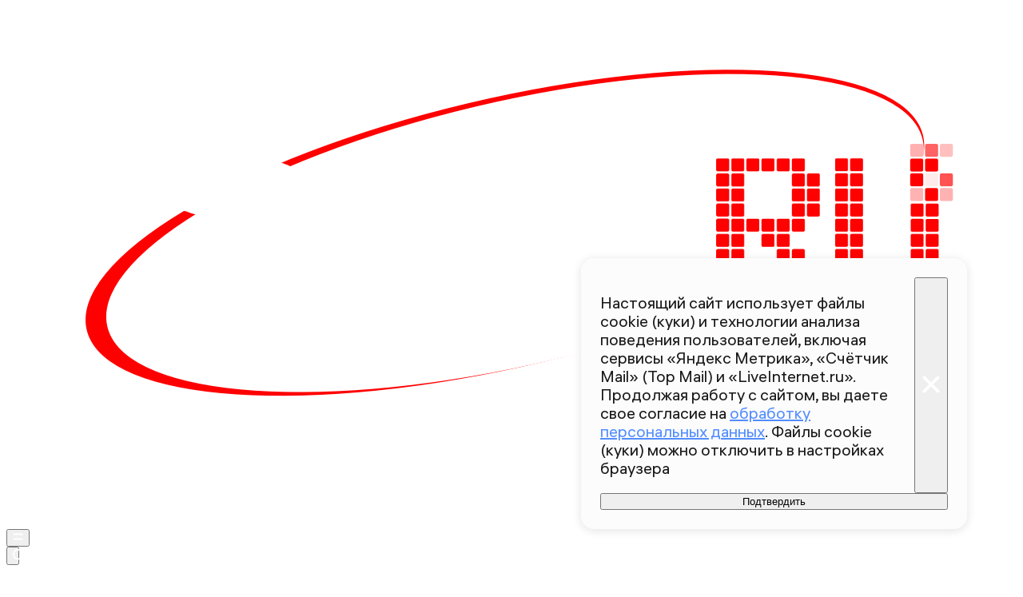

--- FILE ---
content_type: text/html; charset=utf-8
request_url: https://360.ru/news/mosobl/gubernator-podmoskovja-otvetil-na-vopros-o-vvedenii-komendantskogo-chasa/
body_size: 45244
content:
<!DOCTYPE html><html lang="ru" class="__variable_00abe7 __variable_908160"><head><meta charSet="utf-8"/><meta name="viewport" content="width=device-width, initial-scale=1, user-scalable=no"/><link rel="preload" href="https://static.360.ru/_next/static/media/090fd7ac3f1aa8f7-s.p.woff2" as="font" crossorigin="" type="font/woff2"/><link rel="preload" href="https://static.360.ru/_next/static/media/15430459d4fbf1c4-s.p.woff2" as="font" crossorigin="" type="font/woff2"/><link rel="preload" href="https://static.360.ru/_next/static/media/2a47ed7735177b7f-s.p.woff2" as="font" crossorigin="" type="font/woff2"/><link rel="preload" href="https://static.360.ru/_next/static/media/428b7ad2d6560b20-s.p.woff2" as="font" crossorigin="" type="font/woff2"/><link rel="preload" href="https://static.360.ru/_next/static/media/51eceae4d243e7ed-s.p.woff2" as="font" crossorigin="" type="font/woff2"/><link rel="preload" href="https://static.360.ru/_next/static/media/ad26b56f3a788815-s.p.woff2" as="font" crossorigin="" type="font/woff2"/><link rel="preload" href="https://static.360.ru/_next/static/media/cfc0063f0eb0f311-s.p.woff2" as="font" crossorigin="" type="font/woff2"/><link rel="preload" href="https://static.360.ru/_next/static/media/f7e8ebbdae7b6bb6-s.p.woff2" as="font" crossorigin="" type="font/woff2"/><link rel="stylesheet" href="https://static.360.ru/_next/static/css/25e300278927dffb.css" data-precedence="next"/><link rel="stylesheet" href="https://static.360.ru/_next/static/css/02a69838af7ee00a.css" data-precedence="next"/><link rel="stylesheet" href="https://static.360.ru/_next/static/css/3fb28e543f186e13.css" data-precedence="next"/><link rel="stylesheet" href="https://static.360.ru/_next/static/css/1505648eeb990bff.css" data-precedence="next"/><link rel="stylesheet" href="https://static.360.ru/_next/static/css/c32324aa5ab7e19f.css" data-precedence="next"/><link rel="stylesheet" href="https://static.360.ru/_next/static/css/f6fa95daf8164e3a.css" data-precedence="next"/><link rel="stylesheet" href="https://static.360.ru/_next/static/css/db927c2daa51fabf.css" data-precedence="next"/><link rel="stylesheet" href="https://static.360.ru/_next/static/css/a9d1020506ae1f40.css" data-precedence="next"/><link rel="stylesheet" href="https://static.360.ru/_next/static/css/fa30d6ec5172a74d.css" data-precedence="next"/><link rel="stylesheet" href="https://static.360.ru/_next/static/css/14a51ee5af36a946.css" data-precedence="next"/><link rel="stylesheet" href="https://static.360.ru/_next/static/css/74aef03662200eb8.css" data-precedence="next"/><link rel="stylesheet" href="https://static.360.ru/_next/static/css/416b5b49a92d3175.css" data-precedence="next"/><link rel="stylesheet" href="https://static.360.ru/_next/static/css/ad80347d47587333.css" data-precedence="next"/><link rel="stylesheet" href="https://static.360.ru/_next/static/css/9766fc5ca33156f0.css" data-precedence="next"/><link rel="stylesheet" href="https://static.360.ru/_next/static/css/cf7263286126b3f2.css" data-precedence="next"/><link rel="stylesheet" href="https://static.360.ru/_next/static/css/bf4e4b3c2c88d0a7.css" data-precedence="next"/><link rel="stylesheet" href="https://static.360.ru/_next/static/css/a3fb822ab1cf9e55.css" data-precedence="next"/><link rel="stylesheet" href="https://static.360.ru/_next/static/css/c12ac34d4e659c90.css" data-precedence="next"/><link rel="stylesheet" href="https://static.360.ru/_next/static/css/b24d0d2756a61636.css" data-precedence="next"/><link rel="stylesheet" href="https://static.360.ru/_next/static/css/12a9d7e359108e96.css" data-precedence="next"/><link rel="stylesheet" href="https://static.360.ru/_next/static/css/1be790713a617dc0.css" data-precedence="next"/><link rel="stylesheet" href="https://static.360.ru/_next/static/css/3260f75e1c66be1a.css" data-precedence="next"/><link rel="stylesheet" href="https://static.360.ru/_next/static/css/6c422a5cc204ca41.css" data-precedence="next"/><link rel="stylesheet" href="https://static.360.ru/_next/static/css/46d2f1b70d0e73f2.css" data-precedence="next"/><link rel="stylesheet" href="https://static.360.ru/_next/static/css/ef46db3751d8e999.css" data-precedence="next"/><link rel="stylesheet" href="https://static.360.ru/_next/static/css/4d87afa735999073.css" data-precedence="next"/><link rel="stylesheet" href="https://static.360.ru/_next/static/css/2785c79965492386.css" data-precedence="next"/><link rel="stylesheet" href="https://static.360.ru/_next/static/css/f60576177c57970d.css" data-precedence="next"/><link rel="stylesheet" href="https://static.360.ru/_next/static/css/0b138534da28a7b0.css" data-precedence="next"/><link rel="stylesheet" href="https://static.360.ru/_next/static/css/6db007a4c0884cec.css" data-precedence="next"/><link rel="stylesheet" href="https://static.360.ru/_next/static/css/1ed2efae424274c7.css" data-precedence="next"/><link rel="stylesheet" href="https://static.360.ru/_next/static/css/80f62274c956ae06.css" data-precedence="next"/><link rel="stylesheet" href="https://static.360.ru/_next/static/css/f768b423bd5717b6.css" data-precedence="next"/><link rel="stylesheet" href="https://static.360.ru/_next/static/css/bdee68bf67d26e81.css" as="style" data-precedence="dynamic"/><link rel="preload" as="script" fetchPriority="low" href="https://static.360.ru/_next/static/chunks/webpack-3221b784772949d6.js"/><script src="https://static.360.ru/_next/static/chunks/fe1ea2d6-9274262039e6d3ab.js" async=""></script><script src="https://static.360.ru/_next/static/chunks/8190-3e2f7b93764897b5.js" async=""></script><script src="https://static.360.ru/_next/static/chunks/main-app-d58ff40348dcaaa5.js" async=""></script><script src="https://static.360.ru/_next/static/chunks/app/(root)/(materials)/(withReader)/layout-74525b2d7a236a4e.js" async=""></script><script src="https://static.360.ru/_next/static/chunks/775-11a765c0fd8a9370.js" async=""></script><script src="https://static.360.ru/_next/static/chunks/1604-75b700d5ca69dcf4.js" async=""></script><script src="https://static.360.ru/_next/static/chunks/9083-d7ed879aff289c03.js" async=""></script><script src="https://static.360.ru/_next/static/chunks/2327-fef76069e073caf8.js" async=""></script><script src="https://static.360.ru/_next/static/chunks/7823-de5bea95d2fa5cbb.js" async=""></script><script src="https://static.360.ru/_next/static/chunks/7799-6361d0ed230168a1.js" async=""></script><script src="https://static.360.ru/_next/static/chunks/9955-0c61931c484e3d65.js" async=""></script><script src="https://static.360.ru/_next/static/chunks/1834-104d9320dd1d54b5.js" async=""></script><script src="https://static.360.ru/_next/static/chunks/7620-dd7f13644856c466.js" async=""></script><script src="https://static.360.ru/_next/static/chunks/2787-5663975a083db764.js" async=""></script><script src="https://static.360.ru/_next/static/chunks/app/(root)/layout-8e3f0d942f7546c3.js" async=""></script><script src="https://static.360.ru/_next/static/chunks/app/(root)/error-77efb99c7486f232.js" async=""></script><script src="https://static.360.ru/_next/static/chunks/app/(root)/not-found-a7151e44efb86067.js" async=""></script><script src="https://static.360.ru/_next/static/chunks/5304-26566d08a010af5e.js" async=""></script><script src="https://static.360.ru/_next/static/chunks/3131-1dd7b8e4e088bd26.js" async=""></script><script src="https://static.360.ru/_next/static/chunks/3054-9d2ad41bb4194b22.js" async=""></script><script src="https://static.360.ru/_next/static/chunks/38-0346b1bf32b28623.js" async=""></script><script src="https://static.360.ru/_next/static/chunks/6155-b60630430fa36c9c.js" async=""></script><script src="https://static.360.ru/_next/static/chunks/2959-c2386a11735d403f.js" async=""></script><script src="https://static.360.ru/_next/static/chunks/5514-2fddb1558982982e.js" async=""></script><script src="https://static.360.ru/_next/static/chunks/3225-64816f9dfe1b2dbe.js" async=""></script><script src="https://static.360.ru/_next/static/chunks/1798-6a924e2a3376834e.js" async=""></script><script src="https://static.360.ru/_next/static/chunks/app/(root)/(materials)/(withReader)/news/%5Bcategory%5D/%5Bslug%5D/page-c1ff56a95325b816.js" async=""></script><script src="https://static.360.ru/_next/static/chunks/8836-9a53f585b3d9edb1.js" async=""></script><script src="https://static.360.ru/_next/static/chunks/app/layout-9daf20fb8730d420.js" async=""></script><script src="https://static.360.ru/_next/static/chunks/app/error-0793242ecdab4c03.js" async=""></script><script src="https://static.360.ru/_next/static/chunks/app/(root)/(materials)/(withReader)/@infinityArticles/default-36f7b20a897e4646.js" async=""></script><link rel="preload" href="https://jsn.24smi.net/smi.js" as="script"/><link rel="preload" href="https://yandex.ru/ads/system/context.js" as="script"/><link rel="preload" href="https://yandex.ru/ads/system/header-bidding.js" as="script"/><title>Губернатор Подмосковья ответил на вопрос о введении комендантского часа | 360.ru</title><meta name="description" content="Губернатор Подмосковья &lt;a href=&quot;https://360tv.ru/tag/andrej-vorobev/&quot; target=&quot;_blank&quot;&gt;Андрей Воробьев &lt;/a&gt;рассказал в эфире «360», что введение комендантского часа — крайняя мера, о которой сейчас речи не идет. По его словам, пока в Московской области действуют другие способы контроля над ситуацией с коронавирусом."/><meta name="robots" content="max-image-preview:large"/><link rel="canonical" href="https://360.ru/news/mosobl/gubernator-podmoskovja-otvetil-na-vopros-o-vvedenii-komendantskogo-chasa/"/><meta property="og:title" content="Губернатор Подмосковья ответил на вопрос о введении комендантского часа"/><meta property="og:description" content="Губернатор Подмосковья &lt;a href=&quot;https://360tv.ru/tag/andrej-vorobev/&quot; target=&quot;_blank&quot;&gt;Андрей Воробьев &lt;/a&gt;рассказал в эфире «360», что введение комендантского часа — крайняя мера, о которой сейчас речи не идет. По его словам, пока в Московской области действуют другие способы контроля над ситуацией с коронавирусом."/><meta property="og:url" content="https://360.ru/news/mosobl/gubernator-podmoskovja-otvetil-na-vopros-o-vvedenii-komendantskogo-chasa/"/><meta property="og:site_name" content="360°"/><meta property="og:locale" content="ru_ru"/><meta property="og:image" content="https://storage.360.ru/images/articles/snippets/2021/10/aa325f95-9e51-4677-b85f-9fa73aa38390/535362_share.jpg"/><meta property="og:image:alt" content="Губернатор Подмосковья ответил на вопрос о введении комендантского часа"/><meta property="og:type" content="article"/><meta property="article:published_time" content="2021-10-28T19:09"/><meta property="article:author" content="Анастасия Аброськина"/><meta property="article:section" content="Подмосковье"/><meta property="article:tag" content="Андрей Воробьев"/><meta property="article:tag" content="Коронавирус в Московской области"/><meta name="twitter:card" content="summary_large_image"/><meta name="twitter:title" content="Губернатор Подмосковья ответил на вопрос о введении комендантского часа"/><meta name="twitter:description" content="Губернатор Подмосковья &lt;a href=&quot;https://360tv.ru/tag/andrej-vorobev/&quot; target=&quot;_blank&quot;&gt;Андрей Воробьев &lt;/a&gt;рассказал в эфире «360», что введение комендантского часа — крайняя мера, о которой сейчас речи не идет. По его словам, пока в Московской области действуют другие способы контроля над ситуацией с коронавирусом."/><meta name="twitter:image" content="https://storage.360.ru/images/articles/snippets/2021/10/aa325f95-9e51-4677-b85f-9fa73aa38390/535362_share.jpg"/><meta name="twitter:image:alt" content="Губернатор Подмосковья ответил на вопрос о введении комендантского часа"/><link rel="icon" href="/favicon.ico" type="image/x-icon" sizes="48x48"/><meta name="next-size-adjust"/><script src="https://static.360.ru/_next/static/chunks/polyfills-42372ed130431b0a.js" noModule=""></script></head><body class="_1yocw5k2 _1yocw5k0 _1yocw5k3"><!--$!--><template data-dgst="BAILOUT_TO_CLIENT_SIDE_RENDERING"></template><!--/$--><script>(self.__next_s=self.__next_s||[]).push(["https://jsn.24smi.net/smi.js",{"async":"","id":"HeadScript_1_1"}])</script><script>(self.__next_s=self.__next_s||[]).push([0,{"children":"window.yaContextCb = window.yaContextCb || []","id":"adfox1"}])</script><script>(self.__next_s=self.__next_s||[]).push(["https://yandex.ru/ads/system/context.js",{"async":"","id":"adfox2"}])</script><script>(self.__next_s=self.__next_s||[]).push(["https://yandex.ru/ads/system/header-bidding.js",{"async":"","id":"HeadScript_6_1"}])</script><script>(self.__next_s=self.__next_s||[]).push([0,{"children":"\r\nvar adfoxBiddersMap = {\r\n  \"myTarget\": \"892989\",\r\n  \"betweenDigital\": \"2261293\",\r\n  \"Gnezdo\": \"2288998\",\r\n  \"adwile\": \"2288995\"\r\n};\r\nvar biddersCpmAdjustmentMap = {\r\n   'myTarget': 0.5\r\n};\r\nvar adUnits = [\r\n  {\r\n    \"code\": \"D_300x600\",\r\n    \"sizes\": [\r\n      [\r\n        240,\r\n        400\r\n      ],\r\n      [\r\n        300,\r\n        600\r\n      ]\r\n    ],\r\n    \"bids\": [\r\n      {\r\n        \"bidder\": \"myTarget\",\r\n        \"params\": {\r\n          \"placementId\": \"1525652\"\r\n        }\r\n      },\r\n      {\r\n        \"bidder\": \"betweenDigital\",\r\n        \"params\": {\r\n          \"placementId\": \"4688603\"\r\n        }\r\n      }\r\n    ]\r\n  },\r\n  {\r\n    \"code\": \"D_250_1\",\r\n    \"sizes\": [\r\n      [\r\n        300,\r\n        250\r\n      ],\r\n      [\r\n        728,\r\n        90\r\n      ]\r\n    ],\r\n    \"bids\": [\r\n      {\r\n        \"bidder\": \"myTarget\",\r\n        \"params\": {\r\n          \"placementId\": \"1525717\"\r\n        }\r\n      },\r\n      {\r\n        \"bidder\": \"betweenDigital\",\r\n        \"params\": {\r\n          \"placementId\": \"4688604\"\r\n        }\r\n      },\r\n      {\r\n        \"bidder\": \"Gnezdo\",\r\n        \"params\": {\r\n          \"placementId\": \"332847\"\r\n        }\r\n      }\r\n    ]\r\n  },\r\n  {\r\n    \"code\": \"D_250_2\",\r\n    \"sizes\": [\r\n      [\r\n        300,\r\n        250\r\n      ],\r\n      [\r\n        728,\r\n        90\r\n      ]\r\n    ],\r\n    \"bids\": [\r\n      {\r\n        \"bidder\": \"myTarget\",\r\n        \"params\": {\r\n          \"placementId\": \"1525719\"\r\n        }\r\n      },\r\n      {\r\n        \"bidder\": \"betweenDigital\",\r\n        \"params\": {\r\n          \"placementId\": \"4688605\"\r\n        }\r\n      },\r\n      {\r\n        \"bidder\": \"Gnezdo\",\r\n        \"params\": {\r\n          \"placementId\": \"332848\"\r\n        }\r\n      }\r\n    ]\r\n  },\r\n  {\r\n    \"code\": \"M_300x250_1\",\r\n    \"sizes\": [\r\n      [\r\n        300,\r\n        250\r\n      ]\r\n    ],\r\n    \"bids\": [\r\n      {\r\n        \"bidder\": \"myTarget\",\r\n        \"params\": {\r\n          \"placementId\": \"1682259\"\r\n        }\r\n      },\r\n      {\r\n        \"bidder\": \"betweenDigital\",\r\n        \"params\": {\r\n          \"placementId\": \"4688606\"\r\n        }\r\n      },\r\n      {\r\n        \"bidder\": \"adwile\",\r\n        \"params\": {\r\n          \"placementId\": \"25948\"\r\n        }\r\n      },\r\n      {\r\n        \"bidder\": \"Gnezdo\",\r\n        \"params\": {\r\n          \"placementId\": \"332853\"\r\n        }\r\n      }\r\n    ]\r\n  },\r\n  {\r\n    \"code\": \"M_300x250_2\",\r\n    \"sizes\": [\r\n      [\r\n        300,\r\n        250\r\n      ]\r\n    ],\r\n    \"bids\": [\r\n      {\r\n        \"bidder\": \"myTarget\",\r\n        \"params\": {\r\n          \"placementId\": \"1682261\"\r\n        }\r\n      },\r\n      {\r\n        \"bidder\": \"betweenDigital\",\r\n        \"params\": {\r\n          \"placementId\": \"4688607\"\r\n        }\r\n      },\r\n      {\r\n        \"bidder\": \"adwile\",\r\n        \"params\": {\r\n          \"placementId\": \"25949\"\r\n        }\r\n      },\r\n      {\r\n        \"bidder\": \"Gnezdo\",\r\n        \"params\": {\r\n          \"placementId\": \"332854\"\r\n        }\r\n      }\r\n    ]\r\n  }\r\n];\r\n\r\nvar userTimeout = 1200;\r\n\r\nwindow.YaHeaderBiddingSettings = {\r\n  biddersMap: adfoxBiddersMap,\r\n  adUnits: adUnits,\r\n  timeout: userTimeout,\r\n};\r\n","id":"HeadScript_6_2"}])</script><script>(self.__next_s=self.__next_s||[]).push([0,{"children":"\r\nnew Image().src = \"https://counter.yadro.ru/hit;360tv?r\"+\r\nescape(document.referrer)+((typeof(screen)==\"undefined\")?\"\":\r\n\";s\"+screen.width+\"*\"+screen.height+\"*\"+(screen.colorDepth?\r\nscreen.colorDepth:screen.pixelDepth))+\";u\"+escape(document.URL)+\r\n\";h\"+escape(document.title.substring(0,150))+\r\n\";\"+Math.random();","id":"HeadScript_7_1"}])</script><script>(self.__next_s=self.__next_s||[]).push([0,{"type":"text/javascript","children":"\r\n   (function(m,e,t,r,i,k,a){m[i]=m[i]||function(){(m[i].a=m[i].a||[]).push(arguments)};\r\n   m[i].l=1*new Date();\r\n   for (var j = 0; j < document.scripts.length; j++) {if (document.scripts[j].src === r) { return; }}\r\n   k=e.createElement(t),a=e.getElementsByTagName(t)[0],k.async=1,k.src=r,a.parentNode.insertBefore(k,a)})\r\n   (window, document, \"script\", \"https://mc.webvisor.org/metrika/tag_ww.js\", \"ym\");\r\n\r\n   ym(1719465, \"init\", {\r\n        clickmap:true,\r\n        trackLinks:true,\r\n        accurateTrackBounce:true,\r\n        webvisor:true\r\n   });\r\n","id":"metrika"}])</script><script>(self.__next_s=self.__next_s||[]).push([0,{"type":"text/javascript","children":"\r\nvar _tmr = window._tmr || (window._tmr = []);\r\n_tmr.push({id: \"1530561\", type: \"pageView\", start: (new Date()).getTime()});\r\n(function (d, w, id) {\r\n  if (d.getElementById(id)) return;\r\n  var ts = d.createElement(\"script\"); ts.type = \"text/javascript\"; ts.async = true; ts.id = id;\r\n  ts.src = \"https://top-fwz1.mail.ru/js/code.js\";\r\n  var f = function () {var s = d.getElementsByTagName(\"script\")[0]; s.parentNode.insertBefore(ts, s);};\r\n  if (w.opera == \"[object Opera]\") { d.addEventListener(\"DOMContentLoaded\", f, false); } else { f(); }\r\n})(document, window, \"tmr-code\");\r\n","id":"HeadScript_403_1"}])</script><script>(self.__next_s=self.__next_s||[]).push([0,{"children":"\r\nnew Image().src = \"https://counter.yadro.ru/hit;1Mediainvest?r\"+\r\nescape(document.referrer)+((typeof(screen)==\"undefined\")?\"\":\r\n\";s\"+screen.width+\"*\"+screen.height+\"*\"+(screen.colorDepth?\r\nscreen.colorDepth:screen.pixelDepth))+\";u\"+escape(document.URL)+\r\n\";h\"+escape(document.title.substring(0,150))+\r\n\";\"+Math.random();","id":"HeadScript_513_1"}])</script><header class="_120z4kd1 _120z4kd0 _1jidxvc0"><a style="padding-right:30px" href="/"><!--$!--><template data-dgst="BAILOUT_TO_CLIENT_SIDE_RENDERING"></template><!--/$--></a><div class="_120z4kd4"></div><span class="_120z4kd3 _1jidxvc2"><button type="button" class="_1wm689p0 nry69u0" tabindex="0"><svg xmlns="http://www.w3.org/2000/svg" width="1em" height="1em" fill="none" viewBox="0 0 26 26"><path fill="var(--icon-color)" d="M1 5h24v4H1zM1 17h24v4H1z"></path></svg></button><div class="qm6vmj0"><button type="button" class="_1wm689p0 qm6vmj1" tabindex="0"><svg xmlns="http://www.w3.org/2000/svg" width="1em" height="1em" fill="none" viewBox="0 0 26 26"><path fill="var(--icon-color)" fill-rule="evenodd" d="M12.466 21.442a8.976 8.976 0 1 0 0-17.952 8.976 8.976 0 0 0 0 17.952m0 3.49c6.885 0 12.466-5.581 12.466-12.466S19.35 0 12.466 0 0 5.581 0 12.466s5.581 12.466 12.466 12.466" clip-rule="evenodd"></path><path fill="var(--icon-color)" d="m18.948 21.064 2.116-2.116L26 23.884 23.884 26z"></path></svg></button><!--$!--><template data-dgst="BAILOUT_TO_CLIENT_SIDE_RENDERING"></template><!--/$--><div class="qm6vmj6" id="targetInput"></div></div><a href="/streams/"><button type="button" class="_1wm689p0" tabindex="0"><div class="vloi011"> </div></button></a></span></header><button class="gymufc8" type="button"></button><div class="gymufc4 _1wayxna0"><div style="min-height:var(--min-header-height)"></div><div class="_1igh6n0" style="display:none"><nav class="_1igh6n1"><ul class="_1igh6n2"><li class="_1igh6n3"><a class="sgsmv90 _1igh6n8" href="/news/">Все новости</a></li><li class="_1igh6n3"><a class="sgsmv90 _1igh6n8" href="/tekst/">Истории</a></li><li class="_1igh6n3"><a class="sgsmv90 _1igh6n8" href="https://360.ru/streams/">Эфир</a></li><li class="_1igh6n3"><a class="sgsmv90 _1igh6n8" href="https://t.me/+sjh53uD_37dkNzdi">Суперчат 360</a></li><li class="_1igh6n3"><a class="sgsmv90 _1igh6n8" href="/specprojects/">Спецпроекты</a></li></ul><ul class="_1igh6n4"><li class="_1igh6n5"><a class="sgsmv90 _1igh6n8" href="/rubriki/mosobl/">Подмосковье</a><ul class="_1igh6n6"><li class="_1igh6n7"><a class="sgsmv90 _1igh6n9" href="/tag/balashiha/">Балашиха</a></li><li class="_1igh6n7"><a class="sgsmv90 _1igh6n9" href="/tag/noginsk/">Богородский</a></li><li class="_1igh6n7"><a class="sgsmv90 _1igh6n9" href="/tag/voskresensk/">Воскресенск</a></li><li class="_1igh6n7"><a class="sgsmv90 _1igh6n9" href="/tag/dmitrov/">Дмитров</a></li><li class="_1igh6n7"><a class="sgsmv90 _1igh6n9" href="/tag/istra/">Истра</a></li><li class="_1igh6n7"><a class="sgsmv90 _1igh6n9" href="/tag/kotelniki/">Котельники</a></li><li class="_1igh6n7"><a class="sgsmv90 _1igh6n9" href="/tag/krasnogorsk/">Красногорск</a></li><li class="_1igh6n7"><a class="sgsmv90 _1igh6n9" href="/tag/lobnja/">Лобня</a></li><li class="_1igh6n7"><a class="sgsmv90 _1igh6n9" href="/tag/mytischi/">Мытищи</a></li><li class="_1igh6n7"><a class="sgsmv90 _1igh6n9" href="/tag/naro-fominsk/">Наро-Фоминский</a></li><li class="_1igh6n7"><a class="sgsmv90 _1igh6n9" href="/tag/odintsovo/">Одинцово</a></li><li class="_1igh6n7"><a class="sgsmv90 _1igh6n9" href="/tag/pavlovskiy-posad/">Павловский Посад</a></li><li class="_1igh6n7"><a class="sgsmv90 _1igh6n9" href="/tag/podolsk/">Подольск</a></li><li class="_1igh6n7"><a class="sgsmv90 _1igh6n9" href="/tag/pushkino/">Пушкинский</a></li><li class="_1igh6n7"><a class="sgsmv90 _1igh6n9" href="/tag/solnechnogorsk/">Солнечногорск</a></li><li class="_1igh6n7"><a class="sgsmv90 _1igh6n9" href="/tag/himki/">Химки</a></li><li class="_1igh6n7"><a class="sgsmv90 _1igh6n9" href="/tag/chehov/">Чехов</a></li><li class="_1igh6n7"><a class="sgsmv90 _1igh6n9" href="/tag/korolev/">Королев</a></li><li class="_1igh6n7"><a class="sgsmv90 _1igh6n9" href="/tag/reutov/">Реутов</a></li></ul></li></ul></nav></div></div><script type="application/ld+json">{"@context":"https://schema.org","@graph":[{"@type":"NewsArticle","@id":"https://360.ru/news/mosobl/gubernator-podmoskovja-otvetil-na-vopros-o-vvedenii-komendantskogo-chasa/#article","url":"https://360.ru/news/mosobl/gubernator-podmoskovja-otvetil-na-vopros-o-vvedenii-komendantskogo-chasa/","author":{"@type":"Person","@id":"https://360.ru/author/anastasija-abroskina/#person","name":"Анастасия Аброськина","url":"https://360.ru/author/anastasija-abroskina/"},"headline":"Губернатор Подмосковья ответил на вопрос о введении комендантского часа","description":"Губернатор Подмосковья <a href=\"https://360tv.ru/tag/andrej-vorobev/\" target=\"_blank\">Андрей Воробьев </a>рассказал в эфире «360», что введение комендантского часа — крайняя мера, о которой сейчас речи не идет. По его словам, пока в Московской области действуют другие способы контроля над ситуацией с коронавирусом.","genre":"Новости","articleSection":"Подмосковье","datePublished":"2021-10-28T19:09+0300","dateModified":"","publisher":{"@id":"https://360.ru#organization","@type":"Organization","name":"Телеканал 360","legalName":"АО Телеканал 360","slogan":"Мы про настоящее","email":"info@360tv.ru","telephone":"+7 (495) 990-98-98","sameAs":["https://ru.wikipedia.org/wiki/360%C2%B0","https://invite.viber.com/?g2=AQBotIwqkL3OOEer14E%2BIYXBQdeNbZ6tiu%2BUUD2VmGjyAkxqcWp5rgLOoaOTdh%2Bm","https://twitter.com/360tv","https://vk.com/tv360","http://ok.ru/tv360","https://t.me/tv360","https://zen.yandex.ru/360tv.ru","https://play.google.com/store/apps/details?id=ru.tv360.mobile.android","https://rutube.ru/channel/23501555/","https://www.wikidata.org/wiki/Q4367900"],"address":{"@type":"PostalAddress","addressCountry":"Россия","addressLocality":"Красногорск","addressRegion":"Московская область","postalCode":"143400","streetAddress":"Заводская ул., дом 4"},"logo":{"@type":"ImageObject","@id":"https://360.ru/images/png/360_logo.png/#imageobject","url":"https://360.ru/images/png/360_logo.png/","width":148,"height":60},"image":{"@type":"ImageObject","@id":"https://360.ru/images/png/360_logo.png#imageobject"}},"inLanguage":"ru-RU","isAccessibleForFree":"TRUE","isFamilyFriendly":"TRUE","license":"https://360.ru/docs/rools.pdf","mainEntityOfPage":{"@type":"WebPage","@id":"https://360.ru/news/mosobl/gubernator-podmoskovja-otvetil-na-vopros-o-vvedenii-komendantskogo-chasa/#webpage","url":"https://360.ru/news/mosobl/gubernator-podmoskovja-otvetil-na-vopros-o-vvedenii-komendantskogo-chasa/","name":"Губернатор Подмосковья ответил на вопрос о введении комендантского часа","publisher":{"@id":"https://360.ru#organization"},"inLanguage":"ru-RU","datePublished":"2021-10-28T19:09+0300","dateModified":"","description":"Губернатор Подмосковья <a href=\"https://360tv.ru/tag/andrej-vorobev/\" target=\"_blank\">Андрей Воробьев </a>рассказал в эфире «360», что введение комендантского часа — крайняя мера, о которой сейчас речи не идет. По его словам, пока в Московской области действуют другие способы контроля над ситуацией с коронавирусом."}},{"@type":"BreadcrumbList","itemListElement":[{"@type":"ListItem","position":1,"item":{"@type":"WebPage","@id":"https://360.ru/#webpage","name":"«Телеканал 360»","url":"https://360.ru/"}},{"@type":"ListItem","position":2,"item":{"@type":"WebPage","@id":"https://360.ru/news/mosobl/#webpage","name":"Подмосковье","url":"https://360.ru/news/mosobl/"}},{"@type":"ListItem","position":3,"item":{"@type":"WebPage","@id":"https://360.ru/news/mosobl/gubernator-podmoskovja-otvetil-na-vopros-o-vvedenii-komendantskogo-chasa/#webpage","name":"Губернатор Подмосковья ответил на вопрос о введении комендантского часа","url":"https://360.ru/news/mosobl/gubernator-podmoskovja-otvetil-na-vopros-o-vvedenii-komendantskogo-chasa/"}}]}]}</script><article class="_5qclqh0 bt1t231 bt1t230 bt1t233"><div class="bt1t234"><div class="m2cv792 m2cv791 m2cv793" style="--m2cv790:250px"> <div id="D_970x250"></div></div></div><header style="display:contents"><time class="_1ck6szm0 _1afhse0" dateTime="2021-10-28T19:09+0300">28 октября 2021 19:09</time><h1 class="p2xvm0">Губернатор Подмосковья ответил на вопрос о введении комендантского часа</h1><p class="_1p54gfbe paper _1p54gfbf _1p54gfbg afdw5s0 _5qclqh2"><span><span class="afdw5s2">Губернатор Воробьев: введение комендантского часа в Подмосковье — крайняя мера</span></span></p><div class="cwcqc51 _5qclqh2"><div class="cwcqc50 cwcqc52"><button class="_13yn5na2 _13yn5na0 _13yn5na4 _13yn5na7 cwcqc53" tabindex="0"><span class="_13yn5na1 cwcqc54"><svg xmlns="http://www.w3.org/2000/svg" width="1em" height="1em" fill="none" viewBox="0 0 26 26"><path fill="var(--icon-color)" fill-rule="evenodd" d="m12.838 0 2.86 3.465c1.671 2.023 3.324 4.33 4.629 6.662 1.288 2.302 2.322 4.775 2.6 7.1.284 2.376-.21 4.887-2.36 6.653-2.008 1.65-5.016 2.26-8.811 2.094-3.712-.014-7.159-1.48-8.354-4.941-1.12-3.245.15-7.245 3.153-11.422l2.133-2.966 1.656 3.249.104.204c.319-1.219.605-2.45 1.005-4.17l.366-1.573zM8.256 15.365c-.917 2.023-.943 3.43-.657 4.258.338.98 1.459 1.977 4.208 1.977h.051l.051.002c3.408.155 5.07-.467 5.82-1.083.617-.507.969-1.312.793-2.78-.181-1.517-.912-3.415-2.078-5.498a35 35 0 0 0-1.394-2.27c-.485 1.973-.952 3.624-1.89 6.523l-1.564 4.836-2.488-4.443-.173-.308z" clip-rule="evenodd"></path></svg></span>0</button><button class="_13yn5na2 _13yn5na0 _13yn5na3 _13yn5na7 cwcqc53" tabindex="0"><span class="_13yn5na1 cwcqc54"><svg xmlns="http://www.w3.org/2000/svg" width="1em" height="1em" fill="none" viewBox="0 0 26 26"><path fill="var(--icon-color)" fill-rule="evenodd" d="M11.166 6.858c.74-2.137.37-4.415.025-5.586L15.504 0c.478 1.62 1.083 4.949-.089 8.33a11 11 0 0 1-.442 1.092h9.329l.541 4.431-1.643.408.305 4.327-1.598.358.362.053-.658 4.45-12.344-1.825-.02-.557-.439 4.593-4.417.342L.929 12.406l4.358-1.11.113.444c3.71-1.158 5.162-3.139 5.766-4.882" clip-rule="evenodd"></path></svg></span>0</button><button class="_13yn5na2 _13yn5na0 _13yn5na5 _13yn5na7 cwcqc53" tabindex="0"><span class="_13yn5na1 cwcqc54"><svg xmlns="http://www.w3.org/2000/svg" width="1em" height="1em" fill="none" viewBox="0 0 26 26"><path fill="var(--icon-color)" fill-rule="evenodd" d="M11.166 19.143c.74 2.137.37 4.416.025 5.587l4.313 1.272c.478-1.62 1.083-4.95-.089-8.331a11 11 0 0 0-.442-1.091h9.329l.541-4.431-1.643-.408.305-4.327-1.598-.358.362-.054-.658-4.449L9.267 4.378l-.02.557L8.808.34 4.391 0 .929 13.596l4.358 1.11.113-.444c3.71 1.158 5.162 3.139 5.766 4.881" clip-rule="evenodd"></path></svg></span>0</button></div></div><!--$--><div class="zrwa9a0 _1jdtgfp0 _5qclqh2 _1vc1brw0 _1jdtgfp2 _1vc1brw2"><div style="width:100%;height:100%" class="zrwa9a5"></div></div><!--/$--><div class="_5qclqh0 _1p54gfbe paper _1p54gfbf _1p54gfbg _1p54gfbl _1mkxncm0"><div class="_1mkxncm2 _1mkxncm1 _1mkxncm4"><ul class="_1mkxncm7"><li class="_1mkxncm8"><a class="wi1fx10" href="/rubriki/mosobl/">Подмосковье</a></li><li class="_1mkxncm8"><a class="wi1fx10" href="/tag/andrej-vorobev/">Андрей Воробьев</a></li><li class="_1mkxncm8"><a class="wi1fx10" href="/tag/koronavirus-mosobl/">Коронавирус в Московской области</a></li></ul></div></div></header><div class="ozbl3x5"><div class="m2cv792 m2cv791 m2cv794" style="--m2cv790:250px"> <div id="M_300x250_1"></div></div></div><div class="ozbl3x6"></div><div class="ozbl3x4"><div class="m2cv792 m2cv791 m2cv793" style="--m2cv790:250px"> <div id="D_250_1"></div></div></div><div class="_1lm4gq60"><div class="_1lm4gq61"><div class="_1lm4gq62"><a type="button" class="_1wm689p0 _1lm4gq65" style="--icon-color:#24A1DE" href="https://max.ru/tv360"><svg xmlns="http://www.w3.org/2000/svg" width="1em" height="1em" fill="none" viewBox="0 0 52 52"><path fill="#F1F1F1" fill-opacity="0.6" d="M0 26C0 11.64 11.64 0 26 0s26 11.64 26 26-11.64 26-26 26S0 40.36 0 26"></path><path fill="url(#social-max_svg__a)" fill-rule="evenodd" d="M27.027 42.8c-3.445 0-5.046-.505-7.828-2.525-1.76 2.272-7.334 4.049-7.577 1.01 0-2.281-.503-4.209-1.072-6.313-.68-2.593-1.45-5.48-1.45-9.664C9.1 15.317 17.263 7.8 26.935 7.8c9.68 0 17.265 7.887 17.265 17.601.032 9.564-7.651 17.348-17.173 17.399m.142-26.364c-4.71-.244-8.38 3.03-9.194 8.165-.67 4.251.52 9.428 1.534 9.697.486.118 1.71-.875 2.472-1.641a8.7 8.7 0 0 0 4.258 1.523c4.88.236 9.05-3.495 9.378-8.392.191-4.907-3.567-9.062-8.448-9.343z" clip-rule="evenodd"></path><defs><linearGradient id="social-max_svg__a" x1="14" x2="41" y1="43" y2="29" gradientUnits="userSpaceOnUse"><stop offset="0.082" stop-color="#3ABEFD"></stop><stop offset="0.401" stop-color="#3758FC"></stop><stop offset="1" stop-color="#8446E5"></stop></linearGradient></defs></svg></a><a type="button" class="_1wm689p0 _1lm4gq65" style="--icon-color:#F97400" href="https://ok.ru/tv360"><svg xmlns="http://www.w3.org/2000/svg" width="1em" height="1em" fill="none" viewBox="0 0 40 40"><rect width="40" height="40" fill="var(--fill)" rx="20"></rect><path fill="var(--icon-color)" fill-rule="evenodd" d="M25.38 16.614a7.574 7.574 0 0 1-10.744 0 7.574 7.574 0 0 1 0-10.744 7.574 7.574 0 0 1 10.743 0 7.574 7.574 0 0 1 0 10.744m-5.373-8.848a3.43 3.43 0 0 0-2.437 1.016 3.43 3.43 0 0 0 0 4.875 3.43 3.43 0 0 0 4.875 0 3.43 3.43 0 0 0 0-4.875c-.632-.61-1.49-1.016-2.438-1.016" clip-rule="evenodd"></path><path fill="var(--icon-color)" d="m27.997 18.87 2.235 3.048c.113.158.09.361-.068.474-1.873 1.535-4.063 2.55-6.342 3.092l4.31 8.306c.114.248-.044.52-.315.52h-4.605a.4.4 0 0 1-.338-.227l-2.867-6.861-2.889 6.839a.35.35 0 0 1-.338.226h-4.605c-.27 0-.429-.294-.316-.52l4.311-8.283c-2.28-.542-4.446-1.557-6.342-3.092-.135-.113-.18-.339-.068-.474l2.235-3.047c.135-.18.36-.203.519-.068 2.099 1.783 4.695 2.957 7.47 2.957 2.777 0 5.35-1.151 7.472-2.957.18-.135.428-.113.541.068"></path></svg></a><a type="button" class="_1wm689p0 _1lm4gq65" style="--icon-color:#24A1DE" href="https://rutube.ru/channel/23501555/"><svg xmlns="http://www.w3.org/2000/svg" width="1em" height="1em" fill="none" viewBox="0 0 52 52"><rect width="52" height="52" fill="#F1F1F1" fill-opacity="0.6" rx="26"></rect><path fill="#100943" d="M31.888 14.372H10.4V41.6h5.98v-8.858h11.461L33.07 41.6h6.697l-5.766-8.899q2.685-.49 3.868-2.327c.788-1.224 1.182-3.184 1.182-5.796v-2.042c0-1.55-.143-2.776-.394-3.714a6.4 6.4 0 0 0-1.29-2.49 5.74 5.74 0 0 0-2.22-1.51c-.86-.286-1.933-.45-3.259-.45m-.967 12.369h-14.54v-6.368h14.54c.824 0 1.397.163 1.684.449s.465.816.465 1.592V24.7c0 .816-.18 1.347-.465 1.633-.287.286-.86.408-1.684.408"></path><path fill="#ED143B" d="M41.014 14.685c1.76 0 3.186-1.541 3.186-3.442S42.773 7.8 41.014 7.8c-1.76 0-3.186 1.541-3.186 3.443 0 1.9 1.426 3.442 3.186 3.442"></path></svg></a><a type="button" class="_1wm689p0 _1lm4gq65" style="--icon-color:#24A1DE" href="https://t.me/tv360"><svg xmlns="http://www.w3.org/2000/svg" width="1em" height="1em" fill="none" viewBox="0 0 40 40"><rect width="40" height="40" fill="var(--fill)" rx="20"></rect><path fill="var(--icon-color)" fill-rule="evenodd" d="M5.849 19.351c7.246-3.376 12.07-5.62 14.492-6.708 6.894-3.088 8.344-3.62 9.275-3.643.207 0 .663.044.974.311.248.222.31.51.351.733.042.222.083.689.042 1.044-.373 4.22-1.988 14.46-2.816 19.17-.352 1.998-1.035 2.665-1.698 2.731-1.449.134-2.546-1.021-3.933-1.999-2.195-1.532-3.416-2.487-5.549-3.998-2.463-1.733-.87-2.688.539-4.242.372-.4 6.728-6.62 6.852-7.175.021-.067.021-.333-.124-.467-.145-.133-.352-.088-.517-.044-.228.044-3.706 2.532-10.476 7.441-.994.733-1.884 1.089-2.692 1.066-.89-.022-2.588-.533-3.872-.977-1.552-.533-2.794-.822-2.691-1.755.062-.488.683-.977 1.843-1.488" clip-rule="evenodd"></path></svg></a><a type="button" class="_1wm689p0 _1lm4gq65" style="--icon-color:#0077FF" href="https://vk.com/tv360"><svg xmlns="http://www.w3.org/2000/svg" width="1em" height="1em" fill="none" viewBox="0 0 40 40"><rect width="40" height="40" fill="var(--fill)" rx="20"></rect><path fill="var(--icon-color)" d="M20.693 30.303c-9.939 0-15.608-6.825-15.844-18.182h4.978c.164 8.336 3.834 11.867 6.742 12.594V12.122h4.688v7.189c2.87-.31 5.886-3.585 6.904-7.189h4.688c-.781 4.44-4.052 7.717-6.378 9.064 2.326 1.092 6.051 3.95 7.469 9.118h-5.161c-1.108-3.458-3.87-6.134-7.522-6.498v6.498z"></path></svg></a></div></div><div class="_1lm4gq63"><button class="_1lm4gq66"><span class="_1lm4gq67"></span></button></div></div><div class="ozbl3x7"></div><div class="_1wn770t0"><div class="_1redq710"><p class="dcuz920">Губернатор Подмосковья <a class="ifkxzj0" href="https://360tv.ru/tag/andrej-vorobev/" rel="noreferrer">Андрей Воробьев </a>рассказал в эфире «360», что введение комендантского часа — крайняя мера, о которой сейчас речи не идет. По его словам, пока в Московской области действуют другие способы контроля над ситуацией с коронавирусом.</p></div></div><div class="_1redq710"><p class="dcuz920">Воробьев сообщил, что сегодня ввод комендантского часа не входит в планы властей Подмосковья.</p></div><div class="_1ogrmm00 p0bzaw0"><div class="_1ogrmm02 p0bzaw2"><svg xmlns="http://www.w3.org/2000/svg" width="1em" height="1em" fill="none" viewBox="0 0 42 37"><path fill="red" d="M7.21 18.5 22.893 37h-7.03L0 18.5 15.863 0h7.03zm11.897 0L34.97 0H42L26.318 18.5 42 37h-7.03z"></path></svg></div><blockquote class="_1ogrmm01 p0bzaw1"><p class="_1ogrmm04 p0bzaw4">Комендантский час — это крайняя мера. И знаю, что это очень сложная ситуация. Слава Богу, мы можем позволить себе другие режимы</p><div class="_1ogrmm05 p0bzaw5"><p class="_1ogrmm06 p0bzaw6">Андрей Воробьев.</p><p class="_1ogrmm07 p0bzaw7"></p></div></blockquote></div><div class="_1redq710"><p class="dcuz920">Однако важна поддержка жителей, необходимо их понимание ситуации и готовность следовать правилам.</p><p class="dcuz920">«Но чтобы не перейти к более драматическим сценариям, моя задача — еще раз попросить всех находиться максимально в изолированном состоянии. Каким бы чудаковатым это нам ни казалось, это критически важно сейчас», — подчеркнул глава Подмосковья.</p><p class="dcuz920">Сегодня важным для борьбы с ковидом шагом стало введение нерабочих дней. <a class="ifkxzj0" href="https://360tv.ru/news/mosobl/gubernator-podmoskovja-objasnil-kak-nerabochie-dni-pomogut-v-borbe-s-kovidom/" rel="noreferrer">Их объявили в Подмосковье</a> с 28 октября по 7 ноября.</p><p class="dcuz920">Торговые центры временно закрыли, но исключение сделали для продуктовых магазинов и тех точек, где продают товары первой необходимости.</p><p class="dcuz920">Также можно будет заказывать доставку из онлайн-магазинов. В обычном режиме продолжают работать аптеки.</p><p class="dcuz920">Закрыли общепит, кроме доставок и работы навынос, салоны красоты, физкультурные комплексы, кинотеатры и концертные залы.</p></div><footer><div class="_9ov2r50"><p class="_9ov2r51">Автор:</p><div class="_9ov2r52"><a class="_9ov2r51" style="color:inherit;text-wrap:wrap" href="/authors/anastasija-abroskina/">Анастасия Аброськина</a></div></div></footer><div class="_12mv6bx1 _12mv6bx0 _12mv6bx4 _12mv6bxj"><div class="cwcqc51 _5qclqh2"><div class="cwcqc50 "><button class="_13yn5na2 _13yn5na0 _13yn5na4 _13yn5na7 cwcqc53" tabindex="0"><span class="_13yn5na1 cwcqc54"><svg xmlns="http://www.w3.org/2000/svg" width="1em" height="1em" fill="none" viewBox="0 0 26 26"><path fill="var(--icon-color)" fill-rule="evenodd" d="m12.838 0 2.86 3.465c1.671 2.023 3.324 4.33 4.629 6.662 1.288 2.302 2.322 4.775 2.6 7.1.284 2.376-.21 4.887-2.36 6.653-2.008 1.65-5.016 2.26-8.811 2.094-3.712-.014-7.159-1.48-8.354-4.941-1.12-3.245.15-7.245 3.153-11.422l2.133-2.966 1.656 3.249.104.204c.319-1.219.605-2.45 1.005-4.17l.366-1.573zM8.256 15.365c-.917 2.023-.943 3.43-.657 4.258.338.98 1.459 1.977 4.208 1.977h.051l.051.002c3.408.155 5.07-.467 5.82-1.083.617-.507.969-1.312.793-2.78-.181-1.517-.912-3.415-2.078-5.498a35 35 0 0 0-1.394-2.27c-.485 1.973-.952 3.624-1.89 6.523l-1.564 4.836-2.488-4.443-.173-.308z" clip-rule="evenodd"></path></svg></span>0</button><button class="_13yn5na2 _13yn5na0 _13yn5na3 _13yn5na7 cwcqc53" tabindex="0"><span class="_13yn5na1 cwcqc54"><svg xmlns="http://www.w3.org/2000/svg" width="1em" height="1em" fill="none" viewBox="0 0 26 26"><path fill="var(--icon-color)" fill-rule="evenodd" d="M11.166 6.858c.74-2.137.37-4.415.025-5.586L15.504 0c.478 1.62 1.083 4.949-.089 8.33a11 11 0 0 1-.442 1.092h9.329l.541 4.431-1.643.408.305 4.327-1.598.358.362.053-.658 4.45-12.344-1.825-.02-.557-.439 4.593-4.417.342L.929 12.406l4.358-1.11.113.444c3.71-1.158 5.162-3.139 5.766-4.882" clip-rule="evenodd"></path></svg></span>0</button><button class="_13yn5na2 _13yn5na0 _13yn5na5 _13yn5na7 cwcqc53" tabindex="0"><span class="_13yn5na1 cwcqc54"><svg xmlns="http://www.w3.org/2000/svg" width="1em" height="1em" fill="none" viewBox="0 0 26 26"><path fill="var(--icon-color)" fill-rule="evenodd" d="M11.166 19.143c.74 2.137.37 4.416.025 5.587l4.313 1.272c.478-1.62 1.083-4.95-.089-8.331a11 11 0 0 0-.442-1.091h9.329l.541-4.431-1.643-.408.305-4.327-1.598-.358.362-.054-.658-4.449L9.267 4.378l-.02.557L8.808.34 4.391 0 .929 13.596l4.358 1.11.113-.444c3.71 1.158 5.162 3.139 5.766 4.881" clip-rule="evenodd"></path></svg></span>0</button></div></div><div class="bt1t237"><div class="m2cv792 m2cv791 m2cv793" style="--m2cv790:250px"> <div id="D_250_2"></div></div></div><div class="bt1t238"><div class="m2cv792 m2cv791 m2cv794" style="--m2cv790:250px"> <div id="M_300x250_2"></div></div></div><div class="bt1t239"><div class="m2cv792 m2cv791 m2cv793" style="--m2cv790:300px"> <div class="smi24__informer smi24__auto" data-smi-blockid="35689"></div><div class="smi24__informer smi24__auto" data-smi-blockid="35690"></div><div id="Block_None_1"></div></div></div><div class="bt1t23a"><div class="m2cv792 m2cv791 m2cv794" style="--m2cv790:325px"> <div class="smi24__informer smi24__auto" data-smi-blockid="35689"></div><div class="smi24__informer smi24__auto" data-smi-blockid="35690"></div><div id="Block_None_1"></div></div></div></div></article><!--$--><!--$!--><template data-dgst="BAILOUT_TO_CLIENT_SIDE_RENDERING"></template><div></div><!--/$--><!--/$--><!--$!--><template data-dgst="BAILOUT_TO_CLIENT_SIDE_RENDERING"></template><!--/$--><div class="_1k0puco0"><div class="_1fwc6h13" style="--_1fwc6h10:50dvh;--_1fwc6h11:25px;--_1fwc6h12:50%;transform:scale(0.01) translateZ(0)"><div class="_1k0puco1"><a class="_1k0puco2" href="/"></a><button type="button" class="_1wm689p0" tabindex="0"><svg xmlns="http://www.w3.org/2000/svg" width="1em" height="1em" fill="none" viewBox="0 0 26 26"><path fill="var(--icon-color)" fill-rule="evenodd" d="M10.389 13 2 4.611 4.611 2 13 10.389 21.389 2 24 4.611 15.611 13 24 21.389 21.389 24 13 15.611 4.611 24 2 21.389z" clip-rule="evenodd"></path></svg></button></div><div class="_1fsfevx0"><div class="brxz360"><div class="_1v4ivya0"><nav class="_1v4ivya1"><ul class="_1v4ivya2"><li class="_1v4ivya3"><a class="sgsmv90 _1v4ivya8" href="/news/">Все новости</a></li><li class="_1v4ivya3"><div class="qzs3zc0"><div class="qzs3zc1" data-orientation="vertical"><div data-state="closed" data-orientation="vertical" class="qzs3zc2"><h3 data-orientation="vertical" data-state="closed" class="qzs3zc5"><button type="button" aria-controls="radix-:Rpkmjsq:" aria-expanded="false" data-state="closed" data-orientation="vertical" id="radix-:R9kmjsq:" class="qzs3zc6" data-radix-collection-item=""><span class="qzs3zc9">Подмосковье</span> <svg xmlns="http://www.w3.org/2000/svg" width="1em" height="1em" fill="none" viewBox="0 0 26 26"><path fill="var(--icon-color)" fill-rule="evenodd" d="m22.622 11.245-8.21 8.37a1.273 1.273 0 0 1-1.824 0l-8.21-8.37a1.333 1.333 0 0 1 0-1.86 1.273 1.273 0 0 1 1.824 0l7.298 7.44 7.298-7.44a1.273 1.273 0 0 1 1.824 0 1.333 1.333 0 0 1 0 1.86" clip-rule="evenodd"></path></svg></button></h3><div data-state="closed" id="radix-:Rpkmjsq:" hidden="" role="region" aria-labelledby="radix-:R9kmjsq:" data-orientation="vertical" class="qzs3zc3" style="--radix-accordion-content-height:var(--radix-collapsible-content-height);--radix-accordion-content-width:var(--radix-collapsible-content-width)"></div></div></div></div></li><li class="_1v4ivya3"><a class="sgsmv90 _1v4ivya8" href="/tekst/">Истории</a></li><li class="_1v4ivya3"><a class="sgsmv90 _1v4ivya8" href="https://360.ru/streams/">Эфир</a></li><li class="_1v4ivya3"><a class="sgsmv90 _1v4ivya8" href="https://t.me/+sjh53uD_37dkNzdi">Суперчат 360</a></li><li class="_1v4ivya3"><a class="sgsmv90 _1v4ivya8" href="/specprojects/">Спецпроекты</a></li></ul></nav></div></div><div class="brxz360"><div class="_11l3vgg0"><div class="_1nbgyri0"><input class="_1nbgyri1" type="text" placeholder="Поиск по новостной ленте" value=""/></div><div style="grid-column:content;display:flex;height:100%;flex-direction:column;justify-content:flex-start;align-items:flex-start;gap:20px"><ul class="_1aq5ogg0"></ul></div></div></div></div></div><div class="_1ijbi3l0"><button class="ryn70u0" style="position:relative"><div class="ryn70u1 ryn70u0 ryn70u3" tabindex="0"><svg xmlns="http://www.w3.org/2000/svg" width="1em" height="1em" fill="none" viewBox="0 0 26 26"><path fill="var(--icon-color)" d="M1 5h24v4H1zM1 17h24v4H1z"></path></svg></div></button><button class="ryn70u0" style="position:relative"><div class="ryn70u1 ryn70u0 ryn70u3" tabindex="0"><svg xmlns="http://www.w3.org/2000/svg" width="1em" height="1em" fill="none" viewBox="0 0 26 26"><path fill="var(--icon-color)" fill-rule="evenodd" d="M12.466 21.442a8.976 8.976 0 1 0 0-17.952 8.976 8.976 0 0 0 0 17.952m0 3.49c6.885 0 12.466-5.581 12.466-12.466S19.35 0 12.466 0 0 5.581 0 12.466s5.581 12.466 12.466 12.466" clip-rule="evenodd"></path><path fill="var(--icon-color)" d="m18.948 21.064 2.116-2.116L26 23.884 23.884 26z"></path></svg></div></button><a href="/streams/"><button class="ryn70u0" style="position:relative"><div class="ryn70u1 ryn70u0 ryn70u3" tabindex="0"><div class="vloi011"> </div></div></button></a></div></div><footer class="_1ifrl0 _1p54gfbe paper _1p54gfbf _1p54gfbl _1p54gfbi"><div class="_1ifrl1"><div class="_1ifrl2"><a class="sgsmv90 _1ifrl3" href="/contacts/">Контакты</a><a class="sgsmv90 _1ifrl3" href="/broadcast-info/">Вещание</a><a class="sgsmv90 _1ifrl3" href="/adv/">Реклама на 360</a></div><div class="_1ifrl4"><button type="button" class="_1m7qwlo0 _1ifrl5 _1m7qwlo1"><svg xmlns="http://www.w3.org/2000/svg" width="1em" height="1em" fill="none" viewBox="0 0 40 40"><g clip-path="url(#social-dzen_svg__a)"><rect width="40" height="40" fill="var(--fill)" rx="20"></rect><path fill="var(--icon-color)" fill-rule="evenodd" d="M40 18.865c-8.107-.1-12.51-.273-15.55-3.316-3.04-3.04-3.213-7.443-3.313-15.549h-2.274c-.1 8.106-.273 12.509-3.313 15.549S8.107 18.762 0 18.865v2.27c8.107.1 12.51.273 15.55 3.316 3.04 3.04 3.213 7.443 3.313 15.549h2.274c.1-8.106.273-12.509 3.313-15.549s7.443-3.213 15.55-3.316z" clip-rule="evenodd"></path></g><defs><clipPath id="social-dzen_svg__a"><rect width="40" height="40" fill="var(--icon-color)" rx="20"></rect></clipPath></defs></svg></button><a href="https://vk.com/tv360" class="_1m7qwlo0 _1ifrl5"><svg xmlns="http://www.w3.org/2000/svg" width="1em" height="1em" fill="none" viewBox="0 0 40 40"><rect width="40" height="40" fill="var(--fill)" rx="20"></rect><path fill="var(--icon-color)" d="M20.693 30.303c-9.939 0-15.608-6.825-15.844-18.182h4.978c.164 8.336 3.834 11.867 6.742 12.594V12.122h4.688v7.189c2.87-.31 5.886-3.585 6.904-7.189h4.688c-.781 4.44-4.052 7.717-6.378 9.064 2.326 1.092 6.051 3.95 7.469 9.118h-5.161c-1.108-3.458-3.87-6.134-7.522-6.498v6.498z"></path></svg></a><a href="https://ok.ru/tv360" class="_1m7qwlo0 _1ifrl5"><svg xmlns="http://www.w3.org/2000/svg" width="1em" height="1em" fill="none" viewBox="0 0 40 40"><rect width="40" height="40" fill="var(--fill)" rx="20"></rect><path fill="var(--icon-color)" fill-rule="evenodd" d="M25.38 16.614a7.574 7.574 0 0 1-10.744 0 7.574 7.574 0 0 1 0-10.744 7.574 7.574 0 0 1 10.743 0 7.574 7.574 0 0 1 0 10.744m-5.373-8.848a3.43 3.43 0 0 0-2.437 1.016 3.43 3.43 0 0 0 0 4.875 3.43 3.43 0 0 0 4.875 0 3.43 3.43 0 0 0 0-4.875c-.632-.61-1.49-1.016-2.438-1.016" clip-rule="evenodd"></path><path fill="var(--icon-color)" d="m27.997 18.87 2.235 3.048c.113.158.09.361-.068.474-1.873 1.535-4.063 2.55-6.342 3.092l4.31 8.306c.114.248-.044.52-.315.52h-4.605a.4.4 0 0 1-.338-.227l-2.867-6.861-2.889 6.839a.35.35 0 0 1-.338.226h-4.605c-.27 0-.429-.294-.316-.52l4.311-8.283c-2.28-.542-4.446-1.557-6.342-3.092-.135-.113-.18-.339-.068-.474l2.235-3.047c.135-.18.36-.203.519-.068 2.099 1.783 4.695 2.957 7.47 2.957 2.777 0 5.35-1.151 7.472-2.957.18-.135.428-.113.541.068"></path></svg></a><a href="https://t.me/tv360" class="_1m7qwlo0 _1ifrl5"><svg xmlns="http://www.w3.org/2000/svg" width="1em" height="1em" fill="none" viewBox="0 0 40 40"><rect width="40" height="40" fill="var(--fill)" rx="20"></rect><path fill="var(--icon-color)" fill-rule="evenodd" d="M5.849 19.351c7.246-3.376 12.07-5.62 14.492-6.708 6.894-3.088 8.344-3.62 9.275-3.643.207 0 .663.044.974.311.248.222.31.51.351.733.042.222.083.689.042 1.044-.373 4.22-1.988 14.46-2.816 19.17-.352 1.998-1.035 2.665-1.698 2.731-1.449.134-2.546-1.021-3.933-1.999-2.195-1.532-3.416-2.487-5.549-3.998-2.463-1.733-.87-2.688.539-4.242.372-.4 6.728-6.62 6.852-7.175.021-.067.021-.333-.124-.467-.145-.133-.352-.088-.517-.044-.228.044-3.706 2.532-10.476 7.441-.994.733-1.884 1.089-2.692 1.066-.89-.022-2.588-.533-3.872-.977-1.552-.533-2.794-.822-2.691-1.755.062-.488.683-.977 1.843-1.488" clip-rule="evenodd"></path></svg></a><a href="https://rutube.ru/channel/23501555/" class="_1m7qwlo0 _1ifrl5"><svg xmlns="http://www.w3.org/2000/svg" width="1em" height="1em" fill="none" viewBox="0 0 40 40"><rect width="40" height="40" fill="var(--fill)" rx="20"></rect><g fill="var(--icon-color)"><path d="M24.53 11.056H8V32h4.6v-6.814h8.817L25.438 32h5.152l-4.435-6.845q2.066-.378 2.975-1.79c.606-.942.91-2.45.91-4.46v-1.57c0-1.193-.111-2.135-.304-2.857a4.96 4.96 0 0 0-.992-1.915 4.4 4.4 0 0 0-1.708-1.162c-.66-.22-1.487-.345-2.506-.345m-.744 9.514H12.6v-4.898h11.186c.634 0 1.074.125 1.295.345s.358.628.358 1.224V19c0 .628-.138 1.036-.359 1.256s-.66.314-1.294.314M31.55 11.296c1.353 0 2.45-1.185 2.45-2.648C34 7.186 32.903 6 31.55 6s-2.452 1.186-2.452 2.648 1.098 2.648 2.451 2.648"></path></g></svg></a><a href="https://max.ru/tv360" class="_1m7qwlo0 _1ifrl5"><svg xmlns="http://www.w3.org/2000/svg" width="1em" height="1em" fill="none" viewBox="0 0 40 40"><rect width="40" height="40" fill="var(--fill)" rx="20"></rect><path fill="var(--icon-color)" fill-rule="evenodd" d="M20.79 32.923c-2.65 0-3.881-.389-6.021-1.943-1.354 1.749-5.642 3.115-5.828.777 0-1.754-.387-3.237-.826-4.856C7.593 24.907 7 22.686 7 19.468 7 11.782 13.28 6 20.72 6 28.164 6 34 12.067 34 19.54c.025 7.356-5.885 13.344-13.21 13.383m.11-20.28c-3.623-.187-6.447 2.331-7.073 6.281-.515 3.27.4 7.252 1.18 7.46.374.09 1.315-.674 1.902-1.263.97.673 2.1 1.077 3.275 1.172 3.754.18 6.962-2.69 7.214-6.456.147-3.774-2.744-6.971-6.498-7.187z" clip-rule="evenodd"></path></svg></a></div></div><div class="_1ifrl6" style="grid-area:i;display:flex;flex-direction:column"><a href="mailto:info@360.ru" class="sgsmv90 _1ifrl3">info@360.ru</a><a href="tel:+74959909898" class="sgsmv90 _1ifrl3">+7 (495) 990-98-98</a></div><div class="_1ifrl7"><p class="_13vw5lw0 _1ifrl8"><span>Сетевое издание 360.ru зарегистрировано Федеральной службой по надзору в сфере связи, информационных технологий и массовых коммуникаций. Реестровый номер: ЭЛ № ФС 77 - 87272 от 22.04.2024
Учредитель СМИ: акционерное общество «Телеканал 360». Главный редактор Коваль А.Л. Адрес электронной почты: info@360.ru, телефон: +7 495 990-98-98</span></p><p class="_13vw5lw0 _1ifrl8">Любое использование материалов допускается только при соблюдении<!-- --> <a href="/docs/rools.pdf" class="_13vw5lw0 _1ifrl8">Правил цитирования материалов «360»</a> <br/>Мнения и взгляды авторов не всегда совпадают с точкой зрения редакции.<br/><a class="_13vw5lw0 _1ifrl8" href="/personal-data/">Согласие на обработку персональных данных</a></p></div><div class="_1ifrl9"><!--$!--><template data-dgst="BAILOUT_TO_CLIENT_SIDE_RENDERING"></template><div class="_1ifrla"></div><!--/$--><p class="_13vw5lw0 _1ifrl8" style="max-width:308px">Все права защищены © АО
                            «Телеканал 360» 2024 - 2026</p></div><div class="_1ifrlb" style="grid-area:p;display:flex;gap:15px;align-items:center"><svg xmlns="http://www.w3.org/2000/svg" width="1em" height="1em" fill="none" viewBox="0 0 26 26" class="_1ifrld"><path fill="var(--icon-color)" d="M7.988 7.052h-1.79c-.688 0-1.042.118-1.042.689v.65c0 .571.354.689 1.042.689h.414c.255 0 .373.138.373.532v8.509c0 .69.118 1.044.689 1.044h.668c.57 0 .689-.355.689-1.044V7.74c0-.571-.355-.69-1.043-.69"></path><path fill="var(--icon-color)" d="M20.257 1.142C19.49.394 18.527 0 17.367 0H8.633C7.474 0 6.49.394 5.743 1.142L1.12 5.752C.393 6.48 0 7.444 0 8.508v8.883c0 1.221.413 2.166 1.239 2.974l4.386 4.392c.865.867 1.829 1.261 3.068 1.241h8.614c1.2 0 2.183-.354 3.068-1.24l4.386-4.393C25.567 19.56 26 18.593 26 17.392V8.509c0-1.064-.393-2.029-1.121-2.758zm4.032 10.4c0 .296-.138.453-.413.453h-1.318v-.926c0-.689-.098-1.043-.688-1.043h-.59c-.59 0-.688.354-.688 1.043v.926h-.924c-.689 0-1.043.099-1.043.69v.63c0 .59.354.69 1.043.69h.924v.925c0 .69.098 1.043.688 1.043h.59c.59 0 .688-.354.688-1.043v-.926h1.318c.256 0 .393.138.413.394v2.994c0 .729-.216 1.28-.728 1.773l-4.385 4.392c-.512.512-1.082.749-1.79.749H8.614c-.707 0-1.278-.237-1.79-.749L2.44 19.165c-.511-.512-.748-1.044-.728-1.773V8.706c0-.728.237-1.36.768-1.89l4.464-4.531c.453-.453 1.023-.59 1.672-.59h8.772c.648 0 1.219.137 1.671.59l4.465 4.53q.767.798.767 1.891z"></path><path fill="var(--icon-color)" d="M16.54 12.881c1.101-.807 1.12-1.635 1.12-2.304v-.67c-.117-2.226-.864-3.073-3.441-3.073s-3.323.847-3.442 3.073v.67c0 .67.02 1.497 1.121 2.304-1.317.512-1.416 1.635-1.416 3.112 0 2.187.767 3.27 3.737 3.33 2.97-.06 3.737-1.143 3.737-3.33 0-1.477-.098-2.6-1.416-3.112m-2.32-4.235c1.081 0 1.514.394 1.514 1.714 0 1.28-.433 1.714-1.515 1.714s-1.514-.434-1.514-1.714c0-1.32.433-1.714 1.514-1.714m0 8.805c-1.26 0-1.712-.492-1.712-1.734 0-1.24.453-1.811 1.711-1.811s1.712.57 1.712 1.811-.453 1.734-1.712 1.734"></path></svg><p class="_13vw5lw0 _1ifrl8 _1ifrlc">Отдельные публикации могут содержать информацию, не предназначенную для пользователей до 18 лет</p></div></footer><div class="mk4z770"><a href="https://www.artlebedev.ru/"><svg xmlns="http://www.w3.org/2000/svg" width="171" height="42" fill="none"><rect width="170" height="42" x="0.5" fill="#E93323" rx="21"></rect><path fill="#fff" d="M62.226 30h-6.553q-1.542 0-2.605-.532-1.038-.531-1.569-1.392a3.8 3.8 0 0 1-.506-1.922q0-.987.329-1.822.354-.835 1.24-2.328l5.667-9.715h2.353l-6.224 10.727-.304.506q-.555.962-.784 1.442-.202.48-.202 1.012 0 .886.683 1.468.682.582 2.175.582h6.3zM53.774 12.29v1.973h-5.11v15.736h-2.05V14.263h-5.136v-1.974zM35.549 14.036q-1.012 0-1.872.506-.835.48-1.316 1.34-.48.861-.48 1.949 0 1.063.48 1.923a3.9 3.9 0 0 0 1.341 1.34q.835.481 1.847.481t1.847-.48a3.7 3.7 0 0 0 1.315-1.341 3.7 3.7 0 0 0 .506-1.923q0-1.088-.48-1.948a3.4 3.4 0 0 0-1.341-1.341 3.5 3.5 0 0 0-1.847-.506m-5.718 4.048q0-1.746.734-3.112a5.3 5.3 0 0 1 2.05-2.125q1.314-.784 2.96-.784 1.618 0 2.909.758a5.4 5.4 0 0 1 2.074 2.05q.76 1.29.76 2.91 0 1.39-.633 2.58a5.47 5.47 0 0 1-1.695 1.973q-1.063.784-2.404 1.012l8.4 6.654h-3.112l-9.994-7.817V30h-2.049zM24.253 12.063q1.644 0 2.707 1.189 1.088 1.163 1.088 3.238V30h-2.05v-6.426H17.7L14.133 30H11.78l8.349-15.079q1.594-2.858 4.124-2.858m1.746 9.538v-5.035q0-1.215-.506-1.847-.507-.633-1.29-.633-.66 0-1.19.43-.505.405-1.012 1.316l-3.213 5.769zM82.696 30V12.29h4.225q1.569 0 2.758.606 1.19.582 1.822 1.62.657 1.037.658 2.277a3.94 3.94 0 0 1-.456 1.872 3.9 3.9 0 0 1-1.24 1.442q1.594.531 2.53 1.77.937 1.24.937 2.91 0 1.493-.785 2.682-.759 1.19-2.125 1.872-1.366.658-3.087.658zm5.162-1.974q1.796 0 2.858-.886 1.089-.91 1.088-2.353 0-1.416-1.037-2.302t-2.656-.886h-3.365v6.427zm-.886-8.4q1.392 0 2.227-.759.86-.759.86-1.948 0-1.214-.886-1.923-.885-.734-2.454-.734h-1.973v5.364zM114.449 30V12.29h4.301q2.606 0 4.706 1.138a8.37 8.37 0 0 1 3.289 3.162q1.189 2.024 1.189 4.554t-1.189 4.554a8.37 8.37 0 0 1-3.289 3.163q-2.1 1.138-4.706 1.138zm4.301-1.974q2.049 0 3.643-.886a6.27 6.27 0 0 0 2.505-2.454q.91-1.568.91-3.542t-.91-3.542a6.27 6.27 0 0 0-2.505-2.454q-1.594-.886-3.643-.886h-2.252v13.764zM147.212 30.227q-1.543 0-2.53-1.063t-.987-3.01V12.289h2.049v13.865q0 1.036.405 1.543.43.506 1.113.506.582 0 1.088-.43.506-.456 1.038-1.493l7.185-13.99h2.353l-7.793 15.154q-1.416 2.783-3.921 2.783M63.162 19.096q0-2.1.835-3.694.86-1.593 2.277-2.454a5.97 5.97 0 0 1 3.188-.886q1.365 0 2.58.582 1.215.557 1.948 1.695.76 1.14.76 2.733 0 1.29-.684 2.454-.657 1.139-2.024 1.872-1.34.71-3.289.709h-3.137a8.64 8.64 0 0 0 1.898 3.289q1.315 1.391 2.934 2.125 1.645.708 3.29.708 1.67 0 2.782-.683 1.14-.708 1.67-1.77a4.86 4.86 0 0 0 .532-2.202q0-1.872-1.038-3.289h2.15q.937 1.468.937 3.289 0 1.644-.81 3.188-.81 1.543-2.403 2.53-1.594.96-3.82.961-2.657 0-5.111-1.366-2.43-1.366-3.947-3.896-1.518-2.556-1.518-5.895m1.999.025q0 .33.05 1.038h3.39q1.974 0 3.087-.886 1.113-.911 1.113-2.302 0-1.266-.936-2.1-.91-.835-2.403-.835-1.088 0-2.075.582-.986.555-1.62 1.72-.606 1.14-.606 2.783M95.238 20.766q0-2.277 1.214-4.276a9.03 9.03 0 0 1 3.264-3.213 8.6 8.6 0 0 1 4.453-1.214q2.428 0 4.377 1.138a8.04 8.04 0 0 1 3.086 3.061q1.139 1.949 1.139 4.352v.987H97.464q.127.48.405.885.304.38.81.91L104.928 30h-2.758l-4.782-4.933q-1.139-1.164-1.644-2.1-.506-.936-.506-2.201m15.382-1.113q-.202-1.62-1.088-2.885a5.9 5.9 0 0 0-2.251-1.973q-1.392-.709-3.112-.709a6.4 6.4 0 0 0-3.112.785 7.1 7.1 0 0 0-2.378 2.05 6.9 6.9 0 0 0-1.24 2.732zM131.616 27.95V25.9h2.049v2.05zm-2.024-15.66h7.919v1.973h-5.895V25.9h-2.05zm3.921 7.614h7.034v1.948h-7.034zm.152 8.046h8.653V30h-8.653z"></path></svg></a><p class="mk4z771">Задизайнено в Студии Артемия Лебедева Информация о проекте</p></div><!--$!--><template data-dgst="BAILOUT_TO_CLIENT_SIDE_RENDERING"></template><!--/$--><script src="https://static.360.ru/_next/static/chunks/webpack-3221b784772949d6.js" async=""></script><script>(self.__next_f=self.__next_f||[]).push([0]);self.__next_f.push([2,null])</script><script>self.__next_f.push([1,"1:HL[\"https://static.360.ru/_next/static/media/090fd7ac3f1aa8f7-s.p.woff2\",\"font\",{\"crossOrigin\":\"\",\"type\":\"font/woff2\"}]\n2:HL[\"https://static.360.ru/_next/static/media/15430459d4fbf1c4-s.p.woff2\",\"font\",{\"crossOrigin\":\"\",\"type\":\"font/woff2\"}]\n3:HL[\"https://static.360.ru/_next/static/media/2a47ed7735177b7f-s.p.woff2\",\"font\",{\"crossOrigin\":\"\",\"type\":\"font/woff2\"}]\n4:HL[\"https://static.360.ru/_next/static/media/428b7ad2d6560b20-s.p.woff2\",\"font\",{\"crossOrigin\":\"\",\"type\":\"font/woff2\"}]\n5:HL[\"https://static.360.ru/_next/static/media/51eceae4d243e7ed-s.p.woff2\",\"font\",{\"crossOrigin\":\"\",\"type\":\"font/woff2\"}]\n6:HL[\"https://static.360.ru/_next/static/media/ad26b56f3a788815-s.p.woff2\",\"font\",{\"crossOrigin\":\"\",\"type\":\"font/woff2\"}]\n7:HL[\"https://static.360.ru/_next/static/media/cfc0063f0eb0f311-s.p.woff2\",\"font\",{\"crossOrigin\":\"\",\"type\":\"font/woff2\"}]\n8:HL[\"https://static.360.ru/_next/static/media/f7e8ebbdae7b6bb6-s.p.woff2\",\"font\",{\"crossOrigin\":\"\",\"type\":\"font/woff2\"}]\n9:HL[\"https://static.360.ru/_next/static/css/25e300278927dffb.css\",\"style\"]\na:HL[\"https://static.360.ru/_next/static/css/02a69838af7ee00a.css\",\"style\"]\nb:HL[\"https://static.360.ru/_next/static/css/3fb28e543f186e13.css\",\"style\"]\nc:HL[\"https://static.360.ru/_next/static/css/1505648eeb990bff.css\",\"style\"]\nd:HL[\"https://static.360.ru/_next/static/css/c32324aa5ab7e19f.css\",\"style\"]\ne:HL[\"https://static.360.ru/_next/static/css/f6fa95daf8164e3a.css\",\"style\"]\nf:HL[\"https://static.360.ru/_next/static/css/db927c2daa51fabf.css\",\"style\"]\n10:HL[\"https://static.360.ru/_next/static/css/a9d1020506ae1f40.css\",\"style\"]\n11:HL[\"https://static.360.ru/_next/static/css/fa30d6ec5172a74d.css\",\"style\"]\n12:HL[\"https://static.360.ru/_next/static/css/14a51ee5af36a946.css\",\"style\"]\n13:HL[\"https://static.360.ru/_next/static/css/74aef03662200eb8.css\",\"style\"]\n14:HL[\"https://static.360.ru/_next/static/css/416b5b49a92d3175.css\",\"style\"]\n15:HL[\"https://static.360.ru/_next/static/css/ad80347d47587333.css\",\"style\"]\n16:HL[\"https://static.360.ru/_next/static/css/9766fc5ca33156f0.css\",\"style\"]\n1"])</script><script>self.__next_f.push([1,"7:HL[\"https://static.360.ru/_next/static/css/cf7263286126b3f2.css\",\"style\"]\n18:HL[\"https://static.360.ru/_next/static/css/bf4e4b3c2c88d0a7.css\",\"style\"]\n19:HL[\"https://static.360.ru/_next/static/css/a3fb822ab1cf9e55.css\",\"style\"]\n1a:HL[\"https://static.360.ru/_next/static/css/c12ac34d4e659c90.css\",\"style\"]\n1b:HL[\"https://static.360.ru/_next/static/css/b24d0d2756a61636.css\",\"style\"]\n1c:HL[\"https://static.360.ru/_next/static/css/12a9d7e359108e96.css\",\"style\"]\n1d:HL[\"https://static.360.ru/_next/static/css/1be790713a617dc0.css\",\"style\"]\n1e:HL[\"https://static.360.ru/_next/static/css/3260f75e1c66be1a.css\",\"style\"]\n1f:HL[\"https://static.360.ru/_next/static/css/6c422a5cc204ca41.css\",\"style\"]\n20:HL[\"https://static.360.ru/_next/static/css/46d2f1b70d0e73f2.css\",\"style\"]\n21:HL[\"https://static.360.ru/_next/static/css/ef46db3751d8e999.css\",\"style\"]\n22:HL[\"https://static.360.ru/_next/static/css/4d87afa735999073.css\",\"style\"]\n23:HL[\"https://static.360.ru/_next/static/css/2785c79965492386.css\",\"style\"]\n24:HL[\"https://static.360.ru/_next/static/css/f60576177c57970d.css\",\"style\"]\n25:HL[\"https://static.360.ru/_next/static/css/0b138534da28a7b0.css\",\"style\"]\n26:HL[\"https://static.360.ru/_next/static/css/6db007a4c0884cec.css\",\"style\"]\n27:HL[\"https://static.360.ru/_next/static/css/1ed2efae424274c7.css\",\"style\"]\n28:HL[\"https://static.360.ru/_next/static/css/80f62274c956ae06.css\",\"style\"]\n29:HL[\"https://static.360.ru/_next/static/css/f768b423bd5717b6.css\",\"style\"]\n"])</script><script>self.__next_f.push([1,"2a:I[89491,[],\"\"]\n2d:I[46404,[],\"\"]\n30:I[57661,[],\"\"]\n36:I[3534,[],\"\"]\n2e:[\"category\",\"mosobl\",\"d\"]\n2f:[\"slug\",\"gubernator-podmoskovja-otvetil-na-vopros-o-vvedenii-komendantskogo-chasa\",\"d\"]\n37:[]\n"])</script><script>self.__next_f.push([1,"0:[\"$\",\"$L2a\",null,{\"buildId\":\"df00bce7\",\"assetPrefix\":\"https://static.360.ru\",\"urlParts\":[\"\",\"news\",\"mosobl\",\"gubernator-podmoskovja-otvetil-na-vopros-o-vvedenii-komendantskogo-chasa\",\"\"],\"initialTree\":[\"\",{\"children\":[\"(root)\",{\"children\":[\"(materials)\",{\"children\":[\"(withReader)\",{\"children\":[\"news\",{\"children\":[[\"category\",\"mosobl\",\"d\"],{\"children\":[[\"slug\",\"gubernator-podmoskovja-otvetil-na-vopros-o-vvedenii-komendantskogo-chasa\",\"d\"],{\"children\":[\"__PAGE__\",{}]}]}]}],\"infinityArticles\":[\"__DEFAULT__\",{}]}]}]}]},\"$undefined\",\"$undefined\",true],\"initialSeedData\":[\"\",{\"children\":[\"(root)\",{\"children\":[\"(materials)\",{\"children\":[\"(withReader)\",{\"children\":[\"news\",{\"children\":[[\"category\",\"mosobl\",\"d\"],{\"children\":[[\"slug\",\"gubernator-podmoskovja-otvetil-na-vopros-o-vvedenii-komendantskogo-chasa\",\"d\"],{\"children\":[\"__PAGE__\",{},[[\"$L2b\",\"$L2c\",[[\"$\",\"link\",\"0\",{\"rel\":\"stylesheet\",\"href\":\"https://static.360.ru/_next/static/css/cf7263286126b3f2.css\",\"precedence\":\"next\",\"crossOrigin\":\"$undefined\"}],[\"$\",\"link\",\"1\",{\"rel\":\"stylesheet\",\"href\":\"https://static.360.ru/_next/static/css/bf4e4b3c2c88d0a7.css\",\"precedence\":\"next\",\"crossOrigin\":\"$undefined\"}],[\"$\",\"link\",\"2\",{\"rel\":\"stylesheet\",\"href\":\"https://static.360.ru/_next/static/css/a3fb822ab1cf9e55.css\",\"precedence\":\"next\",\"crossOrigin\":\"$undefined\"}],[\"$\",\"link\",\"3\",{\"rel\":\"stylesheet\",\"href\":\"https://static.360.ru/_next/static/css/c12ac34d4e659c90.css\",\"precedence\":\"next\",\"crossOrigin\":\"$undefined\"}],[\"$\",\"link\",\"4\",{\"rel\":\"stylesheet\",\"href\":\"https://static.360.ru/_next/static/css/b24d0d2756a61636.css\",\"precedence\":\"next\",\"crossOrigin\":\"$undefined\"}],[\"$\",\"link\",\"5\",{\"rel\":\"stylesheet\",\"href\":\"https://static.360.ru/_next/static/css/12a9d7e359108e96.css\",\"precedence\":\"next\",\"crossOrigin\":\"$undefined\"}],[\"$\",\"link\",\"6\",{\"rel\":\"stylesheet\",\"href\":\"https://static.360.ru/_next/static/css/1be790713a617dc0.css\",\"precedence\":\"next\",\"crossOrigin\":\"$undefined\"}],[\"$\",\"link\",\"7\",{\"rel\":\"stylesheet\",\"href\":\"https://static.360.ru/_next/static/css/3260f75e1c66be1a.css\",\"precedence\":\"next\",\"crossOrigin\":\"$undefined\"}],[\"$\",\"link\",\"8\",{\"rel\":\"stylesheet\",\"href\":\"https://static.360.ru/_next/static/css/6c422a5cc204ca41.css\",\"precedence\":\"next\",\"crossOrigin\":\"$undefined\"}],[\"$\",\"link\",\"9\",{\"rel\":\"stylesheet\",\"href\":\"https://static.360.ru/_next/static/css/46d2f1b70d0e73f2.css\",\"precedence\":\"next\",\"crossOrigin\":\"$undefined\"}],[\"$\",\"link\",\"10\",{\"rel\":\"stylesheet\",\"href\":\"https://static.360.ru/_next/static/css/ef46db3751d8e999.css\",\"precedence\":\"next\",\"crossOrigin\":\"$undefined\"}],[\"$\",\"link\",\"11\",{\"rel\":\"stylesheet\",\"href\":\"https://static.360.ru/_next/static/css/4d87afa735999073.css\",\"precedence\":\"next\",\"crossOrigin\":\"$undefined\"}],[\"$\",\"link\",\"12\",{\"rel\":\"stylesheet\",\"href\":\"https://static.360.ru/_next/static/css/2785c79965492386.css\",\"precedence\":\"next\",\"crossOrigin\":\"$undefined\"}],[\"$\",\"link\",\"13\",{\"rel\":\"stylesheet\",\"href\":\"https://static.360.ru/_next/static/css/f60576177c57970d.css\",\"precedence\":\"next\",\"crossOrigin\":\"$undefined\"}],[\"$\",\"link\",\"14\",{\"rel\":\"stylesheet\",\"href\":\"https://static.360.ru/_next/static/css/0b138534da28a7b0.css\",\"precedence\":\"next\",\"crossOrigin\":\"$undefined\"}],[\"$\",\"link\",\"15\",{\"rel\":\"stylesheet\",\"href\":\"https://static.360.ru/_next/static/css/6db007a4c0884cec.css\",\"precedence\":\"next\",\"crossOrigin\":\"$undefined\"}],[\"$\",\"link\",\"16\",{\"rel\":\"stylesheet\",\"href\":\"https://static.360.ru/_next/static/css/1ed2efae424274c7.css\",\"precedence\":\"next\",\"crossOrigin\":\"$undefined\"}],[\"$\",\"link\",\"17\",{\"rel\":\"stylesheet\",\"href\":\"https://static.360.ru/_next/static/css/80f62274c956ae06.css\",\"precedence\":\"next\",\"crossOrigin\":\"$undefined\"}],[\"$\",\"link\",\"18\",{\"rel\":\"stylesheet\",\"href\":\"https://static.360.ru/_next/static/css/f768b423bd5717b6.css\",\"precedence\":\"next\",\"crossOrigin\":\"$undefined\"}]]],null],null]},[null,[\"$\",\"$L2d\",null,{\"parallelRouterKey\":\"children\",\"segmentPath\":[\"children\",\"(root)\",\"children\",\"(materials)\",\"children\",\"(withReader)\",\"children\",\"news\",\"children\",\"$2e\",\"children\",\"$2f\",\"children\"],\"error\":\"$undefined\",\"errorStyles\":\"$undefined\",\"errorScripts\":\"$undefined\",\"template\":[\"$\",\"$L30\",null,{}],\"templateStyles\":\"$undefined\",\"templateScripts\":\"$undefined\",\"notFound\":\"$undefined\",\"notFoundStyles\":\"$undefined\"}]],null]},[null,[\"$\",\"$L2d\",null,{\"parallelRouterKey\":\"children\",\"segmentPath\":[\"children\",\"(root)\",\"children\",\"(materials)\",\"children\",\"(withReader)\",\"children\",\"news\",\"children\",\"$2e\",\"children\"],\"error\":\"$undefined\",\"errorStyles\":\"$undefined\",\"errorScripts\":\"$undefined\",\"template\":[\"$\",\"$L30\",null,{}],\"templateStyles\":\"$undefined\",\"templateScripts\":\"$undefined\",\"notFound\":\"$undefined\",\"notFoundStyles\":\"$undefined\"}]],null]},[null,[\"$\",\"$L2d\",null,{\"parallelRouterKey\":\"children\",\"segmentPath\":[\"children\",\"(root)\",\"children\",\"(materials)\",\"children\",\"(withReader)\",\"children\",\"news\",\"children\"],\"error\":\"$undefined\",\"errorStyles\":\"$undefined\",\"errorScripts\":\"$undefined\",\"template\":[\"$\",\"$L30\",null,{}],\"templateStyles\":\"$undefined\",\"templateScripts\":\"$undefined\",\"notFound\":\"$undefined\",\"notFoundStyles\":\"$undefined\"}]],null],\"infinityArticles\":[\"__DEFAULT__\",{},[[\"$undefined\",\"$L31\",null],null],null]},[[null,\"$L32\"],null],null]},[null,[\"$\",\"$L2d\",null,{\"parallelRouterKey\":\"children\",\"segmentPath\":[\"children\",\"(root)\",\"children\",\"(materials)\",\"children\"],\"error\":\"$undefined\",\"errorStyles\":\"$undefined\",\"errorScripts\":\"$undefined\",\"template\":[\"$\",\"$L30\",null,{}],\"templateStyles\":\"$undefined\",\"templateScripts\":\"$undefined\",\"notFound\":\"$undefined\",\"notFoundStyles\":\"$undefined\"}]],null]},[[[[\"$\",\"link\",\"0\",{\"rel\":\"stylesheet\",\"href\":\"https://static.360.ru/_next/static/css/3fb28e543f186e13.css\",\"precedence\":\"next\",\"crossOrigin\":\"$undefined\"}],[\"$\",\"link\",\"1\",{\"rel\":\"stylesheet\",\"href\":\"https://static.360.ru/_next/static/css/1505648eeb990bff.css\",\"precedence\":\"next\",\"crossOrigin\":\"$undefined\"}],[\"$\",\"link\",\"2\",{\"rel\":\"stylesheet\",\"href\":\"https://static.360.ru/_next/static/css/c32324aa5ab7e19f.css\",\"precedence\":\"next\",\"crossOrigin\":\"$undefined\"}],[\"$\",\"link\",\"3\",{\"rel\":\"stylesheet\",\"href\":\"https://static.360.ru/_next/static/css/f6fa95daf8164e3a.css\",\"precedence\":\"next\",\"crossOrigin\":\"$undefined\"}],[\"$\",\"link\",\"4\",{\"rel\":\"stylesheet\",\"href\":\"https://static.360.ru/_next/static/css/db927c2daa51fabf.css\",\"precedence\":\"next\",\"crossOrigin\":\"$undefined\"}],[\"$\",\"link\",\"5\",{\"rel\":\"stylesheet\",\"href\":\"https://static.360.ru/_next/static/css/a9d1020506ae1f40.css\",\"precedence\":\"next\",\"crossOrigin\":\"$undefined\"}],[\"$\",\"link\",\"6\",{\"rel\":\"stylesheet\",\"href\":\"https://static.360.ru/_next/static/css/fa30d6ec5172a74d.css\",\"precedence\":\"next\",\"crossOrigin\":\"$undefined\"}],[\"$\",\"link\",\"7\",{\"rel\":\"stylesheet\",\"href\":\"https://static.360.ru/_next/static/css/14a51ee5af36a946.css\",\"precedence\":\"next\",\"crossOrigin\":\"$undefined\"}],[\"$\",\"link\",\"8\",{\"rel\":\"stylesheet\",\"href\":\"https://static.360.ru/_next/static/css/74aef03662200eb8.css\",\"precedence\":\"next\",\"crossOrigin\":\"$undefined\"}],[\"$\",\"link\",\"9\",{\"rel\":\"stylesheet\",\"href\":\"https://static.360.ru/_next/static/css/416b5b49a92d3175.css\",\"precedence\":\"next\",\"crossOrigin\":\"$undefined\"}],[\"$\",\"link\",\"10\",{\"rel\":\"stylesheet\",\"href\":\"https://static.360.ru/_next/static/css/ad80347d47587333.css\",\"precedence\":\"next\",\"crossOrigin\":\"$undefined\"}],[\"$\",\"link\",\"11\",{\"rel\":\"stylesheet\",\"href\":\"https://static.360.ru/_next/static/css/9766fc5ca33156f0.css\",\"precedence\":\"next\",\"crossOrigin\":\"$undefined\"}]],\"$L33\"],null],null]},[[[[\"$\",\"link\",\"0\",{\"rel\":\"stylesheet\",\"href\":\"https://static.360.ru/_next/static/css/25e300278927dffb.css\",\"precedence\":\"next\",\"crossOrigin\":\"$undefined\"}],[\"$\",\"link\",\"1\",{\"rel\":\"stylesheet\",\"href\":\"https://static.360.ru/_next/static/css/02a69838af7ee00a.css\",\"precedence\":\"next\",\"crossOrigin\":\"$undefined\"}]],\"$L34\"],null],null],\"couldBeIntercepted\":false,\"initialHead\":[null,\"$L35\"],\"globalErrorComponent\":\"$36\",\"missingSlots\":\"$W37\"}]\n"])</script><script>self.__next_f.push([1,"38:I[51234,[\"1364\",\"static/chunks/app/(root)/(materials)/(withReader)/layout-74525b2d7a236a4e.js\"],\"ClientReadingContextProvider\"]\n39:I[78761,[\"775\",\"static/chunks/775-11a765c0fd8a9370.js\",\"1604\",\"static/chunks/1604-75b700d5ca69dcf4.js\",\"9083\",\"static/chunks/9083-d7ed879aff289c03.js\",\"2327\",\"static/chunks/2327-fef76069e073caf8.js\",\"7823\",\"static/chunks/7823-de5bea95d2fa5cbb.js\",\"7799\",\"static/chunks/7799-6361d0ed230168a1.js\",\"9955\",\"static/chunks/9955-0c61931c484e3d65.js\",\"1834\",\"static/chunks/1834-104d9320dd1d54b5.js\",\"7620\",\"static/chunks/7620-dd7f13644856c466.js\",\"2787\",\"static/chunks/2787-5663975a083db764.js\",\"8332\",\"static/chunks/app/(root)/layout-8e3f0d942f7546c3.js\"],\"MainLayout\"]\n3a:I[82280,[\"775\",\"static/chunks/775-11a765c0fd8a9370.js\",\"1604\",\"static/chunks/1604-75b700d5ca69dcf4.js\",\"9083\",\"static/chunks/9083-d7ed879aff289c03.js\",\"2327\",\"static/chunks/2327-fef76069e073caf8.js\",\"7823\",\"static/chunks/7823-de5bea95d2fa5cbb.js\",\"7799\",\"static/chunks/7799-6361d0ed230168a1.js\",\"9955\",\"static/chunks/9955-0c61931c484e3d65.js\",\"1834\",\"static/chunks/1834-104d9320dd1d54b5.js\",\"7620\",\"static/chunks/7620-dd7f13644856c466.js\",\"2787\",\"static/chunks/2787-5663975a083db764.js\",\"8332\",\"static/chunks/app/(root)/layout-8e3f0d942f7546c3.js\"],\"YMHit\"]\n3b:I[59970,[\"775\",\"static/chunks/775-11a765c0fd8a9370.js\",\"1604\",\"static/chunks/1604-75b700d5ca69dcf4.js\",\"9083\",\"static/chunks/9083-d7ed879aff289c03.js\",\"2327\",\"static/chunks/2327-fef76069e073caf8.js\",\"7823\",\"static/chunks/7823-de5bea95d2fa5cbb.js\",\"7799\",\"static/chunks/7799-6361d0ed230168a1.js\",\"9955\",\"static/chunks/9955-0c61931c484e3d65.js\",\"1834\",\"static/chunks/1834-104d9320dd1d54b5.js\",\"7620\",\"static/chunks/7620-dd7f13644856c466.js\",\"2787\",\"static/chunks/2787-5663975a083db764.js\",\"8332\",\"static/chunks/app/(root)/layout-8e3f0d942f7546c3.js\"],\"HeadScripts\"]\n3c:I[32996,[\"775\",\"static/chunks/775-11a765c0fd8a9370.js\",\"1604\",\"static/chunks/1604-75b700d5ca69dcf4.js\",\"9083\",\"static/chunks/9083-d7ed879aff289c03.js\",\"2327\",\"static/chunks/2327-fef76069e073caf8.js\",\"7823\",\"static/chunks"])</script><script>self.__next_f.push([1,"/7823-de5bea95d2fa5cbb.js\",\"7799\",\"static/chunks/7799-6361d0ed230168a1.js\",\"9955\",\"static/chunks/9955-0c61931c484e3d65.js\",\"1834\",\"static/chunks/1834-104d9320dd1d54b5.js\",\"7620\",\"static/chunks/7620-dd7f13644856c466.js\",\"2787\",\"static/chunks/2787-5663975a083db764.js\",\"8332\",\"static/chunks/app/(root)/layout-8e3f0d942f7546c3.js\"],\"AppHeader\"]\n3d:I[93326,[\"775\",\"static/chunks/775-11a765c0fd8a9370.js\",\"1604\",\"static/chunks/1604-75b700d5ca69dcf4.js\",\"9083\",\"static/chunks/9083-d7ed879aff289c03.js\",\"2327\",\"static/chunks/2327-fef76069e073caf8.js\",\"7823\",\"static/chunks/7823-de5bea95d2fa5cbb.js\",\"7799\",\"static/chunks/7799-6361d0ed230168a1.js\",\"9955\",\"static/chunks/9955-0c61931c484e3d65.js\",\"1834\",\"static/chunks/1834-104d9320dd1d54b5.js\",\"7620\",\"static/chunks/7620-dd7f13644856c466.js\",\"2787\",\"static/chunks/2787-5663975a083db764.js\",\"8332\",\"static/chunks/app/(root)/layout-8e3f0d942f7546c3.js\"],\"default\"]\n3e:I[93326,[\"775\",\"static/chunks/775-11a765c0fd8a9370.js\",\"1604\",\"static/chunks/1604-75b700d5ca69dcf4.js\",\"9083\",\"static/chunks/9083-d7ed879aff289c03.js\",\"2327\",\"static/chunks/2327-fef76069e073caf8.js\",\"7823\",\"static/chunks/7823-de5bea95d2fa5cbb.js\",\"7799\",\"static/chunks/7799-6361d0ed230168a1.js\",\"9955\",\"static/chunks/9955-0c61931c484e3d65.js\",\"1834\",\"static/chunks/1834-104d9320dd1d54b5.js\",\"7620\",\"static/chunks/7620-dd7f13644856c466.js\",\"2787\",\"static/chunks/2787-5663975a083db764.js\",\"8332\",\"static/chunks/app/(root)/layout-8e3f0d942f7546c3.js\"],\"NavigationMenu\"]\n3f:I[93326,[\"775\",\"static/chunks/775-11a765c0fd8a9370.js\",\"1604\",\"static/chunks/1604-75b700d5ca69dcf4.js\",\"9083\",\"static/chunks/9083-d7ed879aff289c03.js\",\"2327\",\"static/chunks/2327-fef76069e073caf8.js\",\"7823\",\"static/chunks/7823-de5bea95d2fa5cbb.js\",\"7799\",\"static/chunks/7799-6361d0ed230168a1.js\",\"9955\",\"static/chunks/9955-0c61931c484e3d65.js\",\"1834\",\"static/chunks/1834-104d9320dd1d54b5.js\",\"7620\",\"static/chunks/7620-dd7f13644856c466.js\",\"2787\",\"static/chunks/2787-5663975a083db764.js\",\"8332\",\"static/chunks/app/(root)/layout-8e3f0d942f7546c3.js\"],\"SearchMenu\"]\n40:I[57"])</script><script>self.__next_f.push([1,"839,[\"775\",\"static/chunks/775-11a765c0fd8a9370.js\",\"1604\",\"static/chunks/1604-75b700d5ca69dcf4.js\",\"7823\",\"static/chunks/7823-de5bea95d2fa5cbb.js\",\"1834\",\"static/chunks/1834-104d9320dd1d54b5.js\",\"4701\",\"static/chunks/app/(root)/error-77efb99c7486f232.js\"],\"default\"]\n41:I[84604,[\"775\",\"static/chunks/775-11a765c0fd8a9370.js\",\"1604\",\"static/chunks/1604-75b700d5ca69dcf4.js\",\"7823\",\"static/chunks/7823-de5bea95d2fa5cbb.js\",\"1834\",\"static/chunks/1834-104d9320dd1d54b5.js\",\"4907\",\"static/chunks/app/(root)/not-found-a7151e44efb86067.js\"],\"PageError\"]\n42:I[16687,[\"775\",\"static/chunks/775-11a765c0fd8a9370.js\",\"1604\",\"static/chunks/1604-75b700d5ca69dcf4.js\",\"9083\",\"static/chunks/9083-d7ed879aff289c03.js\",\"2327\",\"static/chunks/2327-fef76069e073caf8.js\",\"7823\",\"static/chunks/7823-de5bea95d2fa5cbb.js\",\"7799\",\"static/chunks/7799-6361d0ed230168a1.js\",\"9955\",\"static/chunks/9955-0c61931c484e3d65.js\",\"1834\",\"static/chunks/1834-104d9320dd1d54b5.js\",\"7620\",\"static/chunks/7620-dd7f13644856c466.js\",\"2787\",\"static/chunks/2787-5663975a083db764.js\",\"8332\",\"static/chunks/app/(root)/layout-8e3f0d942f7546c3.js\"],\"NavigationBar\"]\n43:I[97963,[\"775\",\"static/chunks/775-11a765c0fd8a9370.js\",\"1604\",\"static/chunks/1604-75b700d5ca69dcf4.js\",\"9083\",\"static/chunks/9083-d7ed879aff289c03.js\",\"2327\",\"static/chunks/2327-fef76069e073caf8.js\",\"7823\",\"static/chunks/7823-de5bea95d2fa5cbb.js\",\"7799\",\"static/chunks/7799-6361d0ed230168a1.js\",\"9955\",\"static/chunks/9955-0c61931c484e3d65.js\",\"1834\",\"static/chunks/1834-104d9320dd1d54b5.js\",\"7620\",\"static/chunks/7620-dd7f13644856c466.js\",\"2787\",\"static/chunks/2787-5663975a083db764.js\",\"8332\",\"static/chunks/app/(root)/layout-8e3f0d942f7546c3.js\"],\"Footer\"]\n44:I[76649,[\"775\",\"static/chunks/775-11a765c0fd8a9370.js\",\"1604\",\"static/chunks/1604-75b700d5ca69dcf4.js\",\"9083\",\"static/chunks/9083-d7ed879aff289c03.js\",\"2327\",\"static/chunks/2327-fef76069e073caf8.js\",\"7823\",\"static/chunks/7823-de5bea95d2fa5cbb.js\",\"7799\",\"static/chunks/7799-6361d0ed230168a1.js\",\"9955\",\"static/chunks/9955-0c61931c484e3d65.js\",\"1834\",\"static/chunks/18"])</script><script>self.__next_f.push([1,"34-104d9320dd1d54b5.js\",\"7620\",\"static/chunks/7620-dd7f13644856c466.js\",\"2787\",\"static/chunks/2787-5663975a083db764.js\",\"8332\",\"static/chunks/app/(root)/layout-8e3f0d942f7546c3.js\"],\"ArtlebebdevZone\"]\n45:\"$Sreact.suspense\"\n46:I[78064,[\"775\",\"static/chunks/775-11a765c0fd8a9370.js\",\"1604\",\"static/chunks/1604-75b700d5ca69dcf4.js\",\"9083\",\"static/chunks/9083-d7ed879aff289c03.js\",\"5304\",\"static/chunks/5304-26566d08a010af5e.js\",\"3131\",\"static/chunks/3131-1dd7b8e4e088bd26.js\",\"3054\",\"static/chunks/3054-9d2ad41bb4194b22.js\",\"38\",\"static/chunks/38-0346b1bf32b28623.js\",\"7799\",\"static/chunks/7799-6361d0ed230168a1.js\",\"6155\",\"static/chunks/6155-b60630430fa36c9c.js\",\"2959\",\"static/chunks/2959-c2386a11735d403f.js\",\"1834\",\"static/chunks/1834-104d9320dd1d54b5.js\",\"5514\",\"static/chunks/5514-2fddb1558982982e.js\",\"3225\",\"static/chunks/3225-64816f9dfe1b2dbe.js\",\"1798\",\"static/chunks/1798-6a924e2a3376834e.js\",\"8122\",\"static/chunks/app/(root)/(materials)/(withReader)/news/%5Bcategory%5D/%5Bslug%5D/page-c1ff56a95325b816.js\"],\"BailoutToCSR\"]\n47:I[47342,[\"775\",\"static/chunks/775-11a765c0fd8a9370.js\",\"1604\",\"static/chunks/1604-75b700d5ca69dcf4.js\",\"9083\",\"static/chunks/9083-d7ed879aff289c03.js\",\"2327\",\"static/chunks/2327-fef76069e073caf8.js\",\"7823\",\"static/chunks/7823-de5bea95d2fa5cbb.js\",\"7799\",\"static/chunks/7799-6361d0ed230168a1.js\",\"9955\",\"static/chunks/9955-0c61931c484e3d65.js\",\"1834\",\"static/chunks/1834-104d9320dd1d54b5.js\",\"7620\",\"static/chunks/7620-dd7f13644856c466.js\",\"2787\",\"static/chunks/2787-5663975a083db764.js\",\"8332\",\"static/chunks/app/(root)/layout-8e3f0d942f7546c3.js\"],\"default\"]\n32:[\"$\",\"$L38\",\"reading context\",{\"children\":[[\"$\",\"$L2d\",null,{\"parallelRouterKey\":\"children\",\"segmentPath\":[\"children\",\"(root)\",\"children\",\"(materials)\",\"children\",\"(withReader)\",\"children\"],\"error\":\"$undefined\",\"errorStyles\":\"$undefined\",\"errorScripts\":\"$undefined\",\"template\":[\"$\",\"$L30\",null,{}],\"templateStyles\":\"$undefined\",\"templateScripts\":\"$undefined\",\"notFound\":\"$undefined\",\"notFoundStyles\":\"$undefined\"}],[\"$\",\"$L2d\",null,{\"parallelRouterK"])</script><script>self.__next_f.push([1,"ey\":\"infinityArticles\",\"segmentPath\":[\"children\",\"(root)\",\"children\",\"(materials)\",\"children\",\"(withReader)\",\"infinityArticles\"],\"error\":\"$undefined\",\"errorStyles\":\"$undefined\",\"errorScripts\":\"$undefined\",\"template\":[\"$\",\"$L30\",null,{}],\"templateStyles\":\"$undefined\",\"templateScripts\":\"$undefined\",\"notFound\":\"$undefined\",\"notFoundStyles\":\"$undefined\"}]]}]\n33:[\"$\",\"$L39\",null,{\"tag\":\"body\",\"variants\":{\"base\":{\"fullHeight\":true}},\"theme\":\"$undefined\",\"children\":[[\"$\",\"$L3a\",null,{}],[\"$\",\"$L3b\",null,{}],[\"$\",\"$L3c\",null,{\"withTitle\":false,\"theme\":\"$undefined\"}],[\"$\",\"$L3d\",null,{\"children\":[[\"$\",\"$L3e\",null,{}],[\"$\",\"$L3f\",null,{}]]}],[\"$\",\"$L2d\",null,{\"parallelRouterKey\":\"children\",\"segmentPath\":[\"children\",\"(root)\",\"children\"],\"error\":\"$40\",\"errorStyles\":[[\"$\",\"link\",\"0\",{\"rel\":\"stylesheet\",\"href\":\"https://static.360.ru/_next/static/css/07b390aab8ba1272.css\",\"precedence\":\"next\",\"crossOrigin\":\"$undefined\"}],[\"$\",\"link\",\"1\",{\"rel\":\"stylesheet\",\"href\":\"https://static.360.ru/_next/static/css/cf7263286126b3f2.css\",\"precedence\":\"next\",\"crossOrigin\":\"$undefined\"}]],\"errorScripts\":[],\"template\":[\"$\",\"$L30\",null,{}],\"templateStyles\":\"$undefined\",\"templateScripts\":\"$undefined\",\"notFound\":[\"$\",\"$L41\",null,{\"codeError\":\"404\"}],\"notFoundStyles\":[[\"$\",\"link\",\"0\",{\"rel\":\"stylesheet\",\"href\":\"https://static.360.ru/_next/static/css/07b390aab8ba1272.css\",\"precedence\":\"next\",\"crossOrigin\":\"$undefined\"}],[\"$\",\"link\",\"1\",{\"rel\":\"stylesheet\",\"href\":\"https://static.360.ru/_next/static/css/cf7263286126b3f2.css\",\"precedence\":\"next\",\"crossOrigin\":\"$undefined\"}]]}],[\"$\",\"$L42\",null,{}],[\"$\",\"$L43\",null,{}],[\"$\",\"$L44\",null,{}],[\"$\",\"$45\",null,{\"fallback\":null,\"children\":[\"$\",\"$L46\",null,{\"reason\":\"next/dynamic\",\"children\":[\"$\",\"$L47\",null,{}]}]}]]}]\n"])</script><script>self.__next_f.push([1,"48:I[43765,[\"775\",\"static/chunks/775-11a765c0fd8a9370.js\",\"9083\",\"static/chunks/9083-d7ed879aff289c03.js\",\"3131\",\"static/chunks/3131-1dd7b8e4e088bd26.js\",\"8836\",\"static/chunks/8836-9a53f585b3d9edb1.js\",\"3185\",\"static/chunks/app/layout-9daf20fb8730d420.js\"],\"ViewTransitions\"]\n49:I[36913,[\"775\",\"static/chunks/775-11a765c0fd8a9370.js\",\"9083\",\"static/chunks/9083-d7ed879aff289c03.js\",\"3131\",\"static/chunks/3131-1dd7b8e4e088bd26.js\",\"8836\",\"static/chunks/8836-9a53f585b3d9edb1.js\",\"3185\",\"static/chunks/app/layout-9daf20fb8730d420.js\"],\"ConfigStoreProvider\"]\n4b:I[30499,[\"775\",\"static/chunks/775-11a765c0fd8a9370.js\",\"9083\",\"static/chunks/9083-d7ed879aff289c03.js\",\"3131\",\"static/chunks/3131-1dd7b8e4e088bd26.js\",\"8836\",\"static/chunks/8836-9a53f585b3d9edb1.js\",\"3185\",\"static/chunks/app/layout-9daf20fb8730d420.js\"],\"LazyFM\"]\n4c:I[4968,[\"775\",\"static/chunks/775-11a765c0fd8a9370.js\",\"9083\",\"static/chunks/9083-d7ed879aff289c03.js\",\"3131\",\"static/chunks/3131-1dd7b8e4e088bd26.js\",\"8836\",\"static/chunks/8836-9a53f585b3d9edb1.js\",\"3185\",\"static/chunks/app/layout-9daf20fb8730d420.js\"],\"ScrollDirectionContextProvider\"]\n4d:I[61144,[\"775\",\"static/chunks/775-11a765c0fd8a9370.js\",\"1604\",\"static/chunks/1604-75b700d5ca69dcf4.js\",\"9083\",\"static/chunks/9083-d7ed879aff289c03.js\",\"2327\",\"static/chunks/2327-fef76069e073caf8.js\",\"7823\",\"static/chunks/7823-de5bea95d2fa5cbb.js\",\"7799\",\"static/chunks/7799-6361d0ed230168a1.js\",\"9955\",\"static/chunks/9955-0c61931c484e3d65.js\",\"1834\",\"static/chunks/1834-104d9320dd1d54b5.js\",\"7620\",\"static/chunks/7620-dd7f13644856c466.js\",\"2787\",\"static/chunks/2787-5663975a083db764.js\",\"7601\",\"static/chunks/app/error-0793242ecdab4c03.js\"],\"default\"]\n4e:I[18072,[\"6762\",\"static/chunks/app/(root)/(materials)/(withReader)/@infinityArticles/default-36f7b20a897e4646.js\"],\"InfinityArticlesDynamic\"]\n4a:Tcab,"])</script><script>self.__next_f.push([1,"\u003cscript async=\"\" data-id=\"HeadScript_6_1\" data-strategy=\"beforeInteractive\" src=\"https://yandex.ru/ads/system/header-bidding.js\"\u003e\u003c/script\u003e\n\u003cscript data-id=\"HeadScript_6_2\" data-strategy=\"beforeInteractive\"\u003e\r\nvar adfoxBiddersMap = {\r\n  \"myTarget\": \"892989\",\r\n  \"betweenDigital\": \"2261293\",\r\n  \"Gnezdo\": \"2288998\",\r\n  \"adwile\": \"2288995\"\r\n};\r\nvar biddersCpmAdjustmentMap = {\r\n   'myTarget': 0.5\r\n};\r\nvar adUnits = [\r\n  {\r\n    \"code\": \"D_300x600\",\r\n    \"sizes\": [\r\n      [\r\n        240,\r\n        400\r\n      ],\r\n      [\r\n        300,\r\n        600\r\n      ]\r\n    ],\r\n    \"bids\": [\r\n      {\r\n        \"bidder\": \"myTarget\",\r\n        \"params\": {\r\n          \"placementId\": \"1525652\"\r\n        }\r\n      },\r\n      {\r\n        \"bidder\": \"betweenDigital\",\r\n        \"params\": {\r\n          \"placementId\": \"4688603\"\r\n        }\r\n      }\r\n    ]\r\n  },\r\n  {\r\n    \"code\": \"D_250_1\",\r\n    \"sizes\": [\r\n      [\r\n        300,\r\n        250\r\n      ],\r\n      [\r\n        728,\r\n        90\r\n      ]\r\n    ],\r\n    \"bids\": [\r\n      {\r\n        \"bidder\": \"myTarget\",\r\n        \"params\": {\r\n          \"placementId\": \"1525717\"\r\n        }\r\n      },\r\n      {\r\n        \"bidder\": \"betweenDigital\",\r\n        \"params\": {\r\n          \"placementId\": \"4688604\"\r\n        }\r\n      },\r\n      {\r\n        \"bidder\": \"Gnezdo\",\r\n        \"params\": {\r\n          \"placementId\": \"332847\"\r\n        }\r\n      }\r\n    ]\r\n  },\r\n  {\r\n    \"code\": \"D_250_2\",\r\n    \"sizes\": [\r\n      [\r\n        300,\r\n        250\r\n      ],\r\n      [\r\n        728,\r\n        90\r\n      ]\r\n    ],\r\n    \"bids\": [\r\n      {\r\n        \"bidder\": \"myTarget\",\r\n        \"params\": {\r\n          \"placementId\": \"1525719\"\r\n        }\r\n      },\r\n      {\r\n        \"bidder\": \"betweenDigital\",\r\n        \"params\": {\r\n          \"placementId\": \"4688605\"\r\n        }\r\n      },\r\n      {\r\n        \"bidder\": \"Gnezdo\",\r\n        \"params\": {\r\n          \"placementId\": \"332848\"\r\n        }\r\n      }\r\n    ]\r\n  },\r\n  {\r\n    \"code\": \"M_300x250_1\",\r\n    \"sizes\": [\r\n      [\r\n        300,\r\n        250\r\n      ]\r\n    ],\r\n    \"bids\": [\r\n      {\r\n        \"bidder\": \"myTarget\",\r\n        \"params\": {\r\n          \"placementId\": \"1682259\"\r\n        }\r\n      },\r\n      {\r\n        \"bidder\": \"betweenDigital\",\r\n        \"params\": {\r\n          \"placementId\": \"4688606\"\r\n        }\r\n      },\r\n      {\r\n        \"bidder\": \"adwile\",\r\n        \"params\": {\r\n          \"placementId\": \"25948\"\r\n        }\r\n      },\r\n      {\r\n        \"bidder\": \"Gnezdo\",\r\n        \"params\": {\r\n          \"placementId\": \"332853\"\r\n        }\r\n      }\r\n    ]\r\n  },\r\n  {\r\n    \"code\": \"M_300x250_2\",\r\n    \"sizes\": [\r\n      [\r\n        300,\r\n        250\r\n      ]\r\n    ],\r\n    \"bids\": [\r\n      {\r\n        \"bidder\": \"myTarget\",\r\n        \"params\": {\r\n          \"placementId\": \"1682261\"\r\n        }\r\n      },\r\n      {\r\n        \"bidder\": \"betweenDigital\",\r\n        \"params\": {\r\n          \"placementId\": \"4688607\"\r\n        }\r\n      },\r\n      {\r\n        \"bidder\": \"adwile\",\r\n        \"params\": {\r\n          \"placementId\": \"25949\"\r\n        }\r\n      },\r\n      {\r\n        \"bidder\": \"Gnezdo\",\r\n        \"params\": {\r\n          \"placementId\": \"332854\"\r\n        }\r\n      }\r\n    ]\r\n  }\r\n];\r\n\r\nvar userTimeout = 1200;\r\n\r\nwindow.YaHeaderBiddingSettings = {\r\n  biddersMap: adfoxBiddersMap,\r\n  adUnits: adUnits,\r\n  timeout: userTimeout,\r\n};\r\n\u003c/script\u003e"])</script><script>self.__next_f.push([1,"34:[\"$\",\"$L48\",null,{\"children\":[\"$\",\"$L49\",null,{\"data\":{\"menu\":[{\"title\":\"Истории\",\"link\":\"/tekst/\",\"children\":[]},{\"title\":\"Подмосковье\",\"link\":\"/rubriki/mosobl/\",\"children\":[{\"title\":\"Балашиха\",\"link\":\"/tag/balashiha/\"},{\"title\":\"Богородский\",\"link\":\"/tag/noginsk/\"},{\"title\":\"Воскресенск\",\"link\":\"/tag/voskresensk/\"},{\"title\":\"Дмитров\",\"link\":\"/tag/dmitrov/\"},{\"title\":\"Истра\",\"link\":\"/tag/istra/\"},{\"title\":\"Котельники\",\"link\":\"/tag/kotelniki/\"},{\"title\":\"Красногорск\",\"link\":\"/tag/krasnogorsk/\"},{\"title\":\"Лобня\",\"link\":\"/tag/lobnja/\"},{\"title\":\"Мытищи\",\"link\":\"/tag/mytischi/\"},{\"title\":\"Наро-Фоминский\",\"link\":\"/tag/naro-fominsk/\"},{\"title\":\"Одинцово\",\"link\":\"/tag/odintsovo/\"},{\"title\":\"Павловский Посад\",\"link\":\"/tag/pavlovskiy-posad/\"},{\"title\":\"Подольск\",\"link\":\"/tag/podolsk/\"},{\"title\":\"Пушкинский\",\"link\":\"/tag/pushkino/\"},{\"title\":\"Солнечногорск\",\"link\":\"/tag/solnechnogorsk/\"},{\"title\":\"Химки\",\"link\":\"/tag/himki/\"},{\"title\":\"Чехов\",\"link\":\"/tag/chehov/\"},{\"title\":\"Королев\",\"link\":\"/tag/korolev/\"},{\"title\":\"Реутов\",\"link\":\"/tag/reutov/\"}]},{\"title\":\"Эфир\",\"link\":\"https://360.ru/streams/\",\"children\":[]},{\"title\":\"Суперчат 360\",\"link\":\"https://t.me/+sjh53uD_37dkNzdi\",\"children\":[]},{\"title\":\"Спецпроекты\",\"link\":\"/specprojects/\",\"children\":[]}],\"panel\":[{\"title\":\"Спецоперация\",\"link\":\"https://360.ru/rubriki/ukrainian-crisis/\",\"children\":[]},{\"title\":\"Власть\",\"link\":\"https://360.ru/rubriki/vlast/\",\"children\":[]},{\"title\":\"Деньги\",\"link\":\"https://360.ru/rubriki/dengi/\",\"children\":[]},{\"title\":\"Общество\",\"link\":\"https://360.ru/rubriki/obschestvo/\",\"children\":[]},{\"title\":\"Культура\",\"link\":\"https://360.ru/rubriki/kultura/\",\"children\":[]},{\"title\":\"Спорт\",\"link\":\"https://360.ru/rubriki/sport/\",\"children\":[]},{\"title\":\"Образование\",\"link\":\"https://360.ru/rubriki/obrazovanie/\",\"children\":[]}],\"footer\":{\"text\":\"Сетевое издание 360.ru зарегистрировано Федеральной службой по надзору в сфере связи, информационных технологий и массовых коммуникаций. Реестровый номер: ЭЛ № ФС 77 - 87272 от 22.04.2024\\r\\nУчредитель СМИ: акционерное общество «Телеканал 360». Главный редактор Коваль А.Л. Адрес электронной почты: info@360.ru, телефон: +7 495 990-98-98\",\"socials\":[{\"social\":\"dzen\",\"url\":\"https://dzen.ru/360tv.ru?favid=11930\"},{\"social\":\"max\",\"url\":\"https://max.ru/tv360\"},{\"social\":\"ok\",\"url\":\"https://ok.ru/tv360\"},{\"social\":\"rutube\",\"url\":\"https://rutube.ru/channel/23501555/\"},{\"social\":\"tg\",\"url\":\"https://t.me/tv360\"},{\"social\":\"vb\",\"url\":\"https://invite.viber.com/?g2=AQBotIwqkL3OOEer14E%2BIYXBQdeNbZ6tiu%2BUUD2VmGjyAkxqcWp5rgLOoaOTdh%2Bm\"},{\"social\":\"vk\",\"url\":\"https://vk.com/tv360\"}],\"links\":[{\"title\":\"Одинцово\",\"link\":\"/tag/odintsovo/\"},{\"title\":\"Истра\",\"link\":\"/tag/istra/\"},{\"title\":\"Лобня\",\"link\":\"/tag/lobnja/\"},{\"title\":\"Химки\",\"link\":\"/tag/himki/\"},{\"title\":\"Солнечногорск\",\"link\":\"/tag/solnechnogorsk/\"},{\"title\":\"Реутов\",\"link\":\"/tag/reutov/\"},{\"title\":\"Балашиха\",\"link\":\"/tag/balashiha/\"},{\"title\":\"Воскресенск\",\"link\":\"/tag/voskresensk/\"},{\"title\":\"Королев\",\"link\":\"/tag/korolev/\"},{\"title\":\"Богородский\",\"link\":\"/tag/noginsk/\"}]},\"cookie_agreement\":{\"text\":\"\u003cp\u003eНастоящий сайт использует файлы cookie (куки) и технологии анализа поведения пользователей, включая сервисы «Яндекс Метрика», «Счётчик Mail» (Top Mail) и «LiveInternet.ru».\\r\\nПродолжая работу с сайтом, вы даете свое согласие на \u003ca href='/personal-data/'\u003eобработку персональных данных\u003c/a\u003e. Файлы cookie (куки) можно отключить в настройках браузера\u003c/p\u003e\"},\"categories\":[{\"slug\":\"vlast\",\"title\":\"Власть\",\"icon\":\"https://storage.360.ru/articles/category/2024/5/vlast.svg\"},{\"slug\":\"dengi\",\"title\":\"Деньги\",\"icon\":\"https://storage.360.ru/articles/category/2024/5/dengi.svg\"},{\"slug\":\"obschestvo\",\"title\":\"Общество\",\"icon\":\"https://storage.360.ru/articles/category/2024/5/obschestvo.svg\"},{\"slug\":\"kultura\",\"title\":\"Культура\",\"icon\":\"https://storage.360.ru/articles/category/2024/5/kultura-1.svg\"},{\"slug\":\"sport\",\"title\":\"Спорт\",\"icon\":\"https://storage.360.ru/articles/category/2024/5/sport.svg\"},{\"slug\":\"obrazovanie\",\"title\":\"Образование\",\"icon\":\"https://storage.360.ru/articles/category/2024/5/obrazovanie.svg\"},{\"slug\":\"nauka\",\"title\":\"Наука\",\"icon\":\"https://storage.360.ru/articles/category/2024/5/nauka.svg\"},{\"slug\":\"puteshestviya\",\"title\":\"Путешествия\",\"icon\":\"https://storage.360.ru/articles/category/2024/5/puteshestvija.svg\"},{\"slug\":\"mir\",\"title\":\"Мир\",\"icon\":\"https://storage.360.ru/articles/category/2024/5/mir.svg\"},{\"slug\":\"proisshestviya\",\"title\":\"Происшествия\",\"icon\":\"https://storage.360.ru/articles/category/2024/5/proisshestvija.svg\"},{\"slug\":\"transport\",\"title\":\"Транспорт\",\"icon\":\"https://storage.360.ru/articles/category/2024/5/transport.svg\"},{\"slug\":\"ekologiya\",\"title\":\"Экология\",\"icon\":\"https://storage.360.ru/articles/category/2024/5/ekologija.svg\"},{\"slug\":\"zdorove\",\"title\":\"Здоровье\",\"icon\":\"https://storage.360.ru/articles/category/2024/5/zdorove.svg\"},{\"slug\":\"interesnoe\",\"title\":\"Интересное\",\"icon\":null},{\"slug\":\"mbn\",\"title\":\"МБН\",\"icon\":null},{\"slug\":\"vkusno\",\"title\":\"ВКУСНО\",\"icon\":null},{\"slug\":\"nebo\",\"title\":\"НЕБО\",\"icon\":null},{\"slug\":\"russia360\",\"title\":\"Russia360\",\"icon\":null},{\"slug\":\"vybory\",\"title\":\"Выборы\",\"icon\":\"https://storage.360.ru/articles/category/2024/5/vybory.svg\"},{\"slug\":\"olympiada\",\"title\":\"Олимпиада\",\"icon\":\"https://storage.360.ru/articles/category/2024/5/olimpiada.svg\"},{\"slug\":\"mundial-2018\",\"title\":\"ЧМ-2018\",\"icon\":null},{\"slug\":\"tehnologii\",\"title\":\"Технологии\",\"icon\":\"https://storage.360.ru/articles/category/2024/5/tehnologii.svg\"},{\"slug\":\"zima\",\"title\":\"Зима в Подмосковье\",\"icon\":\"https://storage.360.ru/articles/category/2024/5/zima-v-podmoskove.svg\"},{\"slug\":\"army\",\"title\":\"Армия\",\"icon\":\"https://storage.360.ru/articles/category/2024/5/armija.svg\"},{\"slug\":\"crime\",\"title\":\"Криминал\",\"icon\":\"https://storage.360.ru/articles/category/2024/5/kriminal.svg\"},{\"slug\":\"mosobl\",\"title\":\"Подмосковье\",\"icon\":\"https://storage.360.ru/articles/category/2024/5/podmoskove.svg\"},{\"slug\":\"leto\",\"title\":\"Лето в Подмосковье\",\"icon\":\"https://storage.360.ru/articles/category/2024/5/leto-v-podmoskove.svg\"},{\"slug\":\"znamenitosti\",\"title\":\"Знаменитости\",\"icon\":\"https://storage.360.ru/articles/category/2024/5/znamenitosti.svg\"},{\"slug\":\"ukrainian-crisis\",\"title\":\"Спецоперация\",\"icon\":\"https://storage.360.ru/articles/category/2024/5/spetsoperatsija.svg\"},{\"slug\":\"moskva\",\"title\":\"Москва\",\"icon\":\"https://storage.360.ru/articles/category/2024/5/moskva.svg\"},{\"slug\":\"novaja-zhizn\",\"title\":\"Новая жизнь\",\"icon\":null},{\"slug\":\"ukr-soc\",\"title\":\"Украинское общество\",\"icon\":null}],\"latest_news\":[{\"id\":5041376,\"slug\":\"kurs-udachnyj-ekonomisty-dali-svetlyj-prognoz-rossijanam\",\"title\":\"Курс удачный. Экономисты дали светлый прогноз россиянам\",\"lead\":\"Российский Центробанк в течение 2026 года может радикально смягчить денежно-кредитную политику. Такой прогноз в беседе с РБК ТВ дал заместитель правления Сбербанка Тарас Скворцов.\",\"pub_date\":\"2026-01-22T03:13\",\"url\":\"/news/dengi/kurs-udachnyj-ekonomisty-dali-svetlyj-prognoz-rossijanam/\",\"article_type\":\"article\",\"is_important\":false,\"is_exclusive\":false,\"category\":{\"slug\":\"dengi\",\"title\":\"Деньги\",\"icon\":\"https://storage.360.ru/articles/category/2024/5/dengi.svg\"}},{\"id\":5041378,\"slug\":\"stalo-izvestno-kto-iz-rossijan-smozhet-vyjti-na-pensiju-dosrochno-v-2026-godu\",\"title\":\"Стало известно, кто из россиян сможет выйти на пенсию досрочно в 2026 году\",\"lead\":\"Сократить возраст выхода на пенсию на два года смогут россияне, накопившие сверхнормативный стаж работы уже к 2026 году. Об этом рассказал агентству «Прайм» декан юридического факультета НИУ ВШЭ Вадим Виноградов.\",\"pub_date\":\"2026-01-22T03:08\",\"url\":\"/news/obschestvo/stalo-izvestno-kto-iz-rossijan-smozhet-vyjti-na-pensiju-dosrochno-v-2026-godu/\",\"article_type\":\"article\",\"is_important\":false,\"is_exclusive\":false,\"category\":{\"slug\":\"obschestvo\",\"title\":\"Общество\",\"icon\":\"https://storage.360.ru/articles/category/2024/5/obschestvo.svg\"}},{\"id\":5041374,\"slug\":\"nochnye-vzryvy-progremeli-v-volgograde-i-volzhskom\",\"title\":\"Ночные взрывы прогремели в Волгограде и Волжском\",\"lead\":\"Серия взрывов от работы противовоздушной обороны прозвучала в Волгограде и соседнем Волжском в ночь на среду. Об этом сообщил телеграм-канал Shot со ссылкой на местных жителей.\",\"pub_date\":\"2026-01-22T02:37\",\"url\":\"/news/ukrainian-crisis/nochnye-vzryvy-progremeli-v-volgograde-i-volzhskom/\",\"article_type\":\"article\",\"is_important\":false,\"is_exclusive\":false,\"category\":{\"slug\":\"ukrainian-crisis\",\"title\":\"Спецоперация\",\"icon\":\"https://storage.360.ru/articles/category/2024/5/spetsoperatsija.svg\"}},{\"id\":5041372,\"slug\":\"zhestokij-obman-detej-shok-v-krasnojarske-devochka-vyigrala-iphone-a-poluchila-kusok-shokolada\",\"title\":\"Жестокий обман детей в Красноярске: девочка выиграла iPhone, а получила кусок шоколада\",\"lead\":\"Шоколадный айфон вместо настоящего смартфона достался девятилетней красноярке в качестве приза из игрового автомата. Об этом изданию ТВК рассказала ее бабушка Ирина.\",\"pub_date\":\"2026-01-22T02:35\",\"url\":\"/news/obschestvo/zhestokij-obman-detej-shok-v-krasnojarske-devochka-vyigrala-iphone-a-poluchila-kusok-shokolada/\",\"article_type\":\"article\",\"is_important\":false,\"is_exclusive\":false,\"category\":{\"slug\":\"obschestvo\",\"title\":\"Общество\",\"icon\":\"https://storage.360.ru/articles/category/2024/5/obschestvo.svg\"}},{\"id\":5041373,\"slug\":\"delo-v-tormozah-poezd-soshel-s-relsov-v-tulskoj-oblasti-situatsiju-vzjal-na-kontrol-gubernator\",\"title\":\"Дело в тормозах? Поезд сошел с рельсов в Тульской области, ситуацию взял на контроль губернатор\",\"lead\":\"В Тульской области сошли с путей четыре вагона грузового поезда. О деталях происшествия в телеграм-канале рассказал глава региона Дмитрий Миляев.\",\"pub_date\":\"2026-01-22T02:32\",\"url\":\"/news/proisshestviya/delo-v-tormozah-poezd-soshel-s-relsov-v-tulskoj-oblasti-situatsiju-vzjal-na-kontrol-gubernator/\",\"article_type\":\"article\",\"is_important\":false,\"is_exclusive\":false,\"category\":{\"slug\":\"proisshestviya\",\"title\":\"Происшествия\",\"icon\":\"https://storage.360.ru/articles/category/2024/5/proisshestvija.svg\"}},{\"id\":5041369,\"slug\":\"putin-predlozhil-prodlit-rabotu-detskih-sadov-dlja-podderzhki-materej\",\"title\":\"Путин предложил продлить работу детских садов для поддержки матерей\",\"lead\":\"Продление работы детских садов поможет женщине после рождения ребенка быстрее вернуться на работу. Это поспособствует решению демографической проблемы. Об этом заявил президент России Владимир Путин на совещании с членами правительства.\",\"pub_date\":\"2026-01-22T02:14\",\"url\":\"/news/vlast/putin-predlozhil-prodlit-rabotu-detskih-sadov-dlja-podderzhki-materej/\",\"article_type\":\"article\",\"is_important\":false,\"is_exclusive\":false,\"category\":{\"slug\":\"vlast\",\"title\":\"Власть\",\"icon\":\"https://storage.360.ru/articles/category/2024/5/vlast.svg\"}},{\"id\":5041361,\"slug\":\"bez-obid-lavrov-lishil-britaniju-velikosti-odnim-slovom\",\"title\":\"«Без обид». Лавров лишил Британию «великости» одним словом\",\"lead\":\"Глава российской дипломатии Сергей Лавров мастерски поставил на место британские имперские амбиции одним метким предложением. Во время московской пресс-конференции министр иностранных дел публично лишил Соединенное Королевство приставки «Велико-», укоротив его название до просто Британии.\",\"pub_date\":\"2026-01-22T01:50\",\"url\":\"/tekst/mir/bez-obid-lavrov-lishil-britaniju-velikosti-odnim-slovom/\",\"article_type\":\"text\",\"is_important\":false,\"is_exclusive\":false,\"category\":{\"slug\":\"mir\",\"title\":\"Мир\",\"icon\":\"https://storage.360.ru/articles/category/2024/5/mir.svg\"}},{\"id\":5041366,\"slug\":\"evroparlament-v-4-j-raz-progolosuet-po-votumu-nedoverija-glave-ek-fon-der-ljajen\",\"title\":\"Европарламент в 4-й раз проголосует по вотуму недоверия главе ЕК фон дер Ляйен\",\"lead\":\"Европарламент уже в четвертый раз будет голосовать по вотуму недоверия главе Еврокомиссии Урсуле фон дер Ляйен. Инициаторами в этот раз выступили представители фракции премьера Венгрии Виктора Орбана, сообщило РИА «Новости».\",\"pub_date\":\"2026-01-22T01:37\",\"url\":\"/news/mir/evroparlament-v-4-j-raz-progolosuet-po-votumu-nedoverija-glave-ek-fon-der-ljajen/\",\"article_type\":\"article\",\"is_important\":false,\"is_exclusive\":false,\"category\":{\"slug\":\"mir\",\"title\":\"Мир\",\"icon\":\"https://storage.360.ru/articles/category/2024/5/mir.svg\"}},{\"id\":5041364,\"slug\":\"putin-pereschital-stoimost-aljaski-s-uchetom-infljatsii\",\"title\":\"Путин пересчитал стоимость Аляски с учетом инфляции\",\"lead\":\"Президент РФ Владимир Путина напомнил, что Россия в XIX веке продала Соединенным Штатам Аляску за 7,2 миллиона долларов. Речь об этом зашла на оперативном совещании с постоянным членами Совбеза в рамках обсуждения претензий США на Гренландию.\",\"pub_date\":\"2026-01-22T01:11\",\"url\":\"/news/vlast/putin-pereschital-stoimost-aljaski-s-uchetom-infljatsii/\",\"article_type\":\"article\",\"is_important\":false,\"is_exclusive\":false,\"category\":{\"slug\":\"vlast\",\"title\":\"Власть\",\"icon\":\"https://storage.360.ru/articles/category/2024/5/vlast.svg\"}},{\"id\":5041358,\"slug\":\"v-rade-ukazali-na-strannosti-v-foto-zelenskogo-pri-otkljuchenii-sveta\",\"title\":\"В Раде указали на странности в фото Зеленского при отключении света\",\"lead\":\"Офис президента Украины опубликовал фотографию Владимира Зеленского с рабочего совещания, которую, как заявлялось, сделали в условиях отсутствия электроснабжения. Однако снимок вызвал вопросы у украинских парламентариев.\",\"pub_date\":\"2026-01-22T00:43\",\"url\":\"/news/ukr-soc/v-rade-ukazali-na-strannosti-v-foto-zelenskogo-pri-otkljuchenii-sveta/\",\"article_type\":\"article\",\"is_important\":false,\"is_exclusive\":false,\"category\":{\"slug\":\"ukr-soc\",\"title\":\"Украинское общество\",\"icon\":null}}],\"stream\":{},\"head_scripts\":[{\"script\":\"\u003cscript async=\\\"\\\" data-id=\\\"HeadScript_1_1\\\" data-strategy=\\\"beforeInteractive\\\" src=\\\"https://jsn.24smi.net/smi.js\\\"\u003e\u003c/script\u003e\"},{\"script\":\"\u003cscript data-id=\\\"adfox1\\\" data-strategy=\\\"beforeInteractive\\\"\u003ewindow.yaContextCb = window.yaContextCb || []\u003c/script\u003e\\n\u003cscript async=\\\"\\\" data-id=\\\"adfox2\\\" data-strategy=\\\"beforeInteractive\\\" src=\\\"https://yandex.ru/ads/system/context.js\\\"\u003e\u003c/script\u003e\"},{\"script\":\"$4a\"},{\"script\":\"\u003c!--LiveInternet counter--\u003e\u003cscript data-id=\\\"HeadScript_7_1\\\" data-strategy=\\\"beforeInteractive\\\"\u003e\\r\\nnew Image().src = \\\"https://counter.yadro.ru/hit;360tv?r\\\"+\\r\\nescape(document.referrer)+((typeof(screen)==\\\"undefined\\\")?\\\"\\\":\\r\\n\\\";s\\\"+screen.width+\\\"*\\\"+screen.height+\\\"*\\\"+(screen.colorDepth?\\r\\nscreen.colorDepth:screen.pixelDepth))+\\\";u\\\"+escape(document.URL)+\\r\\n\\\";h\\\"+escape(document.title.substring(0,150))+\\r\\n\\\";\\\"+Math.random();\u003c/script\u003e\u003c!--/LiveInternet--\u003e\"},{\"script\":\"\u003c!-- Yandex.Metrika counter --\u003e\\n\u003cscript data-id=\\\"metrika\\\" data-strategy=\\\"beforeInteractive\\\" type=\\\"text/javascript\\\"\u003e\\r\\n   (function(m,e,t,r,i,k,a){m[i]=m[i]||function(){(m[i].a=m[i].a||[]).push(arguments)};\\r\\n   m[i].l=1*new Date();\\r\\n   for (var j = 0; j \u003c document.scripts.length; j++) {if (document.scripts[j].src === r) { return; }}\\r\\n   k=e.createElement(t),a=e.getElementsByTagName(t)[0],k.async=1,k.src=r,a.parentNode.insertBefore(k,a)})\\r\\n   (window, document, \\\"script\\\", \\\"https://mc.webvisor.org/metrika/tag_ww.js\\\", \\\"ym\\\");\\r\\n\\r\\n   ym(1719465, \\\"init\\\", {\\r\\n        clickmap:true,\\r\\n        trackLinks:true,\\r\\n        accurateTrackBounce:true,\\r\\n        webvisor:true\\r\\n   });\\r\\n\u003c/script\u003e\\n\u003cnoscript\u003e\u003cdiv\u003e\u003cimg alt=\\\"\\\" src=\\\"https://mc.yandex.ru/watch/1719465\\\" style=\\\"position:absolute; left:-9999px;\\\"/\u003e\u003c/div\u003e\u003c/noscript\u003e\\n\u003c!-- /Yandex.Metrika counter --\u003e\"},{\"script\":\"\u003c!-- Top.Mail.Ru counter --\u003e\\n\u003cscript data-id=\\\"HeadScript_403_1\\\" data-strategy=\\\"beforeInteractive\\\" type=\\\"text/javascript\\\"\u003e\\r\\nvar _tmr = window._tmr || (window._tmr = []);\\r\\n_tmr.push({id: \\\"1530561\\\", type: \\\"pageView\\\", start: (new Date()).getTime()});\\r\\n(function (d, w, id) {\\r\\n  if (d.getElementById(id)) return;\\r\\n  var ts = d.createElement(\\\"script\\\"); ts.type = \\\"text/javascript\\\"; ts.async = true; ts.id = id;\\r\\n  ts.src = \\\"https://top-fwz1.mail.ru/js/code.js\\\";\\r\\n  var f = function () {var s = d.getElementsByTagName(\\\"script\\\")[0]; s.parentNode.insertBefore(ts, s);};\\r\\n  if (w.opera == \\\"[object Opera]\\\") { d.addEventListener(\\\"DOMContentLoaded\\\", f, false); } else { f(); }\\r\\n})(document, window, \\\"tmr-code\\\");\\r\\n\u003c/script\u003e\\n\u003cnoscript\u003e\u003cdiv\u003e\u003cimg alt=\\\"Top.Mail.Ru\\\" src=\\\"https://top-fwz1.mail.ru/counter?id=1530561;js=na\\\" style=\\\"position:absolute;left:-9999px;\\\"/\u003e\u003c/div\u003e\u003c/noscript\u003e\\n\u003c!-- /Top.Mail.Ru counter --\u003e\"},{\"script\":\"\u003cmeta content=\\\"Jm6iqdAMpkBQNc5QpWMZeDHeqPtHFFVulAyOm42TUn6Qgodt2V54L19E4ceUITXW\\\" name=\\\"zen-verification\\\"/\u003e\"},{\"script\":\"\u003c!--LiveInternet counter--\u003e\u003cscript data-id=\\\"HeadScript_513_1\\\" data-strategy=\\\"beforeInteractive\\\"\u003e\\r\\nnew Image().src = \\\"https://counter.yadro.ru/hit;1Mediainvest?r\\\"+\\r\\nescape(document.referrer)+((typeof(screen)==\\\"undefined\\\")?\\\"\\\":\\r\\n\\\";s\\\"+screen.width+\\\"*\\\"+screen.height+\\\"*\\\"+(screen.colorDepth?\\r\\nscreen.colorDepth:screen.pixelDepth))+\\\";u\\\"+escape(document.URL)+\\r\\n\\\";h\\\"+escape(document.title.substring(0,150))+\\r\\n\\\";\\\"+Math.random();\u003c/script\u003e\u003c!--/LiveInternet--\u003e\"}],\"subscribe\":[{\"social\":\"yandex\",\"url\":\"https://yandex.ru/news/?favid=11930\"},{\"social\":\"vk\",\"url\":\"https://vk.com/tv360\"},{\"social\":\"dzen\",\"url\":\"https://zen.yandex.ru/360tv.ru?invite=true\"},{\"social\":\"tg\",\"url\":\"https://t.me/tv360\"}],\"config\":{\"title\":\"360.ru\",\"email\":null,\"seo_title\":\"360.ru\",\"seo_description\":\"360.ru - последние новости\",\"metrika_depth_count\":1,\"metrika_depth_chance\":30,\"main_page_title\":null,\"main_page_description\":\"\"},\"mrt_specprojects\":[],\"mrt_cities\":[],\"ads\":{\"desktop\":{\"footer\":[],\"sidebar_1\":[],\"sidebar_2\":[],\"sidebar_3\":[],\"sidebar_4\":[],\"top_banner\":[{\"body_script\":\"\u003cscript data-id=\\\"D_970x250\\\" data-strategy=\\\"runtime\\\"\u003e\\r\\n    window.yaContextCb.push(()=\u003e{\\r\\n        Ya.adfoxCode.create({\\r\\n            ownerId: 278851,\\r\\n            containerId: 'D_970x250',\\r\\n            params: {\\r\\n                pp: 'g',\\r\\n                ps: 'dbza',\\r\\n                p2: 'husa'\\r\\n            }\\r\\n        })\\r\\n    })\\r\\n\u003c/script\u003e\",\"height\":250,\"rotation_weight\":1}],\"head_scripts\":[]},\"mobile\":{\"footer\":[],\"sidebar_1\":[],\"sidebar_2\":[],\"sidebar_3\":[],\"sidebar_4\":[],\"top_banner\":[],\"head_scripts\":[]},\"adaptive\":{\"footer\":[],\"sidebar_1\":[],\"sidebar_2\":[],\"sidebar_3\":[],\"sidebar_4\":[],\"top_banner\":[],\"head_scripts\":[]}},\"riamo_sites\":[],\"sites\":[]},\"children\":[\"$\",\"$L4b\",null,{\"children\":[\"$\",\"html\",null,{\"lang\":\"ru\",\"className\":\"__variable_00abe7 __variable_908160\",\"children\":[\"$\",\"$L4c\",null,{\"children\":[\"$\",\"$L2d\",null,{\"parallelRouterKey\":\"children\",\"segmentPath\":[\"children\"],\"error\":\"$4d\",\"errorStyles\":[[\"$\",\"link\",\"0\",{\"rel\":\"stylesheet\",\"href\":\"https://static.360.ru/_next/static/css/07b390aab8ba1272.css\",\"precedence\":\"next\",\"crossOrigin\":\"$undefined\"}],[\"$\",\"link\",\"1\",{\"rel\":\"stylesheet\",\"href\":\"https://static.360.ru/_next/static/css/db927c2daa51fabf.css\",\"precedence\":\"next\",\"crossOrigin\":\"$undefined\"}],[\"$\",\"link\",\"2\",{\"rel\":\"stylesheet\",\"href\":\"https://static.360.ru/_next/static/css/cf7263286126b3f2.css\",\"precedence\":\"next\",\"crossOrigin\":\"$undefined\"}],[\"$\",\"link\",\"3\",{\"rel\":\"stylesheet\",\"href\":\"https://static.360.ru/_next/static/css/3fb28e543f186e13.css\",\"precedence\":\"next\",\"crossOrigin\":\"$undefined\"}],[\"$\",\"link\",\"4\",{\"rel\":\"stylesheet\",\"href\":\"https://static.360.ru/_next/static/css/1505648eeb990bff.css\",\"precedence\":\"next\",\"crossOrigin\":\"$undefined\"}],[\"$\",\"link\",\"5\",{\"rel\":\"stylesheet\",\"href\":\"https://static.360.ru/_next/static/css/c32324aa5ab7e19f.css\",\"precedence\":\"next\",\"crossOrigin\":\"$undefined\"}],[\"$\",\"link\",\"6\",{\"rel\":\"stylesheet\",\"href\":\"https://static.360.ru/_next/static/css/f6fa95daf8164e3a.css\",\"precedence\":\"next\",\"crossOrigin\":\"$undefined\"}],[\"$\",\"link\",\"7\",{\"rel\":\"stylesheet\",\"href\":\"https://static.360.ru/_next/static/css/74aef03662200eb8.css\",\"precedence\":\"next\",\"crossOrigin\":\"$undefined\"}],[\"$\",\"link\",\"8\",{\"rel\":\"stylesheet\",\"href\":\"https://static.360.ru/_next/static/css/416b5b49a92d3175.css\",\"precedence\":\"next\",\"crossOrigin\":\"$undefined\"}],[\"$\",\"link\",\"9\",{\"rel\":\"stylesheet\",\"href\":\"https://static.360.ru/_next/static/css/ad80347d47587333.css\",\"precedence\":\"next\",\"crossOrigin\":\"$undefined\"}],[\"$\",\"link\",\"10\",{\"rel\":\"stylesheet\",\"href\":\"https://static.360.ru/_next/static/css/9766fc5ca33156f0.css\",\"precedence\":\"next\",\"crossOrigin\":\"$undefined\"}]],\"errorScripts\":[],\"template\":[\"$\",\"$L30\",null,{}],\"templateStyles\":\"$undefined\",\"templateScripts\":\"$undefined\",\"notFound\":[\"$\",\"$L39\",null,{\"tag\":\"body\",\"variants\":{\"base\":{\"fullHeight\":true}},\"theme\":\"$undefined\",\"children\":[[\"$\",\"$L3a\",null,{}],[\"$\",\"$L3b\",null,{}],[\"$\",\"$L3c\",null,{\"withTitle\":false,\"theme\":\"$undefined\"}],[\"$\",\"$L3d\",null,{\"children\":[[\"$\",\"$L3e\",null,{}],[\"$\",\"$L3f\",null,{}]]}],[\"$\",\"$L41\",null,{\"codeError\":\"404\"}],[\"$\",\"$L42\",null,{}],[\"$\",\"$L43\",null,{}],[\"$\",\"$L44\",null,{}],[\"$\",\"$45\",null,{\"fallback\":null,\"children\":[\"$\",\"$L46\",null,{\"reason\":\"next/dynamic\",\"children\":[\"$\",\"$L47\",null,{}]}]}]]}],\"notFoundStyles\":[[\"$\",\"link\",\"0\",{\"rel\":\"stylesheet\",\"href\":\"https://static.360.ru/_next/static/css/3fb28e543f186e13.css\",\"precedence\":\"next\",\"crossOrigin\":\"$undefined\"}],[\"$\",\"link\",\"1\",{\"rel\":\"stylesheet\",\"href\":\"https://static.360.ru/_next/static/css/1505648eeb990bff.css\",\"precedence\":\"next\",\"crossOrigin\":\"$undefined\"}],[\"$\",\"link\",\"2\",{\"rel\":\"stylesheet\",\"href\":\"https://static.360.ru/_next/static/css/c32324aa5ab7e19f.css\",\"precedence\":\"next\",\"crossOrigin\":\"$undefined\"}],[\"$\",\"link\",\"3\",{\"rel\":\"stylesheet\",\"href\":\"https://static.360.ru/_next/static/css/f6fa95daf8164e3a.css\",\"precedence\":\"next\",\"crossOrigin\":\"$undefined\"}],[\"$\",\"link\",\"4\",{\"rel\":\"stylesheet\",\"href\":\"https://static.360.ru/_next/static/css/db927c2daa51fabf.css\",\"precedence\":\"next\",\"crossOrigin\":\"$undefined\"}],[\"$\",\"link\",\"5\",{\"rel\":\"stylesheet\",\"href\":\"https://static.360.ru/_next/static/css/a9d1020506ae1f40.css\",\"precedence\":\"next\",\"crossOrigin\":\"$undefined\"}],[\"$\",\"link\",\"6\",{\"rel\":\"stylesheet\",\"href\":\"https://static.360.ru/_next/static/css/fa30d6ec5172a74d.css\",\"precedence\":\"next\",\"crossOrigin\":\"$undefined\"}],[\"$\",\"link\",\"7\",{\"rel\":\"stylesheet\",\"href\":\"https://static.360.ru/_next/static/css/14a51ee5af36a946.css\",\"precedence\":\"next\",\"crossOrigin\":\"$undefined\"}],[\"$\",\"link\",\"8\",{\"rel\":\"stylesheet\",\"href\":\"https://static.360.ru/_next/static/css/74aef03662200eb8.css\",\"precedence\":\"next\",\"crossOrigin\":\"$undefined\"}],[\"$\",\"link\",\"9\",{\"rel\":\"stylesheet\",\"href\":\"https://static.360.ru/_next/static/css/416b5b49a92d3175.css\",\"precedence\":\"next\",\"crossOrigin\":\"$undefined\"}],[\"$\",\"link\",\"10\",{\"rel\":\"stylesheet\",\"href\":\"https://static.360.ru/_next/static/css/ad80347d47587333.css\",\"precedence\":\"next\",\"crossOrigin\":\"$undefined\"}],[\"$\",\"link\",\"11\",{\"rel\":\"stylesheet\",\"href\":\"https://static.360.ru/_next/static/css/9766fc5ca33156f0.css\",\"precedence\":\"next\",\"crossOrigin\":\"$undefined\"}],[\"$\",\"link\",\"12\",{\"rel\":\"stylesheet\",\"href\":\"https://static.360.ru/_next/static/css/07b390aab8ba1272.css\",\"precedence\":\"next\",\"crossOrigin\":\"$undefined\"}],[\"$\",\"link\",\"13\",{\"rel\":\"stylesheet\",\"href\":\"https://static.360.ru/_next/static/css/cf7263286126b3f2.css\",\"precedence\":\"next\",\"crossOrigin\":\"$undefined\"}]]}]}]}]}]}]}]\n"])</script><script>self.__next_f.push([1,"31:[\"$\",\"$L4e\",null,{\"tekstData\":{\"count\":null,\"next\":\"?article_type=text\u0026page=2\u0026per_page=5\",\"previous\":null,\"results\":[{\"id\":5041361,\"slug\":\"bez-obid-lavrov-lishil-britaniju-velikosti-odnim-slovom\",\"title\":\"«Без обид». Лавров лишил Британию «великости» одним словом\",\"lead\":\"Глава российской дипломатии Сергей Лавров мастерски поставил на место британские имперские амбиции одним метким предложением. Во время московской пресс-конференции министр иностранных дел публично лишил Соединенное Королевство приставки «Велико-», укоротив его название до просто Британии.\",\"article_type\":\"text\",\"cover\":{\"src\":\"https://media.360.ru/get_resized/QiecShsgtyDA8mkLE3I-bsnRdqE=/1920x1080/filters:rs(fill-down):focal(0.47:0.41):format(webp)/YXJ0aWNsZXMvaW1hZ2UvMjAyNi8xLzIwMjMwOTEwLWdhZi11NTUtMDAzLmpwZw.webp\",\"width\":1920,\"height\":1080,\"id\":90636292,\"description\":\"IMAGO/dts Nachrichtenagentur\",\"source_url\":null,\"source_text\":null,\"srcset\":[{\"src\":\"https://media.360.ru/get_resized/AX1kaZNlK2je866ineuhsb5fQ7g=/375x210/filters:rs(fill-down):focal(0.47:0.41):format(webp)/YXJ0aWNsZXMvaW1hZ2UvMjAyNi8xLzIwMjMwOTEwLWdhZi11NTUtMDAzLmpwZw.webp\",\"width\":375,\"height\":210},{\"src\":\"https://media.360.ru/get_resized/cL-ExeVcbOGfEoMvYfOdv98HlHI=/658x370/filters:rs(fill-down):focal(0.47:0.41):format(webp)/YXJ0aWNsZXMvaW1hZ2UvMjAyNi8xLzIwMjMwOTEwLWdhZi11NTUtMDAzLmpwZw.webp\",\"width\":658,\"height\":370},{\"src\":\"https://media.360.ru/get_resized/CCcHbk98mZVtqjP1dEOszh5UUPw=/720x405/filters:rs(fill-down):focal(0.47:0.41):format(webp)/YXJ0aWNsZXMvaW1hZ2UvMjAyNi8xLzIwMjMwOTEwLWdhZi11NTUtMDAzLmpwZw.webp\",\"width\":720,\"height\":405},{\"src\":\"https://media.360.ru/get_resized/Gq0taFw6js8Lrrs18Qc8_50Pfg4=/1080x607/filters:rs(fill-down):focal(0.47:0.41):format(webp)/YXJ0aWNsZXMvaW1hZ2UvMjAyNi8xLzIwMjMwOTEwLWdhZi11NTUtMDAzLmpwZw.webp\",\"width\":1080,\"height\":607},{\"src\":\"https://media.360.ru/get_resized/d1TMFcSdA-qF5RHb3XpLpRsw0sA=/1440x810/filters:rs(fill-down):focal(0.47:0.41):format(webp)/YXJ0aWNsZXMvaW1hZ2UvMjAyNi8xLzIwMjMwOTEwLWdhZi11NTUtMDAzLmpwZw.webp\",\"width\":1440,\"height\":810},{\"src\":\"https://media.360.ru/get_resized/QiecShsgtyDA8mkLE3I-bsnRdqE=/1920x1080/filters:rs(fill-down):focal(0.47:0.41):format(webp)/YXJ0aWNsZXMvaW1hZ2UvMjAyNi8xLzIwMjMwOTEwLWdhZi11NTUtMDAzLmpwZw.webp\",\"width\":1920,\"height\":1080}]},\"cover_crops\":{\"ratios\":{},\"id\":90636292,\"description\":\"IMAGO/dts Nachrichtenagentur\",\"source_url\":null,\"source_text\":null},\"main_video\":null,\"pub_date\":\"2026-01-22T01:50\",\"updated_at\":null,\"tags\":[{\"slug\":\"london\",\"title\":\"Лондон\",\"icon\":null},{\"slug\":\"danija\",\"title\":\"Дания\",\"icon\":null},{\"slug\":\"velikobritanija\",\"title\":\"Великобритания\",\"icon\":null},{\"slug\":\"diplomatija\",\"title\":\"Дипломатия\",\"icon\":null},{\"slug\":\"sergej-lavrov\",\"title\":\"Сергей Лавров\",\"icon\":null},{\"slug\":\"evropa\",\"title\":\"Европа\",\"icon\":null},{\"slug\":\"norvegija\",\"title\":\"Норвегия\",\"icon\":null},{\"slug\":\"donald-tramp\",\"title\":\"Дональд Трамп\",\"icon\":null},{\"slug\":\"rossija\",\"title\":\"Россия\",\"icon\":null},{\"slug\":\"grenlandija\",\"title\":\"Гренландия\",\"icon\":null},{\"slug\":\"zapad\",\"title\":\"Запад\",\"icon\":null},{\"slug\":\"moskva-2\",\"title\":\"Москва\",\"icon\":null}],\"authors\":[{\"slug\":\"aleksandr-sokolov\",\"name\":\"Александр Соколов\",\"position\":\"\",\"photo\":null,\"email\":\"\"}],\"category\":{\"slug\":\"mir\",\"title\":\"Мир\",\"icon\":\"https://storage.360.ru/articles/category/2024/5/mir.svg\"},\"is_exclusive\":false,\"is_important\":false,\"images\":[{\"src\":\"https://media.360.ru/get_resized/WEhU-m5CoPFGOl6N3SDj7jeWMj0=/1920x1080/filters:rs(fill-down):format(webp)/YXJ0aWNsZXMvaW1hZ2UvMjAyNi8xLzIwMTYxMTA3LWdhZi11dzgtNTI3LmpwZw.webp\",\"width\":1920,\"height\":1080,\"id\":90636293,\"description\":\"Jonathan Carlile/imageBROKER.com\",\"source_url\":null,\"source_text\":null,\"srcset\":[{\"src\":\"https://media.360.ru/get_resized/FUnJDZTbNkix3KZaZ5FURUDUMOw=/375x210/filters:rs(fill-down):format(webp)/YXJ0aWNsZXMvaW1hZ2UvMjAyNi8xLzIwMTYxMTA3LWdhZi11dzgtNTI3LmpwZw.webp\",\"width\":375,\"height\":210},{\"src\":\"https://media.360.ru/get_resized/JN7xOQPhcnzU1ddyZ-fBBzSajEQ=/658x370/filters:rs(fill-down):format(webp)/YXJ0aWNsZXMvaW1hZ2UvMjAyNi8xLzIwMTYxMTA3LWdhZi11dzgtNTI3LmpwZw.webp\",\"width\":658,\"height\":370},{\"src\":\"https://media.360.ru/get_resized/TsXbWP33uKLXiekbigMg6RAOK60=/720x405/filters:rs(fill-down):format(webp)/YXJ0aWNsZXMvaW1hZ2UvMjAyNi8xLzIwMTYxMTA3LWdhZi11dzgtNTI3LmpwZw.webp\",\"width\":720,\"height\":405},{\"src\":\"https://media.360.ru/get_resized/ww8Bisep4AVqItNGsS1D5-RsvgM=/1080x607/filters:rs(fill-down):format(webp)/YXJ0aWNsZXMvaW1hZ2UvMjAyNi8xLzIwMTYxMTA3LWdhZi11dzgtNTI3LmpwZw.webp\",\"width\":1080,\"height\":607},{\"src\":\"https://media.360.ru/get_resized/ga1ITOZ5c34_mZ5jdqae34U7eKg=/1440x810/filters:rs(fill-down):format(webp)/YXJ0aWNsZXMvaW1hZ2UvMjAyNi8xLzIwMTYxMTA3LWdhZi11dzgtNTI3LmpwZw.webp\",\"width\":1440,\"height\":810},{\"src\":\"https://media.360.ru/get_resized/WEhU-m5CoPFGOl6N3SDj7jeWMj0=/1920x1080/filters:rs(fill-down):format(webp)/YXJ0aWNsZXMvaW1hZ2UvMjAyNi8xLzIwMTYxMTA3LWdhZi11dzgtNTI3LmpwZw.webp\",\"width\":1920,\"height\":1080}]},{\"src\":\"https://media.360.ru/get_resized/QiecShsgtyDA8mkLE3I-bsnRdqE=/1920x1080/filters:rs(fill-down):focal(0.47:0.41):format(webp)/YXJ0aWNsZXMvaW1hZ2UvMjAyNi8xLzIwMjMwOTEwLWdhZi11NTUtMDAzLmpwZw.webp\",\"width\":1920,\"height\":1080,\"id\":90636292,\"description\":\"IMAGO/dts Nachrichtenagentur\",\"source_url\":null,\"source_text\":null,\"srcset\":[{\"src\":\"https://media.360.ru/get_resized/AX1kaZNlK2je866ineuhsb5fQ7g=/375x210/filters:rs(fill-down):focal(0.47:0.41):format(webp)/YXJ0aWNsZXMvaW1hZ2UvMjAyNi8xLzIwMjMwOTEwLWdhZi11NTUtMDAzLmpwZw.webp\",\"width\":375,\"height\":210},{\"src\":\"https://media.360.ru/get_resized/cL-ExeVcbOGfEoMvYfOdv98HlHI=/658x370/filters:rs(fill-down):focal(0.47:0.41):format(webp)/YXJ0aWNsZXMvaW1hZ2UvMjAyNi8xLzIwMjMwOTEwLWdhZi11NTUtMDAzLmpwZw.webp\",\"width\":658,\"height\":370},{\"src\":\"https://media.360.ru/get_resized/CCcHbk98mZVtqjP1dEOszh5UUPw=/720x405/filters:rs(fill-down):focal(0.47:0.41):format(webp)/YXJ0aWNsZXMvaW1hZ2UvMjAyNi8xLzIwMjMwOTEwLWdhZi11NTUtMDAzLmpwZw.webp\",\"width\":720,\"height\":405},{\"src\":\"https://media.360.ru/get_resized/Gq0taFw6js8Lrrs18Qc8_50Pfg4=/1080x607/filters:rs(fill-down):focal(0.47:0.41):format(webp)/YXJ0aWNsZXMvaW1hZ2UvMjAyNi8xLzIwMjMwOTEwLWdhZi11NTUtMDAzLmpwZw.webp\",\"width\":1080,\"height\":607},{\"src\":\"https://media.360.ru/get_resized/d1TMFcSdA-qF5RHb3XpLpRsw0sA=/1440x810/filters:rs(fill-down):focal(0.47:0.41):format(webp)/YXJ0aWNsZXMvaW1hZ2UvMjAyNi8xLzIwMjMwOTEwLWdhZi11NTUtMDAzLmpwZw.webp\",\"width\":1440,\"height\":810},{\"src\":\"https://media.360.ru/get_resized/QiecShsgtyDA8mkLE3I-bsnRdqE=/1920x1080/filters:rs(fill-down):focal(0.47:0.41):format(webp)/YXJ0aWNsZXMvaW1hZ2UvMjAyNi8xLzIwMjMwOTEwLWdhZi11NTUtMDAzLmpwZw.webp\",\"width\":1920,\"height\":1080}]}],\"url\":\"/tekst/mir/bez-obid-lavrov-lishil-britaniju-velikosti-odnim-slovom/\",\"meta_title\":\"\",\"redirect_url\":null,\"reactions\":{\"thumbs_down\":0,\"thumbs_up\":0,\"cheerful\":0,\"shocked\":0,\"sad\":0,\"angry\":0,\"fire\":0}},{\"id\":5021015,\"slug\":\"premer-kanady-sdelal-shokirujuschee-zajavlenie\",\"title\":\"Похороны Запада. Премьер Канады сделал шокирующее заявление, что ответит Трамп?\",\"lead\":\"Премьер Канады Марк Карни открыто признал, что вся концепция «порядка, основанного на правилах», в которую мир заставляли верить десятилетиями, была грандиозной фикцией, созданной для поддержания американской гегемонии. Его сенсационное выступление  фактически подвело конец под эпохой коллективного Запада. Подробности — в материале 360.ru.\",\"article_type\":\"text\",\"cover\":{\"src\":\"https://media.360.ru/get_resized/rC04tpHcWbqRTFvJFLxd4QESPaU=/1920x1080/filters:rs(fill-down):format(webp)/YXJ0aWNsZXMvaW1hZ2UvMjAyNi8xLzIwMjYwMTIwLXphZi1jMzUtMDM3LmpwZw.webp\",\"width\":1920,\"height\":1080,\"id\":90636247,\"description\":\"Sean Kilpatrick/Keystone Press Agency\",\"source_url\":null,\"source_text\":null,\"srcset\":[{\"src\":\"https://media.360.ru/get_resized/bq0flBnXEJ4K-t9gPVIP6sGTOw4=/375x210/filters:rs(fill-down):format(webp)/YXJ0aWNsZXMvaW1hZ2UvMjAyNi8xLzIwMjYwMTIwLXphZi1jMzUtMDM3LmpwZw.webp\",\"width\":375,\"height\":210},{\"src\":\"https://media.360.ru/get_resized/PXeeK7TPLLdzEkbUjZs9iY9Vss4=/658x370/filters:rs(fill-down):format(webp)/YXJ0aWNsZXMvaW1hZ2UvMjAyNi8xLzIwMjYwMTIwLXphZi1jMzUtMDM3LmpwZw.webp\",\"width\":658,\"height\":370},{\"src\":\"https://media.360.ru/get_resized/hMCai4xpUBXLmm67Pbz8Xc8qkgk=/720x405/filters:rs(fill-down):format(webp)/YXJ0aWNsZXMvaW1hZ2UvMjAyNi8xLzIwMjYwMTIwLXphZi1jMzUtMDM3LmpwZw.webp\",\"width\":720,\"height\":405},{\"src\":\"https://media.360.ru/get_resized/acBUNaGmKTY1bqgYEZO6o-UuYI8=/1080x607/filters:rs(fill-down):format(webp)/YXJ0aWNsZXMvaW1hZ2UvMjAyNi8xLzIwMjYwMTIwLXphZi1jMzUtMDM3LmpwZw.webp\",\"width\":1080,\"height\":607},{\"src\":\"https://media.360.ru/get_resized/XKpnDvA9ABykP7tFWgAxWWKXSYs=/1440x810/filters:rs(fill-down):format(webp)/YXJ0aWNsZXMvaW1hZ2UvMjAyNi8xLzIwMjYwMTIwLXphZi1jMzUtMDM3LmpwZw.webp\",\"width\":1440,\"height\":810},{\"src\":\"https://media.360.ru/get_resized/rC04tpHcWbqRTFvJFLxd4QESPaU=/1920x1080/filters:rs(fill-down):format(webp)/YXJ0aWNsZXMvaW1hZ2UvMjAyNi8xLzIwMjYwMTIwLXphZi1jMzUtMDM3LmpwZw.webp\",\"width\":1920,\"height\":1080}]},\"cover_crops\":{\"ratios\":{},\"id\":90636247,\"description\":\"Sean Kilpatrick/Keystone Press Agency\",\"source_url\":null,\"source_text\":null},\"main_video\":null,\"pub_date\":\"2026-01-21T22:10\",\"updated_at\":null,\"tags\":[{\"slug\":\"kanada\",\"title\":\"Канада\",\"icon\":null},{\"slug\":\"grenlandija\",\"title\":\"Гренландия\",\"icon\":null},{\"slug\":\"zapad\",\"title\":\"Запад\",\"icon\":null},{\"slug\":\"nato\",\"title\":\"НАТО\",\"icon\":null},{\"slug\":\"krizis\",\"title\":\"Кризис\",\"icon\":null},{\"slug\":\"ukraina\",\"title\":\"Украина\",\"icon\":null},{\"slug\":\"oon\",\"title\":\"ООН\",\"icon\":null}],\"authors\":[{\"slug\":\"sergej-dovlatov\",\"name\":\"Сергей Довлатов\",\"position\":\"\",\"photo\":null,\"email\":\"\"}],\"category\":{\"slug\":\"mir\",\"title\":\"Мир\",\"icon\":\"https://storage.360.ru/articles/category/2024/5/mir.svg\"},\"is_exclusive\":false,\"is_important\":false,\"images\":[{\"src\":\"https://media.360.ru/get_resized/rC04tpHcWbqRTFvJFLxd4QESPaU=/1920x1080/filters:rs(fill-down):format(webp)/YXJ0aWNsZXMvaW1hZ2UvMjAyNi8xLzIwMjYwMTIwLXphZi1jMzUtMDM3LmpwZw.webp\",\"width\":1920,\"height\":1080,\"id\":90636247,\"description\":\"Sean Kilpatrick/Keystone Press Agency\",\"source_url\":null,\"source_text\":null,\"srcset\":[{\"src\":\"https://media.360.ru/get_resized/bq0flBnXEJ4K-t9gPVIP6sGTOw4=/375x210/filters:rs(fill-down):format(webp)/YXJ0aWNsZXMvaW1hZ2UvMjAyNi8xLzIwMjYwMTIwLXphZi1jMzUtMDM3LmpwZw.webp\",\"width\":375,\"height\":210},{\"src\":\"https://media.360.ru/get_resized/PXeeK7TPLLdzEkbUjZs9iY9Vss4=/658x370/filters:rs(fill-down):format(webp)/YXJ0aWNsZXMvaW1hZ2UvMjAyNi8xLzIwMjYwMTIwLXphZi1jMzUtMDM3LmpwZw.webp\",\"width\":658,\"height\":370},{\"src\":\"https://media.360.ru/get_resized/hMCai4xpUBXLmm67Pbz8Xc8qkgk=/720x405/filters:rs(fill-down):format(webp)/YXJ0aWNsZXMvaW1hZ2UvMjAyNi8xLzIwMjYwMTIwLXphZi1jMzUtMDM3LmpwZw.webp\",\"width\":720,\"height\":405},{\"src\":\"https://media.360.ru/get_resized/acBUNaGmKTY1bqgYEZO6o-UuYI8=/1080x607/filters:rs(fill-down):format(webp)/YXJ0aWNsZXMvaW1hZ2UvMjAyNi8xLzIwMjYwMTIwLXphZi1jMzUtMDM3LmpwZw.webp\",\"width\":1080,\"height\":607},{\"src\":\"https://media.360.ru/get_resized/XKpnDvA9ABykP7tFWgAxWWKXSYs=/1440x810/filters:rs(fill-down):format(webp)/YXJ0aWNsZXMvaW1hZ2UvMjAyNi8xLzIwMjYwMTIwLXphZi1jMzUtMDM3LmpwZw.webp\",\"width\":1440,\"height\":810},{\"src\":\"https://media.360.ru/get_resized/rC04tpHcWbqRTFvJFLxd4QESPaU=/1920x1080/filters:rs(fill-down):format(webp)/YXJ0aWNsZXMvaW1hZ2UvMjAyNi8xLzIwMjYwMTIwLXphZi1jMzUtMDM3LmpwZw.webp\",\"width\":1920,\"height\":1080}]},{\"src\":\"https://media.360.ru/get_resized/MR2DhrUl5os_SsFP1GDa8hSk92U=/1920x1080/filters:rs(fill-down):format(webp)/YXJ0aWNsZXMvaW1hZ2UvMjAyNi8xL3JpYS04OTgzNTg5bXIxMDAwLmpwZw.webp\",\"width\":1920,\"height\":1080,\"id\":90621657,\"description\":\"\",\"source_url\":null,\"source_text\":null,\"srcset\":[{\"src\":\"https://media.360.ru/get_resized/OhbKVAAbFRNNufRcysaUWUH8pGQ=/375x210/filters:rs(fill-down):format(webp)/YXJ0aWNsZXMvaW1hZ2UvMjAyNi8xL3JpYS04OTgzNTg5bXIxMDAwLmpwZw.webp\",\"width\":375,\"height\":210},{\"src\":\"https://media.360.ru/get_resized/UPXpYhVEhv7j1ZKDPnIghDLr4f0=/658x370/filters:rs(fill-down):format(webp)/YXJ0aWNsZXMvaW1hZ2UvMjAyNi8xL3JpYS04OTgzNTg5bXIxMDAwLmpwZw.webp\",\"width\":658,\"height\":370},{\"src\":\"https://media.360.ru/get_resized/ZPkg3CIFIZmWMqqGKagL6xbw4Mc=/720x405/filters:rs(fill-down):format(webp)/YXJ0aWNsZXMvaW1hZ2UvMjAyNi8xL3JpYS04OTgzNTg5bXIxMDAwLmpwZw.webp\",\"width\":720,\"height\":405},{\"src\":\"https://media.360.ru/get_resized/Ekitpq4Kj2BCMuooK-XlZ11cxF8=/1080x607/filters:rs(fill-down):format(webp)/YXJ0aWNsZXMvaW1hZ2UvMjAyNi8xL3JpYS04OTgzNTg5bXIxMDAwLmpwZw.webp\",\"width\":1080,\"height\":607},{\"src\":\"https://media.360.ru/get_resized/rZNfpUjVYiN_IXPklj_VflStRMM=/1440x810/filters:rs(fill-down):format(webp)/YXJ0aWNsZXMvaW1hZ2UvMjAyNi8xL3JpYS04OTgzNTg5bXIxMDAwLmpwZw.webp\",\"width\":1440,\"height\":810},{\"src\":\"https://media.360.ru/get_resized/MR2DhrUl5os_SsFP1GDa8hSk92U=/1920x1080/filters:rs(fill-down):format(webp)/YXJ0aWNsZXMvaW1hZ2UvMjAyNi8xL3JpYS04OTgzNTg5bXIxMDAwLmpwZw.webp\",\"width\":1920,\"height\":1080}]},{\"src\":\"https://media.360.ru/get_resized/f1Hmt9og-R-fyf6qUeA4guERPC4=/1920x1080/filters:rs(fill-down):format(webp)/YXJ0aWNsZXMvaW1hZ2UvMjAyNi8xLzIwMjYwMTIwLXphZi1jMzUtMDcwLmpwZw.webp\",\"width\":1920,\"height\":1080,\"id\":90611935,\"description\":\"Sean Kilpatrick/Keystone Press Agency\",\"source_url\":null,\"source_text\":null,\"srcset\":[{\"src\":\"https://media.360.ru/get_resized/DQkA9A-9TxyzNtYoVCcLQ3nngKY=/375x210/filters:rs(fill-down):format(webp)/YXJ0aWNsZXMvaW1hZ2UvMjAyNi8xLzIwMjYwMTIwLXphZi1jMzUtMDcwLmpwZw.webp\",\"width\":375,\"height\":210},{\"src\":\"https://media.360.ru/get_resized/xI1iaNS_Yr22cDdz0n3XDfRUhcA=/658x370/filters:rs(fill-down):format(webp)/YXJ0aWNsZXMvaW1hZ2UvMjAyNi8xLzIwMjYwMTIwLXphZi1jMzUtMDcwLmpwZw.webp\",\"width\":658,\"height\":370},{\"src\":\"https://media.360.ru/get_resized/Anpj21pQ_o3xU0QW5DvpdpMX47I=/720x405/filters:rs(fill-down):format(webp)/YXJ0aWNsZXMvaW1hZ2UvMjAyNi8xLzIwMjYwMTIwLXphZi1jMzUtMDcwLmpwZw.webp\",\"width\":720,\"height\":405},{\"src\":\"https://media.360.ru/get_resized/FZepKrBgwXW3fh7wo1Y5uSzP9Eo=/1080x607/filters:rs(fill-down):format(webp)/YXJ0aWNsZXMvaW1hZ2UvMjAyNi8xLzIwMjYwMTIwLXphZi1jMzUtMDcwLmpwZw.webp\",\"width\":1080,\"height\":607},{\"src\":\"https://media.360.ru/get_resized/4u97RBWkoVMHZ5SRKcVFYEmfkyE=/1440x810/filters:rs(fill-down):format(webp)/YXJ0aWNsZXMvaW1hZ2UvMjAyNi8xLzIwMjYwMTIwLXphZi1jMzUtMDcwLmpwZw.webp\",\"width\":1440,\"height\":810},{\"src\":\"https://media.360.ru/get_resized/f1Hmt9og-R-fyf6qUeA4guERPC4=/1920x1080/filters:rs(fill-down):format(webp)/YXJ0aWNsZXMvaW1hZ2UvMjAyNi8xLzIwMjYwMTIwLXphZi1jMzUtMDcwLmpwZw.webp\",\"width\":1920,\"height\":1080}]},{\"src\":\"https://media.360.ru/get_resized/LFzfJ3CSSLs-NfBidJOxH44oxDc=/1920x1080/filters:rs(fill-down):format(webp)/YXJ0aWNsZXMvaW1hZ2UvMjAyNi8xLzIwMjYwMTIwLXphZi1jMzUtMDIyLmpwZw.webp\",\"width\":1920,\"height\":1080,\"id\":90611090,\"description\":\"Sean Kilpatrick/Keystone Press Agency\",\"source_url\":null,\"source_text\":null,\"srcset\":[{\"src\":\"https://media.360.ru/get_resized/6CqlCvZuegltkTg9XhUxEznDz1w=/375x210/filters:rs(fill-down):format(webp)/YXJ0aWNsZXMvaW1hZ2UvMjAyNi8xLzIwMjYwMTIwLXphZi1jMzUtMDIyLmpwZw.webp\",\"width\":375,\"height\":210},{\"src\":\"https://media.360.ru/get_resized/17vA0KHRGMLJYWCDsb9-tUDXMhs=/658x370/filters:rs(fill-down):format(webp)/YXJ0aWNsZXMvaW1hZ2UvMjAyNi8xLzIwMjYwMTIwLXphZi1jMzUtMDIyLmpwZw.webp\",\"width\":658,\"height\":370},{\"src\":\"https://media.360.ru/get_resized/iMKpIZWqzbK8NEK65dWVvhhmEnw=/720x405/filters:rs(fill-down):format(webp)/YXJ0aWNsZXMvaW1hZ2UvMjAyNi8xLzIwMjYwMTIwLXphZi1jMzUtMDIyLmpwZw.webp\",\"width\":720,\"height\":405},{\"src\":\"https://media.360.ru/get_resized/UZ_gOg2ORN_qT7ArT2ikVPkqnWQ=/1080x607/filters:rs(fill-down):format(webp)/YXJ0aWNsZXMvaW1hZ2UvMjAyNi8xLzIwMjYwMTIwLXphZi1jMzUtMDIyLmpwZw.webp\",\"width\":1080,\"height\":607},{\"src\":\"https://media.360.ru/get_resized/19pwHluRvC7An2MMmGSgql-QT8M=/1440x810/filters:rs(fill-down):format(webp)/YXJ0aWNsZXMvaW1hZ2UvMjAyNi8xLzIwMjYwMTIwLXphZi1jMzUtMDIyLmpwZw.webp\",\"width\":1440,\"height\":810},{\"src\":\"https://media.360.ru/get_resized/LFzfJ3CSSLs-NfBidJOxH44oxDc=/1920x1080/filters:rs(fill-down):format(webp)/YXJ0aWNsZXMvaW1hZ2UvMjAyNi8xLzIwMjYwMTIwLXphZi1jMzUtMDIyLmpwZw.webp\",\"width\":1920,\"height\":1080}]},{\"src\":\"https://media.360.ru/get_resized/LqejXRuE7tjWw2igYuxQ8x_8Xxo=/1920x1080/filters:rs(fill-down):format(webp)/YXJ0aWNsZXMvaW1hZ2UvMjAyNi8xLzIwMjYwMTIwLXphZi1jMzUtMDQwLmpwZw.webp\",\"width\":1920,\"height\":1080,\"id\":90610130,\"description\":\"Sean Kilpatrick/Keystone Press Agency\",\"source_url\":null,\"source_text\":null,\"srcset\":[{\"src\":\"https://media.360.ru/get_resized/SM64teyz1lWkUvWuFkH0XpUUabI=/375x210/filters:rs(fill-down):format(webp)/YXJ0aWNsZXMvaW1hZ2UvMjAyNi8xLzIwMjYwMTIwLXphZi1jMzUtMDQwLmpwZw.webp\",\"width\":375,\"height\":210},{\"src\":\"https://media.360.ru/get_resized/hiu8-pWTkbDn9Bwb5qhOt6bMHX8=/658x370/filters:rs(fill-down):format(webp)/YXJ0aWNsZXMvaW1hZ2UvMjAyNi8xLzIwMjYwMTIwLXphZi1jMzUtMDQwLmpwZw.webp\",\"width\":658,\"height\":370},{\"src\":\"https://media.360.ru/get_resized/pnjR_SAF0zEDjKxEgIkEyhs0GSI=/720x405/filters:rs(fill-down):format(webp)/YXJ0aWNsZXMvaW1hZ2UvMjAyNi8xLzIwMjYwMTIwLXphZi1jMzUtMDQwLmpwZw.webp\",\"width\":720,\"height\":405},{\"src\":\"https://media.360.ru/get_resized/p93o3vs4qZ-OmYR-Uci9LqBN9eo=/1080x607/filters:rs(fill-down):format(webp)/YXJ0aWNsZXMvaW1hZ2UvMjAyNi8xLzIwMjYwMTIwLXphZi1jMzUtMDQwLmpwZw.webp\",\"width\":1080,\"height\":607},{\"src\":\"https://media.360.ru/get_resized/u3_aGzWeCMT4dgrSxGd55I82SEo=/1440x810/filters:rs(fill-down):format(webp)/YXJ0aWNsZXMvaW1hZ2UvMjAyNi8xLzIwMjYwMTIwLXphZi1jMzUtMDQwLmpwZw.webp\",\"width\":1440,\"height\":810},{\"src\":\"https://media.360.ru/get_resized/LqejXRuE7tjWw2igYuxQ8x_8Xxo=/1920x1080/filters:rs(fill-down):format(webp)/YXJ0aWNsZXMvaW1hZ2UvMjAyNi8xLzIwMjYwMTIwLXphZi1jMzUtMDQwLmpwZw.webp\",\"width\":1920,\"height\":1080}]}],\"url\":\"/tekst/mir/premer-kanady-sdelal-shokirujuschee-zajavlenie/\",\"meta_title\":\"Давос-2026: речь Карни, конец коллективного Запада, гегемония США, о чем говорил премьер Канады\",\"redirect_url\":null,\"reactions\":{\"thumbs_down\":0,\"thumbs_up\":2,\"cheerful\":0,\"shocked\":0,\"sad\":0,\"angry\":0,\"fire\":0}},{\"id\":4956341,\"slug\":\"dorozhe-ledi-gagi-smozhet-li-pugacheva-obogatitsja-na-chastnyh-kontsertah\",\"title\":\"Дороже Леди Гаги? Сможет ли Пугачева обогатиться на частных концертах\",\"lead\":\"После возвращения на сцену ценник за частный концерт Аллы Пугачевой станет баснословным. Какой гонорар потребует артистка — в материале 360.ru.\",\"article_type\":\"text\",\"cover\":{\"src\":\"https://media.360.ru/get_resized/x6c1lNdS_KPl7s4lIktKMb6oEeY=/1920x1080/filters:rs(fill-down):focal(0.47:0.45):format(webp)/YXJ0aWNsZXMvaW1hZ2UvMjAyNi8xLzIwMTcwMzAzLWdhZi1yazM5LTA4OS5qcGc.webp\",\"width\":1920,\"height\":1080,\"id\":90575927,\"description\":\"Komsomolskaya Pravda/Global Look Press\",\"source_url\":null,\"source_text\":null,\"srcset\":[{\"src\":\"https://media.360.ru/get_resized/tII2dpchJgLTEcO-Lc7vzmQlQQg=/375x210/filters:rs(fill-down):focal(0.47:0.45):format(webp)/YXJ0aWNsZXMvaW1hZ2UvMjAyNi8xLzIwMTcwMzAzLWdhZi1yazM5LTA4OS5qcGc.webp\",\"width\":375,\"height\":210},{\"src\":\"https://media.360.ru/get_resized/krtnhYJ7QEmToTyJa7fMK-l6yRs=/658x370/filters:rs(fill-down):focal(0.47:0.45):format(webp)/YXJ0aWNsZXMvaW1hZ2UvMjAyNi8xLzIwMTcwMzAzLWdhZi1yazM5LTA4OS5qcGc.webp\",\"width\":658,\"height\":370},{\"src\":\"https://media.360.ru/get_resized/Bw4XaPWYHizHBh7VAGEOWm2lGeQ=/720x405/filters:rs(fill-down):focal(0.47:0.45):format(webp)/YXJ0aWNsZXMvaW1hZ2UvMjAyNi8xLzIwMTcwMzAzLWdhZi1yazM5LTA4OS5qcGc.webp\",\"width\":720,\"height\":405},{\"src\":\"https://media.360.ru/get_resized/qh-5M2qXlt17QmMuDNU31hTOLFE=/1080x607/filters:rs(fill-down):focal(0.47:0.45):format(webp)/YXJ0aWNsZXMvaW1hZ2UvMjAyNi8xLzIwMTcwMzAzLWdhZi1yazM5LTA4OS5qcGc.webp\",\"width\":1080,\"height\":607},{\"src\":\"https://media.360.ru/get_resized/46qMvOTaPRx0gWc-jQlieDD5Wd8=/1440x810/filters:rs(fill-down):focal(0.47:0.45):format(webp)/YXJ0aWNsZXMvaW1hZ2UvMjAyNi8xLzIwMTcwMzAzLWdhZi1yazM5LTA4OS5qcGc.webp\",\"width\":1440,\"height\":810},{\"src\":\"https://media.360.ru/get_resized/x6c1lNdS_KPl7s4lIktKMb6oEeY=/1920x1080/filters:rs(fill-down):focal(0.47:0.45):format(webp)/YXJ0aWNsZXMvaW1hZ2UvMjAyNi8xLzIwMTcwMzAzLWdhZi1yazM5LTA4OS5qcGc.webp\",\"width\":1920,\"height\":1080}]},\"cover_crops\":{\"ratios\":{},\"id\":90575927,\"description\":\"Komsomolskaya Pravda/Global Look Press\",\"source_url\":null,\"source_text\":null},\"main_video\":null,\"pub_date\":\"2026-01-21T20:04\",\"updated_at\":null,\"tags\":[{\"slug\":\"kontsert\",\"title\":\"Концерты\",\"icon\":null},{\"slug\":\"pesnja\",\"title\":\"Песни\",\"icon\":null},{\"slug\":\"alla-pugacheva\",\"title\":\"Алла Пугачева\",\"icon\":null}],\"authors\":[{\"slug\":\"ekaterina-timoshina\",\"name\":\"Екатерина Тимошина\",\"position\":null,\"photo\":\"https://storage.360.ru/articles/author/2024/5/timoshina.jpg\",\"email\":null}],\"category\":{\"slug\":\"znamenitosti\",\"title\":\"Знаменитости\",\"icon\":\"https://storage.360.ru/articles/category/2024/5/znamenitosti.svg\"},\"is_exclusive\":false,\"is_important\":false,\"images\":[{\"src\":\"https://media.360.ru/get_resized/x6c1lNdS_KPl7s4lIktKMb6oEeY=/1920x1080/filters:rs(fill-down):focal(0.47:0.45):format(webp)/YXJ0aWNsZXMvaW1hZ2UvMjAyNi8xLzIwMTcwMzAzLWdhZi1yazM5LTA4OS5qcGc.webp\",\"width\":1920,\"height\":1080,\"id\":90575927,\"description\":\"Komsomolskaya Pravda/Global Look Press\",\"source_url\":null,\"source_text\":null,\"srcset\":[{\"src\":\"https://media.360.ru/get_resized/tII2dpchJgLTEcO-Lc7vzmQlQQg=/375x210/filters:rs(fill-down):focal(0.47:0.45):format(webp)/YXJ0aWNsZXMvaW1hZ2UvMjAyNi8xLzIwMTcwMzAzLWdhZi1yazM5LTA4OS5qcGc.webp\",\"width\":375,\"height\":210},{\"src\":\"https://media.360.ru/get_resized/krtnhYJ7QEmToTyJa7fMK-l6yRs=/658x370/filters:rs(fill-down):focal(0.47:0.45):format(webp)/YXJ0aWNsZXMvaW1hZ2UvMjAyNi8xLzIwMTcwMzAzLWdhZi1yazM5LTA4OS5qcGc.webp\",\"width\":658,\"height\":370},{\"src\":\"https://media.360.ru/get_resized/Bw4XaPWYHizHBh7VAGEOWm2lGeQ=/720x405/filters:rs(fill-down):focal(0.47:0.45):format(webp)/YXJ0aWNsZXMvaW1hZ2UvMjAyNi8xLzIwMTcwMzAzLWdhZi1yazM5LTA4OS5qcGc.webp\",\"width\":720,\"height\":405},{\"src\":\"https://media.360.ru/get_resized/qh-5M2qXlt17QmMuDNU31hTOLFE=/1080x607/filters:rs(fill-down):focal(0.47:0.45):format(webp)/YXJ0aWNsZXMvaW1hZ2UvMjAyNi8xLzIwMTcwMzAzLWdhZi1yazM5LTA4OS5qcGc.webp\",\"width\":1080,\"height\":607},{\"src\":\"https://media.360.ru/get_resized/46qMvOTaPRx0gWc-jQlieDD5Wd8=/1440x810/filters:rs(fill-down):focal(0.47:0.45):format(webp)/YXJ0aWNsZXMvaW1hZ2UvMjAyNi8xLzIwMTcwMzAzLWdhZi1yazM5LTA4OS5qcGc.webp\",\"width\":1440,\"height\":810},{\"src\":\"https://media.360.ru/get_resized/x6c1lNdS_KPl7s4lIktKMb6oEeY=/1920x1080/filters:rs(fill-down):focal(0.47:0.45):format(webp)/YXJ0aWNsZXMvaW1hZ2UvMjAyNi8xLzIwMTcwMzAzLWdhZi1yazM5LTA4OS5qcGc.webp\",\"width\":1920,\"height\":1080}]},{\"src\":\"https://media.360.ru/get_resized/QqcfCTf0iHFolW4nfF86e-W0aNE=/1920x1080/filters:rs(fill-down):format(webp)/YXJ0aWNsZXMvaW1hZ2UvMjAyNi8xL3JpYS01NjU2NTkybHIuanBn.webp\",\"width\":1920,\"height\":1080,\"id\":90524347,\"description\":\"\",\"source_url\":null,\"source_text\":null,\"srcset\":[{\"src\":\"https://media.360.ru/get_resized/iHfhZtespxF_Yh5Evib9sppx1oU=/375x210/filters:rs(fill-down):format(webp)/YXJ0aWNsZXMvaW1hZ2UvMjAyNi8xL3JpYS01NjU2NTkybHIuanBn.webp\",\"width\":375,\"height\":210},{\"src\":\"https://media.360.ru/get_resized/kLXUpz3MvCisOST8_jjV0yE-qOk=/658x370/filters:rs(fill-down):format(webp)/YXJ0aWNsZXMvaW1hZ2UvMjAyNi8xL3JpYS01NjU2NTkybHIuanBn.webp\",\"width\":658,\"height\":370},{\"src\":\"https://media.360.ru/get_resized/G-wK6WSvPRcGA5sX1ZBk9tJmWgk=/720x405/filters:rs(fill-down):format(webp)/YXJ0aWNsZXMvaW1hZ2UvMjAyNi8xL3JpYS01NjU2NTkybHIuanBn.webp\",\"width\":720,\"height\":405},{\"src\":\"https://media.360.ru/get_resized/0vM-qrMpx3Hk0lO0u0lSVFlsCbk=/1080x607/filters:rs(fill-down):format(webp)/YXJ0aWNsZXMvaW1hZ2UvMjAyNi8xL3JpYS01NjU2NTkybHIuanBn.webp\",\"width\":1080,\"height\":607},{\"src\":\"https://media.360.ru/get_resized/4yeAgaTU92n8Mghwck2qe9cVERg=/1440x810/filters:rs(fill-down):format(webp)/YXJ0aWNsZXMvaW1hZ2UvMjAyNi8xL3JpYS01NjU2NTkybHIuanBn.webp\",\"width\":1440,\"height\":810},{\"src\":\"https://media.360.ru/get_resized/QqcfCTf0iHFolW4nfF86e-W0aNE=/1920x1080/filters:rs(fill-down):format(webp)/YXJ0aWNsZXMvaW1hZ2UvMjAyNi8xL3JpYS01NjU2NTkybHIuanBn.webp\",\"width\":1920,\"height\":1080}]},{\"src\":\"https://media.360.ru/get_resized/wOfcpEKtJuNP3EF7Eln4Z0a2G44=/1920x1080/filters:rs(fill-down):format(webp)/YXJ0aWNsZXMvaW1hZ2UvMjAyNi8xL3JpYS01Njc2MDE0bHItMS5qcGc.webp\",\"width\":1920,\"height\":1080,\"id\":90524345,\"description\":\"\",\"source_url\":null,\"source_text\":null,\"srcset\":[{\"src\":\"https://media.360.ru/get_resized/ElT9R6T_bco6UKNQQs6Qf38rp60=/375x210/filters:rs(fill-down):format(webp)/YXJ0aWNsZXMvaW1hZ2UvMjAyNi8xL3JpYS01Njc2MDE0bHItMS5qcGc.webp\",\"width\":375,\"height\":210},{\"src\":\"https://media.360.ru/get_resized/SO8a__CNueUZngBEP0OTFXhrLoQ=/658x370/filters:rs(fill-down):format(webp)/YXJ0aWNsZXMvaW1hZ2UvMjAyNi8xL3JpYS01Njc2MDE0bHItMS5qcGc.webp\",\"width\":658,\"height\":370},{\"src\":\"https://media.360.ru/get_resized/-5tJdr6Ub0gTZYSaUU88bYL82hI=/720x405/filters:rs(fill-down):format(webp)/YXJ0aWNsZXMvaW1hZ2UvMjAyNi8xL3JpYS01Njc2MDE0bHItMS5qcGc.webp\",\"width\":720,\"height\":405},{\"src\":\"https://media.360.ru/get_resized/mwlHEmc-4rP8ZoySssyuAwVFrUA=/1080x607/filters:rs(fill-down):format(webp)/YXJ0aWNsZXMvaW1hZ2UvMjAyNi8xL3JpYS01Njc2MDE0bHItMS5qcGc.webp\",\"width\":1080,\"height\":607},{\"src\":\"https://media.360.ru/get_resized/S5Sr8pmje9q6tyVVRtL2dK-uMj0=/1440x810/filters:rs(fill-down):format(webp)/YXJ0aWNsZXMvaW1hZ2UvMjAyNi8xL3JpYS01Njc2MDE0bHItMS5qcGc.webp\",\"width\":1440,\"height\":810},{\"src\":\"https://media.360.ru/get_resized/wOfcpEKtJuNP3EF7Eln4Z0a2G44=/1920x1080/filters:rs(fill-down):format(webp)/YXJ0aWNsZXMvaW1hZ2UvMjAyNi8xL3JpYS01Njc2MDE0bHItMS5qcGc.webp\",\"width\":1920,\"height\":1080}]}],\"url\":\"/tekst/znamenitosti/dorozhe-ledi-gagi-smozhet-li-pugacheva-obogatitsja-na-chastnyh-kontsertah/\",\"meta_title\":\"Когда Пугачева вернется на сцену: стоимость за выступление, последние новости\",\"redirect_url\":null,\"reactions\":{\"thumbs_down\":0,\"thumbs_up\":0,\"cheerful\":0,\"shocked\":0,\"sad\":0,\"angry\":0,\"fire\":0}},{\"id\":4579720,\"slug\":\"moskvu-i-oblast-nakrojut-anomalnye-holoda\",\"title\":\"Москву и область накроют аномальные холода -30? К чему готовиться до конца января\",\"lead\":\"На прошлой неделе синоптики пугали москвичей и жителей Подмосковья морозами до -30 градусов. Однако все прогнозы говорят об обратном: морозы будут, но не крепкие, да и то ночью. Каких еще сюрпризов ждать от погоды в столице и регионе до конца января и будет ли оттепель — в материале 360.ru.\",\"article_type\":\"text\",\"cover\":{\"src\":\"https://media.360.ru/get_resized/iaRMX0vXajTezUBDX9gyTzrLDTg=/1920x1080/filters:rs(fill-down):format(webp)/aHR0cHM6Ly94bi0tODBhaGNubGhzeGoueG4tLXAxYWkvbWVkaWEvbXVsdGltZWRpYS9tZWRpYWZpbGUvZmlsZS8yMDE1LzAxLzIyL2RzYzAwNTg3LmpwZw.webp\",\"width\":1920,\"height\":1080,\"id\":89899504,\"description\":\"Мороз в Черноголовке\",\"source_url\":null,\"source_text\":null,\"srcset\":[{\"src\":\"https://media.360.ru/get_resized/Ur7FRvMfKvnPw5Cfpn-yEC2wd9g=/375x210/filters:rs(fill-down):format(webp)/aHR0cHM6Ly94bi0tODBhaGNubGhzeGoueG4tLXAxYWkvbWVkaWEvbXVsdGltZWRpYS9tZWRpYWZpbGUvZmlsZS8yMDE1LzAxLzIyL2RzYzAwNTg3LmpwZw.webp\",\"width\":375,\"height\":210},{\"src\":\"https://media.360.ru/get_resized/VHv3mtIprrSUt0uEvfQ4JVq1Wvw=/658x370/filters:rs(fill-down):format(webp)/aHR0cHM6Ly94bi0tODBhaGNubGhzeGoueG4tLXAxYWkvbWVkaWEvbXVsdGltZWRpYS9tZWRpYWZpbGUvZmlsZS8yMDE1LzAxLzIyL2RzYzAwNTg3LmpwZw.webp\",\"width\":658,\"height\":370},{\"src\":\"https://media.360.ru/get_resized/Trb6xIwYT3vmpKXu2OrP4WivDtc=/720x405/filters:rs(fill-down):format(webp)/aHR0cHM6Ly94bi0tODBhaGNubGhzeGoueG4tLXAxYWkvbWVkaWEvbXVsdGltZWRpYS9tZWRpYWZpbGUvZmlsZS8yMDE1LzAxLzIyL2RzYzAwNTg3LmpwZw.webp\",\"width\":720,\"height\":405},{\"src\":\"https://media.360.ru/get_resized/l3N4xztts9AGgWVudoCNcchSOtc=/1080x607/filters:rs(fill-down):format(webp)/aHR0cHM6Ly94bi0tODBhaGNubGhzeGoueG4tLXAxYWkvbWVkaWEvbXVsdGltZWRpYS9tZWRpYWZpbGUvZmlsZS8yMDE1LzAxLzIyL2RzYzAwNTg3LmpwZw.webp\",\"width\":1080,\"height\":607},{\"src\":\"https://media.360.ru/get_resized/Pt2G1ziQPUvqMhgtVEzxYlCQvck=/1440x810/filters:rs(fill-down):format(webp)/aHR0cHM6Ly94bi0tODBhaGNubGhzeGoueG4tLXAxYWkvbWVkaWEvbXVsdGltZWRpYS9tZWRpYWZpbGUvZmlsZS8yMDE1LzAxLzIyL2RzYzAwNTg3LmpwZw.webp\",\"width\":1440,\"height\":810},{\"src\":\"https://media.360.ru/get_resized/iaRMX0vXajTezUBDX9gyTzrLDTg=/1920x1080/filters:rs(fill-down):format(webp)/aHR0cHM6Ly94bi0tODBhaGNubGhzeGoueG4tLXAxYWkvbWVkaWEvbXVsdGltZWRpYS9tZWRpYWZpbGUvZmlsZS8yMDE1LzAxLzIyL2RzYzAwNTg3LmpwZw.webp\",\"width\":1920,\"height\":1080}]},\"cover_crops\":{\"ratios\":{},\"id\":89899504,\"description\":\"Мороз в Черноголовке\",\"source_url\":null,\"source_text\":null},\"main_video\":null,\"pub_date\":\"2026-01-21T18:20\",\"updated_at\":null,\"tags\":[{\"slug\":\"prognoz\",\"title\":\"Прогноз погоды\",\"icon\":null},{\"slug\":\"pogoda\",\"title\":\"Погода\",\"icon\":null},{\"slug\":\"snegopad\",\"title\":\"Снегопад\",\"icon\":null},{\"slug\":\"solntse\",\"title\":\"Солнце\",\"icon\":null},{\"slug\":\"pogoda-v-moskve\",\"title\":\"Погода в Москве\",\"icon\":null},{\"slug\":\"moskva-2\",\"title\":\"Москва\",\"icon\":null}],\"authors\":[{\"slug\":\"evgenija-arsenteva\",\"name\":\"Евгения Арсентьева\",\"position\":\"\",\"photo\":null,\"email\":\"\"},{\"slug\":\"olga-novikova\",\"name\":\"Ольга Новикова\",\"position\":null,\"photo\":\"https://storage.360.ru/articles/author/2024/5/novikova.jpg\",\"email\":null}],\"category\":{\"slug\":\"obschestvo\",\"title\":\"Общество\",\"icon\":\"https://storage.360.ru/articles/category/2024/5/obschestvo.svg\"},\"is_exclusive\":true,\"is_important\":false,\"images\":[{\"src\":\"https://media.360.ru/get_resized/g1w8Sy8WBv_3xAgmP5M6Fc-0K2U=/1920x1080/filters:rs(fill-down):format(webp)/aHR0cHM6Ly94bi0tODBhaGNubGhzeGoueG4tLXAxYWkvbWVkaWEvbXVsdGltZWRpYS9tZWRpYWZpbGUvZmlsZS8yMDI1LzExLzIxLzIwMjUxMTE2XzA5MjEzMy5qcGc.webp\",\"width\":1920,\"height\":1080,\"id\":89899506,\"description\":\"Зима наступила в Подмосковье. Грибы в сугробе\",\"source_url\":null,\"source_text\":null,\"srcset\":[{\"src\":\"https://media.360.ru/get_resized/aMfgWddsiVGIh5oK8jai8DAJbps=/375x210/filters:rs(fill-down):format(webp)/aHR0cHM6Ly94bi0tODBhaGNubGhzeGoueG4tLXAxYWkvbWVkaWEvbXVsdGltZWRpYS9tZWRpYWZpbGUvZmlsZS8yMDI1LzExLzIxLzIwMjUxMTE2XzA5MjEzMy5qcGc.webp\",\"width\":375,\"height\":210},{\"src\":\"https://media.360.ru/get_resized/QHSpvLkSGy2j6kBUCNG4j_Xw3DM=/658x370/filters:rs(fill-down):format(webp)/aHR0cHM6Ly94bi0tODBhaGNubGhzeGoueG4tLXAxYWkvbWVkaWEvbXVsdGltZWRpYS9tZWRpYWZpbGUvZmlsZS8yMDI1LzExLzIxLzIwMjUxMTE2XzA5MjEzMy5qcGc.webp\",\"width\":658,\"height\":370},{\"src\":\"https://media.360.ru/get_resized/rCzs1ML7WYgr1goSX35aTi4qMok=/720x405/filters:rs(fill-down):format(webp)/aHR0cHM6Ly94bi0tODBhaGNubGhzeGoueG4tLXAxYWkvbWVkaWEvbXVsdGltZWRpYS9tZWRpYWZpbGUvZmlsZS8yMDI1LzExLzIxLzIwMjUxMTE2XzA5MjEzMy5qcGc.webp\",\"width\":720,\"height\":405},{\"src\":\"https://media.360.ru/get_resized/25w3w1-fZSKq4EWWl8PtKvN9MxE=/1080x607/filters:rs(fill-down):format(webp)/aHR0cHM6Ly94bi0tODBhaGNubGhzeGoueG4tLXAxYWkvbWVkaWEvbXVsdGltZWRpYS9tZWRpYWZpbGUvZmlsZS8yMDI1LzExLzIxLzIwMjUxMTE2XzA5MjEzMy5qcGc.webp\",\"width\":1080,\"height\":607},{\"src\":\"https://media.360.ru/get_resized/htA0Hkb2hVlOevdlouGgAq2sHXs=/1440x810/filters:rs(fill-down):format(webp)/aHR0cHM6Ly94bi0tODBhaGNubGhzeGoueG4tLXAxYWkvbWVkaWEvbXVsdGltZWRpYS9tZWRpYWZpbGUvZmlsZS8yMDI1LzExLzIxLzIwMjUxMTE2XzA5MjEzMy5qcGc.webp\",\"width\":1440,\"height\":810},{\"src\":\"https://media.360.ru/get_resized/g1w8Sy8WBv_3xAgmP5M6Fc-0K2U=/1920x1080/filters:rs(fill-down):format(webp)/aHR0cHM6Ly94bi0tODBhaGNubGhzeGoueG4tLXAxYWkvbWVkaWEvbXVsdGltZWRpYS9tZWRpYWZpbGUvZmlsZS8yMDI1LzExLzIxLzIwMjUxMTE2XzA5MjEzMy5qcGc.webp\",\"width\":1920,\"height\":1080}]},{\"src\":\"https://media.360.ru/get_resized/dxeX0vxVUTOmqBwGhNUUc8tdZK0=/1920x1080/filters:rs(fill-down):format(webp)/aHR0cHM6Ly94bi0tODBhaGNubGhzeGoueG4tLXAxYWkvbWVkaWEvbXVsdGltZWRpYS9tZWRpYWZpbGUvZmlsZS8yMDE1LzAxLzIyL2ltZ18zNDg1LmpwZw.webp\",\"width\":1920,\"height\":1080,\"id\":89899505,\"description\":\"Мороз в Черноголовке\",\"source_url\":null,\"source_text\":null,\"srcset\":[{\"src\":\"https://media.360.ru/get_resized/QSUOHEedO77UYTFxrM6VsSxY-N4=/375x210/filters:rs(fill-down):format(webp)/aHR0cHM6Ly94bi0tODBhaGNubGhzeGoueG4tLXAxYWkvbWVkaWEvbXVsdGltZWRpYS9tZWRpYWZpbGUvZmlsZS8yMDE1LzAxLzIyL2ltZ18zNDg1LmpwZw.webp\",\"width\":375,\"height\":210},{\"src\":\"https://media.360.ru/get_resized/dq29fUEDF3t_zEu2RJ7gbVKy_Fg=/658x370/filters:rs(fill-down):format(webp)/aHR0cHM6Ly94bi0tODBhaGNubGhzeGoueG4tLXAxYWkvbWVkaWEvbXVsdGltZWRpYS9tZWRpYWZpbGUvZmlsZS8yMDE1LzAxLzIyL2ltZ18zNDg1LmpwZw.webp\",\"width\":658,\"height\":370},{\"src\":\"https://media.360.ru/get_resized/JRwgRqvt_XcoeJ9s7IGOvnZlze4=/720x405/filters:rs(fill-down):format(webp)/aHR0cHM6Ly94bi0tODBhaGNubGhzeGoueG4tLXAxYWkvbWVkaWEvbXVsdGltZWRpYS9tZWRpYWZpbGUvZmlsZS8yMDE1LzAxLzIyL2ltZ18zNDg1LmpwZw.webp\",\"width\":720,\"height\":405},{\"src\":\"https://media.360.ru/get_resized/bm7TNLfHLSQe8KcAKK_PXT4pxMc=/1080x607/filters:rs(fill-down):format(webp)/aHR0cHM6Ly94bi0tODBhaGNubGhzeGoueG4tLXAxYWkvbWVkaWEvbXVsdGltZWRpYS9tZWRpYWZpbGUvZmlsZS8yMDE1LzAxLzIyL2ltZ18zNDg1LmpwZw.webp\",\"width\":1080,\"height\":607},{\"src\":\"https://media.360.ru/get_resized/9a5m82cpob9g-Hy2Q32rtNsKFlY=/1440x810/filters:rs(fill-down):format(webp)/aHR0cHM6Ly94bi0tODBhaGNubGhzeGoueG4tLXAxYWkvbWVkaWEvbXVsdGltZWRpYS9tZWRpYWZpbGUvZmlsZS8yMDE1LzAxLzIyL2ltZ18zNDg1LmpwZw.webp\",\"width\":1440,\"height\":810},{\"src\":\"https://media.360.ru/get_resized/dxeX0vxVUTOmqBwGhNUUc8tdZK0=/1920x1080/filters:rs(fill-down):format(webp)/aHR0cHM6Ly94bi0tODBhaGNubGhzeGoueG4tLXAxYWkvbWVkaWEvbXVsdGltZWRpYS9tZWRpYWZpbGUvZmlsZS8yMDE1LzAxLzIyL2ltZ18zNDg1LmpwZw.webp\",\"width\":1920,\"height\":1080}]},{\"src\":\"https://media.360.ru/get_resized/iaRMX0vXajTezUBDX9gyTzrLDTg=/1920x1080/filters:rs(fill-down):format(webp)/aHR0cHM6Ly94bi0tODBhaGNubGhzeGoueG4tLXAxYWkvbWVkaWEvbXVsdGltZWRpYS9tZWRpYWZpbGUvZmlsZS8yMDE1LzAxLzIyL2RzYzAwNTg3LmpwZw.webp\",\"width\":1920,\"height\":1080,\"id\":89899504,\"description\":\"Мороз в Черноголовке\",\"source_url\":null,\"source_text\":null,\"srcset\":[{\"src\":\"https://media.360.ru/get_resized/Ur7FRvMfKvnPw5Cfpn-yEC2wd9g=/375x210/filters:rs(fill-down):format(webp)/aHR0cHM6Ly94bi0tODBhaGNubGhzeGoueG4tLXAxYWkvbWVkaWEvbXVsdGltZWRpYS9tZWRpYWZpbGUvZmlsZS8yMDE1LzAxLzIyL2RzYzAwNTg3LmpwZw.webp\",\"width\":375,\"height\":210},{\"src\":\"https://media.360.ru/get_resized/VHv3mtIprrSUt0uEvfQ4JVq1Wvw=/658x370/filters:rs(fill-down):format(webp)/aHR0cHM6Ly94bi0tODBhaGNubGhzeGoueG4tLXAxYWkvbWVkaWEvbXVsdGltZWRpYS9tZWRpYWZpbGUvZmlsZS8yMDE1LzAxLzIyL2RzYzAwNTg3LmpwZw.webp\",\"width\":658,\"height\":370},{\"src\":\"https://media.360.ru/get_resized/Trb6xIwYT3vmpKXu2OrP4WivDtc=/720x405/filters:rs(fill-down):format(webp)/aHR0cHM6Ly94bi0tODBhaGNubGhzeGoueG4tLXAxYWkvbWVkaWEvbXVsdGltZWRpYS9tZWRpYWZpbGUvZmlsZS8yMDE1LzAxLzIyL2RzYzAwNTg3LmpwZw.webp\",\"width\":720,\"height\":405},{\"src\":\"https://media.360.ru/get_resized/l3N4xztts9AGgWVudoCNcchSOtc=/1080x607/filters:rs(fill-down):format(webp)/aHR0cHM6Ly94bi0tODBhaGNubGhzeGoueG4tLXAxYWkvbWVkaWEvbXVsdGltZWRpYS9tZWRpYWZpbGUvZmlsZS8yMDE1LzAxLzIyL2RzYzAwNTg3LmpwZw.webp\",\"width\":1080,\"height\":607},{\"src\":\"https://media.360.ru/get_resized/Pt2G1ziQPUvqMhgtVEzxYlCQvck=/1440x810/filters:rs(fill-down):format(webp)/aHR0cHM6Ly94bi0tODBhaGNubGhzeGoueG4tLXAxYWkvbWVkaWEvbXVsdGltZWRpYS9tZWRpYWZpbGUvZmlsZS8yMDE1LzAxLzIyL2RzYzAwNTg3LmpwZw.webp\",\"width\":1440,\"height\":810},{\"src\":\"https://media.360.ru/get_resized/iaRMX0vXajTezUBDX9gyTzrLDTg=/1920x1080/filters:rs(fill-down):format(webp)/aHR0cHM6Ly94bi0tODBhaGNubGhzeGoueG4tLXAxYWkvbWVkaWEvbXVsdGltZWRpYS9tZWRpYWZpbGUvZmlsZS8yMDE1LzAxLzIyL2RzYzAwNTg3LmpwZw.webp\",\"width\":1920,\"height\":1080}]}],\"url\":\"/tekst/obschestvo/moskvu-i-oblast-nakrojut-anomalnye-holoda/\",\"meta_title\":\"Погода в Москве и Подмосковье в январе 2026: морозы, оттепель, прогноз\",\"redirect_url\":null,\"reactions\":{\"thumbs_down\":1,\"thumbs_up\":0,\"cheerful\":0,\"shocked\":0,\"sad\":0,\"angry\":0,\"fire\":0}},{\"id\":4870301,\"slug\":\"kak-v-davose-otmenjali-zelenskogo\",\"title\":\"Не до Украины, или Как в Давосе отменяли Зеленского\",\"lead\":\"Всемирный экономический форум в швейцарском городе Давосе давно перерос узкие рамки обсуждения чисто экономических тем и в последние годы все глубже погружался в вопросы геополитики. В какой-то момент эта ярмарка тщеславия богатых, но не очень публичных вовсе превратилась в глобалистский междусобойчик, занятый лишь тем, как им удержать ускользающие из рук нити управления миром, сохраняя тот в стойле порядка, основанного на правилах.\",\"article_type\":\"text\",\"cover\":{\"src\":\"https://media.360.ru/get_resized/FB-z4biwKatHAS1k-dVoQ39Zn50=/1920x1080/filters:rs(fill-down):focal(0.46:0.43):format(webp)/YXJ0aWNsZXMvaW1hZ2UvMjAyNi8xLzIwMjUxMjE4LWdhZi11NTUtMTgwLmpwZw.webp\",\"width\":1920,\"height\":1080,\"id\":90360837,\"description\":\"IMAGO/dts Nachrichtenagentur\",\"source_url\":null,\"source_text\":null,\"srcset\":[{\"src\":\"https://media.360.ru/get_resized/l4VFB1it0VMrxqAIAbTUzmlxLMY=/375x210/filters:rs(fill-down):focal(0.46:0.43):format(webp)/YXJ0aWNsZXMvaW1hZ2UvMjAyNi8xLzIwMjUxMjE4LWdhZi11NTUtMTgwLmpwZw.webp\",\"width\":375,\"height\":210},{\"src\":\"https://media.360.ru/get_resized/ctb9KM7KfWhj8dh1KbvCvxx7Zvc=/658x370/filters:rs(fill-down):focal(0.46:0.43):format(webp)/YXJ0aWNsZXMvaW1hZ2UvMjAyNi8xLzIwMjUxMjE4LWdhZi11NTUtMTgwLmpwZw.webp\",\"width\":658,\"height\":370},{\"src\":\"https://media.360.ru/get_resized/uHA0rkv_3Yi3kxLRp6Hxoehvln0=/720x405/filters:rs(fill-down):focal(0.46:0.43):format(webp)/YXJ0aWNsZXMvaW1hZ2UvMjAyNi8xLzIwMjUxMjE4LWdhZi11NTUtMTgwLmpwZw.webp\",\"width\":720,\"height\":405},{\"src\":\"https://media.360.ru/get_resized/3HjL9Ka6umXTW1YH-5b_iE3Zgzs=/1080x607/filters:rs(fill-down):focal(0.46:0.43):format(webp)/YXJ0aWNsZXMvaW1hZ2UvMjAyNi8xLzIwMjUxMjE4LWdhZi11NTUtMTgwLmpwZw.webp\",\"width\":1080,\"height\":607},{\"src\":\"https://media.360.ru/get_resized/VSb13UAoB2HRG8gUW-HiCJYVysc=/1440x810/filters:rs(fill-down):focal(0.46:0.43):format(webp)/YXJ0aWNsZXMvaW1hZ2UvMjAyNi8xLzIwMjUxMjE4LWdhZi11NTUtMTgwLmpwZw.webp\",\"width\":1440,\"height\":810},{\"src\":\"https://media.360.ru/get_resized/FB-z4biwKatHAS1k-dVoQ39Zn50=/1920x1080/filters:rs(fill-down):focal(0.46:0.43):format(webp)/YXJ0aWNsZXMvaW1hZ2UvMjAyNi8xLzIwMjUxMjE4LWdhZi11NTUtMTgwLmpwZw.webp\",\"width\":1920,\"height\":1080}]},\"cover_crops\":{\"ratios\":{},\"id\":90360837,\"description\":\"IMAGO/dts Nachrichtenagentur\",\"source_url\":null,\"source_text\":null},\"main_video\":null,\"pub_date\":\"2026-01-21T18:05\",\"updated_at\":null,\"tags\":[{\"slug\":\"vladimir-zelenskij\",\"title\":\"Владимир Зеленский\",\"icon\":null},{\"slug\":\"evropa\",\"title\":\"Европа\",\"icon\":null},{\"slug\":\"grenlandija\",\"title\":\"Гренландия\",\"icon\":null},{\"slug\":\"ukraina\",\"title\":\"Украина\",\"icon\":null},{\"slug\":\"spetsialnaja-voennaja-operatsija-rf-v-donbasse\",\"title\":\"Специальная военная операция РФ на Украине\",\"icon\":null},{\"slug\":\"shveits\",\"title\":\"Швейцария\",\"icon\":null}],\"authors\":[{\"slug\":\"aleksej-belov\",\"name\":\"Алексей Белов\",\"position\":\"\",\"photo\":\"https://storage.360.ru/articles/author/2024/8/photo-2023-10-11-12-07-02.jpg\",\"email\":\"\"}],\"category\":{\"slug\":\"ukr-soc\",\"title\":\"Украинское общество\",\"icon\":null},\"is_exclusive\":true,\"is_important\":false,\"images\":[{\"src\":\"https://media.360.ru/get_resized/FB-z4biwKatHAS1k-dVoQ39Zn50=/1920x1080/filters:rs(fill-down):focal(0.46:0.43):format(webp)/YXJ0aWNsZXMvaW1hZ2UvMjAyNi8xLzIwMjUxMjE4LWdhZi11NTUtMTgwLmpwZw.webp\",\"width\":1920,\"height\":1080,\"id\":90360837,\"description\":\"IMAGO/dts Nachrichtenagentur\",\"source_url\":null,\"source_text\":null,\"srcset\":[{\"src\":\"https://media.360.ru/get_resized/l4VFB1it0VMrxqAIAbTUzmlxLMY=/375x210/filters:rs(fill-down):focal(0.46:0.43):format(webp)/YXJ0aWNsZXMvaW1hZ2UvMjAyNi8xLzIwMjUxMjE4LWdhZi11NTUtMTgwLmpwZw.webp\",\"width\":375,\"height\":210},{\"src\":\"https://media.360.ru/get_resized/ctb9KM7KfWhj8dh1KbvCvxx7Zvc=/658x370/filters:rs(fill-down):focal(0.46:0.43):format(webp)/YXJ0aWNsZXMvaW1hZ2UvMjAyNi8xLzIwMjUxMjE4LWdhZi11NTUtMTgwLmpwZw.webp\",\"width\":658,\"height\":370},{\"src\":\"https://media.360.ru/get_resized/uHA0rkv_3Yi3kxLRp6Hxoehvln0=/720x405/filters:rs(fill-down):focal(0.46:0.43):format(webp)/YXJ0aWNsZXMvaW1hZ2UvMjAyNi8xLzIwMjUxMjE4LWdhZi11NTUtMTgwLmpwZw.webp\",\"width\":720,\"height\":405},{\"src\":\"https://media.360.ru/get_resized/3HjL9Ka6umXTW1YH-5b_iE3Zgzs=/1080x607/filters:rs(fill-down):focal(0.46:0.43):format(webp)/YXJ0aWNsZXMvaW1hZ2UvMjAyNi8xLzIwMjUxMjE4LWdhZi11NTUtMTgwLmpwZw.webp\",\"width\":1080,\"height\":607},{\"src\":\"https://media.360.ru/get_resized/VSb13UAoB2HRG8gUW-HiCJYVysc=/1440x810/filters:rs(fill-down):focal(0.46:0.43):format(webp)/YXJ0aWNsZXMvaW1hZ2UvMjAyNi8xLzIwMjUxMjE4LWdhZi11NTUtMTgwLmpwZw.webp\",\"width\":1440,\"height\":810},{\"src\":\"https://media.360.ru/get_resized/FB-z4biwKatHAS1k-dVoQ39Zn50=/1920x1080/filters:rs(fill-down):focal(0.46:0.43):format(webp)/YXJ0aWNsZXMvaW1hZ2UvMjAyNi8xLzIwMjUxMjE4LWdhZi11NTUtMTgwLmpwZw.webp\",\"width\":1920,\"height\":1080}]},{\"src\":\"https://media.360.ru/get_resized/DeynAwDA-Kw7x5NYQcvNMnWxhnA=/1920x1080/filters:rs(fill-down):format(webp)/YXJ0aWNsZXMvaW1hZ2UvMjAyNi8xLzIwMjYwMTIxLWdhZi11MzktMDI4LmpwZw.webp\",\"width\":1920,\"height\":1080,\"id\":90354337,\"description\":\"Theresa MÃ�nch/dpa\",\"source_url\":null,\"source_text\":null,\"srcset\":[{\"src\":\"https://media.360.ru/get_resized/Oqy6jQFSg4tVH2O54rkYFnw0Ffc=/375x210/filters:rs(fill-down):format(webp)/YXJ0aWNsZXMvaW1hZ2UvMjAyNi8xLzIwMjYwMTIxLWdhZi11MzktMDI4LmpwZw.webp\",\"width\":375,\"height\":210},{\"src\":\"https://media.360.ru/get_resized/gXNoptBcZ8o4OQ02oOeG5xsQTLU=/658x370/filters:rs(fill-down):format(webp)/YXJ0aWNsZXMvaW1hZ2UvMjAyNi8xLzIwMjYwMTIxLWdhZi11MzktMDI4LmpwZw.webp\",\"width\":658,\"height\":370},{\"src\":\"https://media.360.ru/get_resized/Hbn4c8ruT-ZOlLMbLb81nnfVoew=/720x405/filters:rs(fill-down):format(webp)/YXJ0aWNsZXMvaW1hZ2UvMjAyNi8xLzIwMjYwMTIxLWdhZi11MzktMDI4LmpwZw.webp\",\"width\":720,\"height\":405},{\"src\":\"https://media.360.ru/get_resized/O4GyA4yAgxz7CtZ1k9Im63SNy5s=/1080x607/filters:rs(fill-down):format(webp)/YXJ0aWNsZXMvaW1hZ2UvMjAyNi8xLzIwMjYwMTIxLWdhZi11MzktMDI4LmpwZw.webp\",\"width\":1080,\"height\":607},{\"src\":\"https://media.360.ru/get_resized/s_qGm_B_RuwgB6-mncpNwKWHfnA=/1440x810/filters:rs(fill-down):format(webp)/YXJ0aWNsZXMvaW1hZ2UvMjAyNi8xLzIwMjYwMTIxLWdhZi11MzktMDI4LmpwZw.webp\",\"width\":1440,\"height\":810},{\"src\":\"https://media.360.ru/get_resized/DeynAwDA-Kw7x5NYQcvNMnWxhnA=/1920x1080/filters:rs(fill-down):format(webp)/YXJ0aWNsZXMvaW1hZ2UvMjAyNi8xLzIwMjYwMTIxLWdhZi11MzktMDI4LmpwZw.webp\",\"width\":1920,\"height\":1080}]}],\"url\":\"/tekst/ukr-soc/kak-v-davose-otmenjali-zelenskogo/\",\"meta_title\":\"Зеленский в Давосе: будет ли встреча с Трампом?\",\"redirect_url\":null,\"reactions\":{\"thumbs_down\":0,\"thumbs_up\":0,\"cheerful\":0,\"shocked\":0,\"sad\":0,\"angry\":0,\"fire\":0}}]},\"articlesData\":{\"count\":null,\"next\":\"?article_type=article\u0026page=2\u0026per_page=6\",\"previous\":null,\"results\":[{\"id\":5041376,\"slug\":\"kurs-udachnyj-ekonomisty-dali-svetlyj-prognoz-rossijanam\",\"title\":\"Курс удачный. Экономисты дали светлый прогноз россиянам\",\"lead\":\"Российский Центробанк в течение 2026 года может радикально смягчить денежно-кредитную политику. Такой прогноз в беседе с РБК ТВ дал заместитель правления Сбербанка Тарас Скворцов.\",\"article_type\":\"article\",\"cover\":{\"src\":\"https://media.360.ru/get_resized/ap2rh1Djc1G1iwD_FbFdkp7-a3g=/1920x1080/filters:rs(fill-down):format(webp)/YXJ0aWNsZXMvaW1hZ2UvMjAyNi8xL3NuaW1vay1la3JhbmEtMjAyNi0wMS0yMi12LTAyMzcxNS5wbmc.webp\",\"width\":1920,\"height\":1080,\"id\":90636311,\"description\":null,\"source_url\":null,\"source_text\":null,\"srcset\":[{\"src\":\"https://media.360.ru/get_resized/qB0G7tWfMEM8G1_efUgcd4bgLmY=/375x210/filters:rs(fill-down):format(webp)/YXJ0aWNsZXMvaW1hZ2UvMjAyNi8xL3NuaW1vay1la3JhbmEtMjAyNi0wMS0yMi12LTAyMzcxNS5wbmc.webp\",\"width\":375,\"height\":210},{\"src\":\"https://media.360.ru/get_resized/4KGRCg5l_vSaEfAKzv_RjRWfVoU=/658x370/filters:rs(fill-down):format(webp)/YXJ0aWNsZXMvaW1hZ2UvMjAyNi8xL3NuaW1vay1la3JhbmEtMjAyNi0wMS0yMi12LTAyMzcxNS5wbmc.webp\",\"width\":658,\"height\":370},{\"src\":\"https://media.360.ru/get_resized/836c4zSWj7fb2Quu7c1xxrSZnBo=/720x405/filters:rs(fill-down):format(webp)/YXJ0aWNsZXMvaW1hZ2UvMjAyNi8xL3NuaW1vay1la3JhbmEtMjAyNi0wMS0yMi12LTAyMzcxNS5wbmc.webp\",\"width\":720,\"height\":405},{\"src\":\"https://media.360.ru/get_resized/EY2qil1W-qo9HUaCVacGdKzFT78=/1080x607/filters:rs(fill-down):format(webp)/YXJ0aWNsZXMvaW1hZ2UvMjAyNi8xL3NuaW1vay1la3JhbmEtMjAyNi0wMS0yMi12LTAyMzcxNS5wbmc.webp\",\"width\":1080,\"height\":607},{\"src\":\"https://media.360.ru/get_resized/sxIyayUL7NHPunmd3isOWtTr_Qw=/1440x810/filters:rs(fill-down):format(webp)/YXJ0aWNsZXMvaW1hZ2UvMjAyNi8xL3NuaW1vay1la3JhbmEtMjAyNi0wMS0yMi12LTAyMzcxNS5wbmc.webp\",\"width\":1440,\"height\":810},{\"src\":\"https://media.360.ru/get_resized/ap2rh1Djc1G1iwD_FbFdkp7-a3g=/1920x1080/filters:rs(fill-down):format(webp)/YXJ0aWNsZXMvaW1hZ2UvMjAyNi8xL3NuaW1vay1la3JhbmEtMjAyNi0wMS0yMi12LTAyMzcxNS5wbmc.webp\",\"width\":1920,\"height\":1080}]},\"cover_crops\":{\"ratios\":{},\"id\":90636311,\"description\":null,\"source_url\":null,\"source_text\":null},\"main_video\":null,\"pub_date\":\"2026-01-22T03:13\",\"updated_at\":null,\"tags\":[{\"slug\":\"sberbank\",\"title\":\"Сбербанк\",\"icon\":null},{\"slug\":\"centrobank\",\"title\":\"Центробанк\",\"icon\":null},{\"slug\":\"ekonomika\",\"title\":\"Экономика\",\"icon\":null},{\"slug\":\"infljatsija\",\"title\":\"Инфляция\",\"icon\":null},{\"slug\":\"kljuchevaja-stavka\",\"title\":\"Ключевая ставка\",\"icon\":null}],\"authors\":[{\"slug\":\"sergej-dovlatov\",\"name\":\"Сергей Довлатов\",\"position\":\"\",\"photo\":null,\"email\":\"\"}],\"category\":{\"slug\":\"dengi\",\"title\":\"Деньги\",\"icon\":\"https://storage.360.ru/articles/category/2024/5/dengi.svg\"},\"is_exclusive\":false,\"is_important\":false,\"images\":[{\"src\":\"https://media.360.ru/get_resized/ap2rh1Djc1G1iwD_FbFdkp7-a3g=/1920x1080/filters:rs(fill-down):format(webp)/YXJ0aWNsZXMvaW1hZ2UvMjAyNi8xL3NuaW1vay1la3JhbmEtMjAyNi0wMS0yMi12LTAyMzcxNS5wbmc.webp\",\"width\":1920,\"height\":1080,\"id\":90636311,\"description\":null,\"source_url\":null,\"source_text\":null,\"srcset\":[{\"src\":\"https://media.360.ru/get_resized/qB0G7tWfMEM8G1_efUgcd4bgLmY=/375x210/filters:rs(fill-down):format(webp)/YXJ0aWNsZXMvaW1hZ2UvMjAyNi8xL3NuaW1vay1la3JhbmEtMjAyNi0wMS0yMi12LTAyMzcxNS5wbmc.webp\",\"width\":375,\"height\":210},{\"src\":\"https://media.360.ru/get_resized/4KGRCg5l_vSaEfAKzv_RjRWfVoU=/658x370/filters:rs(fill-down):format(webp)/YXJ0aWNsZXMvaW1hZ2UvMjAyNi8xL3NuaW1vay1la3JhbmEtMjAyNi0wMS0yMi12LTAyMzcxNS5wbmc.webp\",\"width\":658,\"height\":370},{\"src\":\"https://media.360.ru/get_resized/836c4zSWj7fb2Quu7c1xxrSZnBo=/720x405/filters:rs(fill-down):format(webp)/YXJ0aWNsZXMvaW1hZ2UvMjAyNi8xL3NuaW1vay1la3JhbmEtMjAyNi0wMS0yMi12LTAyMzcxNS5wbmc.webp\",\"width\":720,\"height\":405},{\"src\":\"https://media.360.ru/get_resized/EY2qil1W-qo9HUaCVacGdKzFT78=/1080x607/filters:rs(fill-down):format(webp)/YXJ0aWNsZXMvaW1hZ2UvMjAyNi8xL3NuaW1vay1la3JhbmEtMjAyNi0wMS0yMi12LTAyMzcxNS5wbmc.webp\",\"width\":1080,\"height\":607},{\"src\":\"https://media.360.ru/get_resized/sxIyayUL7NHPunmd3isOWtTr_Qw=/1440x810/filters:rs(fill-down):format(webp)/YXJ0aWNsZXMvaW1hZ2UvMjAyNi8xL3NuaW1vay1la3JhbmEtMjAyNi0wMS0yMi12LTAyMzcxNS5wbmc.webp\",\"width\":1440,\"height\":810},{\"src\":\"https://media.360.ru/get_resized/ap2rh1Djc1G1iwD_FbFdkp7-a3g=/1920x1080/filters:rs(fill-down):format(webp)/YXJ0aWNsZXMvaW1hZ2UvMjAyNi8xL3NuaW1vay1la3JhbmEtMjAyNi0wMS0yMi12LTAyMzcxNS5wbmc.webp\",\"width\":1920,\"height\":1080}]}],\"url\":\"/news/dengi/kurs-udachnyj-ekonomisty-dali-svetlyj-prognoz-rossijanam/\",\"meta_title\":null,\"redirect_url\":null,\"reactions\":{\"thumbs_down\":0,\"thumbs_up\":0,\"cheerful\":0,\"shocked\":0,\"sad\":0,\"angry\":0,\"fire\":0}},{\"id\":5041378,\"slug\":\"stalo-izvestno-kto-iz-rossijan-smozhet-vyjti-na-pensiju-dosrochno-v-2026-godu\",\"title\":\"Стало известно, кто из россиян сможет выйти на пенсию досрочно в 2026 году\",\"lead\":\"Сократить возраст выхода на пенсию на два года смогут россияне, накопившие сверхнормативный стаж работы уже к 2026 году. Об этом рассказал агентству «Прайм» декан юридического факультета НИУ ВШЭ Вадим Виноградов.\",\"article_type\":\"article\",\"cover\":{\"src\":\"https://media.360.ru/get_resized/MEVewR2rdHJJ3uZa-hv1aOrLp9k=/1920x1080/filters:rs(fill-down):format(webp)/YXJ0aWNsZXMvaW1hZ2UvMjAyNi8xL3JpYS04OTEwNzkxbXIxMDAwLmpwZw.webp\",\"width\":1920,\"height\":1080,\"id\":90636313,\"description\":\"\",\"source_url\":null,\"source_text\":null,\"srcset\":[{\"src\":\"https://media.360.ru/get_resized/YfW60jk9zhFyReGINFVoZUw5r6w=/375x210/filters:rs(fill-down):format(webp)/YXJ0aWNsZXMvaW1hZ2UvMjAyNi8xL3JpYS04OTEwNzkxbXIxMDAwLmpwZw.webp\",\"width\":375,\"height\":210},{\"src\":\"https://media.360.ru/get_resized/XZSNATYC-6zz-lbgJQsThHJhnEM=/658x370/filters:rs(fill-down):format(webp)/YXJ0aWNsZXMvaW1hZ2UvMjAyNi8xL3JpYS04OTEwNzkxbXIxMDAwLmpwZw.webp\",\"width\":658,\"height\":370},{\"src\":\"https://media.360.ru/get_resized/bSA5U04UujsJDBpFYKbdQ03zgOY=/720x405/filters:rs(fill-down):format(webp)/YXJ0aWNsZXMvaW1hZ2UvMjAyNi8xL3JpYS04OTEwNzkxbXIxMDAwLmpwZw.webp\",\"width\":720,\"height\":405},{\"src\":\"https://media.360.ru/get_resized/7y7lYtsPAF9VNEFDkMreU26O7u0=/1080x607/filters:rs(fill-down):format(webp)/YXJ0aWNsZXMvaW1hZ2UvMjAyNi8xL3JpYS04OTEwNzkxbXIxMDAwLmpwZw.webp\",\"width\":1080,\"height\":607},{\"src\":\"https://media.360.ru/get_resized/NUs-QQDeLj1x9OjJpWf1eYXu85k=/1440x810/filters:rs(fill-down):format(webp)/YXJ0aWNsZXMvaW1hZ2UvMjAyNi8xL3JpYS04OTEwNzkxbXIxMDAwLmpwZw.webp\",\"width\":1440,\"height\":810},{\"src\":\"https://media.360.ru/get_resized/MEVewR2rdHJJ3uZa-hv1aOrLp9k=/1920x1080/filters:rs(fill-down):format(webp)/YXJ0aWNsZXMvaW1hZ2UvMjAyNi8xL3JpYS04OTEwNzkxbXIxMDAwLmpwZw.webp\",\"width\":1920,\"height\":1080}]},\"cover_crops\":{\"ratios\":{},\"id\":90636313,\"description\":\"\",\"source_url\":null,\"source_text\":null},\"main_video\":null,\"pub_date\":\"2026-01-22T03:08\",\"updated_at\":null,\"tags\":[{\"slug\":\"pensija\",\"title\":\"Пенсия\",\"icon\":null},{\"slug\":\"pensionery\",\"title\":\"Пенсионеры\",\"icon\":null},{\"slug\":\"vyplaty\",\"title\":\"Выплаты в России\",\"icon\":null},{\"slug\":\"rabota\",\"title\":\"Работа\",\"icon\":null}],\"authors\":[{\"slug\":\"aleksandr-sokolov\",\"name\":\"Александр Соколов\",\"position\":\"\",\"photo\":null,\"email\":\"\"}],\"category\":{\"slug\":\"obschestvo\",\"title\":\"Общество\",\"icon\":\"https://storage.360.ru/articles/category/2024/5/obschestvo.svg\"},\"is_exclusive\":false,\"is_important\":false,\"images\":[{\"src\":\"https://media.360.ru/get_resized/MEVewR2rdHJJ3uZa-hv1aOrLp9k=/1920x1080/filters:rs(fill-down):format(webp)/YXJ0aWNsZXMvaW1hZ2UvMjAyNi8xL3JpYS04OTEwNzkxbXIxMDAwLmpwZw.webp\",\"width\":1920,\"height\":1080,\"id\":90636313,\"description\":\"\",\"source_url\":null,\"source_text\":null,\"srcset\":[{\"src\":\"https://media.360.ru/get_resized/YfW60jk9zhFyReGINFVoZUw5r6w=/375x210/filters:rs(fill-down):format(webp)/YXJ0aWNsZXMvaW1hZ2UvMjAyNi8xL3JpYS04OTEwNzkxbXIxMDAwLmpwZw.webp\",\"width\":375,\"height\":210},{\"src\":\"https://media.360.ru/get_resized/XZSNATYC-6zz-lbgJQsThHJhnEM=/658x370/filters:rs(fill-down):format(webp)/YXJ0aWNsZXMvaW1hZ2UvMjAyNi8xL3JpYS04OTEwNzkxbXIxMDAwLmpwZw.webp\",\"width\":658,\"height\":370},{\"src\":\"https://media.360.ru/get_resized/bSA5U04UujsJDBpFYKbdQ03zgOY=/720x405/filters:rs(fill-down):format(webp)/YXJ0aWNsZXMvaW1hZ2UvMjAyNi8xL3JpYS04OTEwNzkxbXIxMDAwLmpwZw.webp\",\"width\":720,\"height\":405},{\"src\":\"https://media.360.ru/get_resized/7y7lYtsPAF9VNEFDkMreU26O7u0=/1080x607/filters:rs(fill-down):format(webp)/YXJ0aWNsZXMvaW1hZ2UvMjAyNi8xL3JpYS04OTEwNzkxbXIxMDAwLmpwZw.webp\",\"width\":1080,\"height\":607},{\"src\":\"https://media.360.ru/get_resized/NUs-QQDeLj1x9OjJpWf1eYXu85k=/1440x810/filters:rs(fill-down):format(webp)/YXJ0aWNsZXMvaW1hZ2UvMjAyNi8xL3JpYS04OTEwNzkxbXIxMDAwLmpwZw.webp\",\"width\":1440,\"height\":810},{\"src\":\"https://media.360.ru/get_resized/MEVewR2rdHJJ3uZa-hv1aOrLp9k=/1920x1080/filters:rs(fill-down):format(webp)/YXJ0aWNsZXMvaW1hZ2UvMjAyNi8xL3JpYS04OTEwNzkxbXIxMDAwLmpwZw.webp\",\"width\":1920,\"height\":1080}]}],\"url\":\"/news/obschestvo/stalo-izvestno-kto-iz-rossijan-smozhet-vyjti-na-pensiju-dosrochno-v-2026-godu/\",\"meta_title\":\"\",\"redirect_url\":null,\"reactions\":{\"thumbs_down\":0,\"thumbs_up\":0,\"cheerful\":0,\"shocked\":0,\"sad\":0,\"angry\":0,\"fire\":0}},{\"id\":5041374,\"slug\":\"nochnye-vzryvy-progremeli-v-volgograde-i-volzhskom\",\"title\":\"Ночные взрывы прогремели в Волгограде и Волжском\",\"lead\":\"Серия взрывов от работы противовоздушной обороны прозвучала в Волгограде и соседнем Волжском в ночь на среду. Об этом сообщил телеграм-канал Shot со ссылкой на местных жителей.\",\"article_type\":\"article\",\"cover\":{\"src\":\"https://media.360.ru/get_resized/Ds1Ol7MfNOafn-ZI4QhFB0Da2xQ=/1920x1080/filters:rs(fill-down):format(webp)/YXJ0aWNsZXMvaW1hZ2UvMjAyNi8xL3JpYS1yb3NzaWphLXN2by1hcm1pamEtdm9lbm55ZS1wdm8uanBn.webp\",\"width\":1920,\"height\":1080,\"id\":90636310,\"description\":\"\",\"source_url\":null,\"source_text\":null,\"srcset\":[{\"src\":\"https://media.360.ru/get_resized/KQDvTLmpwi85yTmHmv4oDN71kgA=/375x210/filters:rs(fill-down):format(webp)/YXJ0aWNsZXMvaW1hZ2UvMjAyNi8xL3JpYS1yb3NzaWphLXN2by1hcm1pamEtdm9lbm55ZS1wdm8uanBn.webp\",\"width\":375,\"height\":210},{\"src\":\"https://media.360.ru/get_resized/CzOCUoFdBmqEvk5lz9kHsZ2PbfE=/658x370/filters:rs(fill-down):format(webp)/YXJ0aWNsZXMvaW1hZ2UvMjAyNi8xL3JpYS1yb3NzaWphLXN2by1hcm1pamEtdm9lbm55ZS1wdm8uanBn.webp\",\"width\":658,\"height\":370},{\"src\":\"https://media.360.ru/get_resized/ct5YpvFDdeNnTwxonW_Xn6sK6GQ=/720x405/filters:rs(fill-down):format(webp)/YXJ0aWNsZXMvaW1hZ2UvMjAyNi8xL3JpYS1yb3NzaWphLXN2by1hcm1pamEtdm9lbm55ZS1wdm8uanBn.webp\",\"width\":720,\"height\":405},{\"src\":\"https://media.360.ru/get_resized/WL3xcb4TpPEmPFhBiJX2Dt2HuJg=/1080x607/filters:rs(fill-down):format(webp)/YXJ0aWNsZXMvaW1hZ2UvMjAyNi8xL3JpYS1yb3NzaWphLXN2by1hcm1pamEtdm9lbm55ZS1wdm8uanBn.webp\",\"width\":1080,\"height\":607},{\"src\":\"https://media.360.ru/get_resized/TvfmJUspokz2IxH3Nwcd9B893U8=/1440x810/filters:rs(fill-down):format(webp)/YXJ0aWNsZXMvaW1hZ2UvMjAyNi8xL3JpYS1yb3NzaWphLXN2by1hcm1pamEtdm9lbm55ZS1wdm8uanBn.webp\",\"width\":1440,\"height\":810},{\"src\":\"https://media.360.ru/get_resized/Ds1Ol7MfNOafn-ZI4QhFB0Da2xQ=/1920x1080/filters:rs(fill-down):format(webp)/YXJ0aWNsZXMvaW1hZ2UvMjAyNi8xL3JpYS1yb3NzaWphLXN2by1hcm1pamEtdm9lbm55ZS1wdm8uanBn.webp\",\"width\":1920,\"height\":1080}]},\"cover_crops\":{\"ratios\":{},\"id\":90636310,\"description\":\"\",\"source_url\":null,\"source_text\":null},\"main_video\":null,\"pub_date\":\"2026-01-22T02:37\",\"updated_at\":null,\"tags\":[{\"slug\":\"vzryvy\",\"title\":\"Взрывы\",\"icon\":null},{\"slug\":\"spetsialnaja-voennaja-operatsija-rf-v-donbasse\",\"title\":\"Специальная военная операция РФ на Украине\",\"icon\":null},{\"slug\":\"pvo\",\"title\":\"ПВО\",\"icon\":null}],\"authors\":[{\"slug\":\"aleksandr-sokolov\",\"name\":\"Александр Соколов\",\"position\":\"\",\"photo\":null,\"email\":\"\"}],\"category\":{\"slug\":\"ukrainian-crisis\",\"title\":\"Спецоперация\",\"icon\":\"https://storage.360.ru/articles/category/2024/5/spetsoperatsija.svg\"},\"is_exclusive\":false,\"is_important\":false,\"images\":[{\"src\":\"https://media.360.ru/get_resized/Ds1Ol7MfNOafn-ZI4QhFB0Da2xQ=/1920x1080/filters:rs(fill-down):format(webp)/YXJ0aWNsZXMvaW1hZ2UvMjAyNi8xL3JpYS1yb3NzaWphLXN2by1hcm1pamEtdm9lbm55ZS1wdm8uanBn.webp\",\"width\":1920,\"height\":1080,\"id\":90636310,\"description\":\"\",\"source_url\":null,\"source_text\":null,\"srcset\":[{\"src\":\"https://media.360.ru/get_resized/KQDvTLmpwi85yTmHmv4oDN71kgA=/375x210/filters:rs(fill-down):format(webp)/YXJ0aWNsZXMvaW1hZ2UvMjAyNi8xL3JpYS1yb3NzaWphLXN2by1hcm1pamEtdm9lbm55ZS1wdm8uanBn.webp\",\"width\":375,\"height\":210},{\"src\":\"https://media.360.ru/get_resized/CzOCUoFdBmqEvk5lz9kHsZ2PbfE=/658x370/filters:rs(fill-down):format(webp)/YXJ0aWNsZXMvaW1hZ2UvMjAyNi8xL3JpYS1yb3NzaWphLXN2by1hcm1pamEtdm9lbm55ZS1wdm8uanBn.webp\",\"width\":658,\"height\":370},{\"src\":\"https://media.360.ru/get_resized/ct5YpvFDdeNnTwxonW_Xn6sK6GQ=/720x405/filters:rs(fill-down):format(webp)/YXJ0aWNsZXMvaW1hZ2UvMjAyNi8xL3JpYS1yb3NzaWphLXN2by1hcm1pamEtdm9lbm55ZS1wdm8uanBn.webp\",\"width\":720,\"height\":405},{\"src\":\"https://media.360.ru/get_resized/WL3xcb4TpPEmPFhBiJX2Dt2HuJg=/1080x607/filters:rs(fill-down):format(webp)/YXJ0aWNsZXMvaW1hZ2UvMjAyNi8xL3JpYS1yb3NzaWphLXN2by1hcm1pamEtdm9lbm55ZS1wdm8uanBn.webp\",\"width\":1080,\"height\":607},{\"src\":\"https://media.360.ru/get_resized/TvfmJUspokz2IxH3Nwcd9B893U8=/1440x810/filters:rs(fill-down):format(webp)/YXJ0aWNsZXMvaW1hZ2UvMjAyNi8xL3JpYS1yb3NzaWphLXN2by1hcm1pamEtdm9lbm55ZS1wdm8uanBn.webp\",\"width\":1440,\"height\":810},{\"src\":\"https://media.360.ru/get_resized/Ds1Ol7MfNOafn-ZI4QhFB0Da2xQ=/1920x1080/filters:rs(fill-down):format(webp)/YXJ0aWNsZXMvaW1hZ2UvMjAyNi8xL3JpYS1yb3NzaWphLXN2by1hcm1pamEtdm9lbm55ZS1wdm8uanBn.webp\",\"width\":1920,\"height\":1080}]}],\"url\":\"/news/ukrainian-crisis/nochnye-vzryvy-progremeli-v-volgograde-i-volzhskom/\",\"meta_title\":\"\",\"redirect_url\":null,\"reactions\":{\"thumbs_down\":0,\"thumbs_up\":0,\"cheerful\":0,\"shocked\":0,\"sad\":0,\"angry\":0,\"fire\":0}},{\"id\":5041372,\"slug\":\"zhestokij-obman-detej-shok-v-krasnojarske-devochka-vyigrala-iphone-a-poluchila-kusok-shokolada\",\"title\":\"Жестокий обман детей в Красноярске: девочка выиграла iPhone, а получила кусок шоколада\",\"lead\":\"Шоколадный айфон вместо настоящего смартфона достался девятилетней красноярке в качестве приза из игрового автомата. Об этом изданию ТВК рассказала ее бабушка Ирина.\",\"article_type\":\"article\",\"cover\":{\"src\":\"https://media.360.ru/get_resized/qtqTbUcJ6Pvlv-x45SilDbUGJhA=/1920x1080/filters:rs(fill-down):format(webp)/YXJ0aWNsZXMvaW1hZ2UvMjAyNi8xLzIwMjIwMjEzLWdhZi1ydTA0LTAzOC5qcGc.webp\",\"width\":1920,\"height\":1080,\"id\":90636306,\"description\":\"Zamir Usmanov/Global Look Press\",\"source_url\":null,\"source_text\":null,\"srcset\":[{\"src\":\"https://media.360.ru/get_resized/5D9L-sjgjjOCHZ-cJgYJPS0zakU=/375x210/filters:rs(fill-down):format(webp)/YXJ0aWNsZXMvaW1hZ2UvMjAyNi8xLzIwMjIwMjEzLWdhZi1ydTA0LTAzOC5qcGc.webp\",\"width\":375,\"height\":210},{\"src\":\"https://media.360.ru/get_resized/EdmpTIGJF8EEtqrdytXSmvFKxLY=/658x370/filters:rs(fill-down):format(webp)/YXJ0aWNsZXMvaW1hZ2UvMjAyNi8xLzIwMjIwMjEzLWdhZi1ydTA0LTAzOC5qcGc.webp\",\"width\":658,\"height\":370},{\"src\":\"https://media.360.ru/get_resized/s89xEChr3qfqOEpzIOTrssjeDQo=/720x405/filters:rs(fill-down):format(webp)/YXJ0aWNsZXMvaW1hZ2UvMjAyNi8xLzIwMjIwMjEzLWdhZi1ydTA0LTAzOC5qcGc.webp\",\"width\":720,\"height\":405},{\"src\":\"https://media.360.ru/get_resized/8LYO2vY0Fln2Q-r_cmyY0L25G4M=/1080x607/filters:rs(fill-down):format(webp)/YXJ0aWNsZXMvaW1hZ2UvMjAyNi8xLzIwMjIwMjEzLWdhZi1ydTA0LTAzOC5qcGc.webp\",\"width\":1080,\"height\":607},{\"src\":\"https://media.360.ru/get_resized/LMLOJ_6D0WCoTgVv3uEfUrOjaD4=/1440x810/filters:rs(fill-down):format(webp)/YXJ0aWNsZXMvaW1hZ2UvMjAyNi8xLzIwMjIwMjEzLWdhZi1ydTA0LTAzOC5qcGc.webp\",\"width\":1440,\"height\":810},{\"src\":\"https://media.360.ru/get_resized/qtqTbUcJ6Pvlv-x45SilDbUGJhA=/1920x1080/filters:rs(fill-down):format(webp)/YXJ0aWNsZXMvaW1hZ2UvMjAyNi8xLzIwMjIwMjEzLWdhZi1ydTA0LTAzOC5qcGc.webp\",\"width\":1920,\"height\":1080}]},\"cover_crops\":{\"ratios\":{},\"id\":90636306,\"description\":\"Zamir Usmanov/Global Look Press\",\"source_url\":null,\"source_text\":null},\"main_video\":null,\"pub_date\":\"2026-01-22T02:35\",\"updated_at\":null,\"tags\":[{\"slug\":\"deti\",\"title\":\"Дети\",\"icon\":null},{\"slug\":\"semja\",\"title\":\"Семья\",\"icon\":null},{\"slug\":\"iphone\",\"title\":\"iPhone\",\"icon\":null},{\"slug\":\"aferisty\",\"title\":\"Аферисты\",\"icon\":null}],\"authors\":[{\"slug\":\"aleksandr-sokolov\",\"name\":\"Александр Соколов\",\"position\":\"\",\"photo\":null,\"email\":\"\"}],\"category\":{\"slug\":\"obschestvo\",\"title\":\"Общество\",\"icon\":\"https://storage.360.ru/articles/category/2024/5/obschestvo.svg\"},\"is_exclusive\":false,\"is_important\":false,\"images\":[{\"src\":\"https://media.360.ru/get_resized/qtqTbUcJ6Pvlv-x45SilDbUGJhA=/1920x1080/filters:rs(fill-down):format(webp)/YXJ0aWNsZXMvaW1hZ2UvMjAyNi8xLzIwMjIwMjEzLWdhZi1ydTA0LTAzOC5qcGc.webp\",\"width\":1920,\"height\":1080,\"id\":90636306,\"description\":\"Zamir Usmanov/Global Look Press\",\"source_url\":null,\"source_text\":null,\"srcset\":[{\"src\":\"https://media.360.ru/get_resized/5D9L-sjgjjOCHZ-cJgYJPS0zakU=/375x210/filters:rs(fill-down):format(webp)/YXJ0aWNsZXMvaW1hZ2UvMjAyNi8xLzIwMjIwMjEzLWdhZi1ydTA0LTAzOC5qcGc.webp\",\"width\":375,\"height\":210},{\"src\":\"https://media.360.ru/get_resized/EdmpTIGJF8EEtqrdytXSmvFKxLY=/658x370/filters:rs(fill-down):format(webp)/YXJ0aWNsZXMvaW1hZ2UvMjAyNi8xLzIwMjIwMjEzLWdhZi1ydTA0LTAzOC5qcGc.webp\",\"width\":658,\"height\":370},{\"src\":\"https://media.360.ru/get_resized/s89xEChr3qfqOEpzIOTrssjeDQo=/720x405/filters:rs(fill-down):format(webp)/YXJ0aWNsZXMvaW1hZ2UvMjAyNi8xLzIwMjIwMjEzLWdhZi1ydTA0LTAzOC5qcGc.webp\",\"width\":720,\"height\":405},{\"src\":\"https://media.360.ru/get_resized/8LYO2vY0Fln2Q-r_cmyY0L25G4M=/1080x607/filters:rs(fill-down):format(webp)/YXJ0aWNsZXMvaW1hZ2UvMjAyNi8xLzIwMjIwMjEzLWdhZi1ydTA0LTAzOC5qcGc.webp\",\"width\":1080,\"height\":607},{\"src\":\"https://media.360.ru/get_resized/LMLOJ_6D0WCoTgVv3uEfUrOjaD4=/1440x810/filters:rs(fill-down):format(webp)/YXJ0aWNsZXMvaW1hZ2UvMjAyNi8xLzIwMjIwMjEzLWdhZi1ydTA0LTAzOC5qcGc.webp\",\"width\":1440,\"height\":810},{\"src\":\"https://media.360.ru/get_resized/qtqTbUcJ6Pvlv-x45SilDbUGJhA=/1920x1080/filters:rs(fill-down):format(webp)/YXJ0aWNsZXMvaW1hZ2UvMjAyNi8xLzIwMjIwMjEzLWdhZi1ydTA0LTAzOC5qcGc.webp\",\"width\":1920,\"height\":1080}]}],\"url\":\"/news/obschestvo/zhestokij-obman-detej-shok-v-krasnojarske-devochka-vyigrala-iphone-a-poluchila-kusok-shokolada/\",\"meta_title\":\"\",\"redirect_url\":null,\"reactions\":{\"thumbs_down\":0,\"thumbs_up\":0,\"cheerful\":0,\"shocked\":0,\"sad\":0,\"angry\":0,\"fire\":0}},{\"id\":5041373,\"slug\":\"delo-v-tormozah-poezd-soshel-s-relsov-v-tulskoj-oblasti-situatsiju-vzjal-na-kontrol-gubernator\",\"title\":\"Дело в тормозах? Поезд сошел с рельсов в Тульской области, ситуацию взял на контроль губернатор\",\"lead\":\"В Тульской области сошли с путей четыре вагона грузового поезда. О деталях происшествия в телеграм-канале рассказал глава региона Дмитрий Миляев.\",\"article_type\":\"article\",\"cover\":{\"src\":\"https://media.360.ru/get_resized/sIxJ9MnIOuJp47lWED2HXgHXzqU=/1920x1080/filters:rs(fill-down):format(webp)/YXJ0aWNsZXMvaW1hZ2UvMjAyNi8xL3NuaW1vay1la3JhbmEtMjAyNi0wMS0yMi12LTAyMDU0Mi5wbmc.webp\",\"width\":1920,\"height\":1080,\"id\":90636308,\"description\":\"\",\"source_url\":null,\"source_text\":null,\"srcset\":[{\"src\":\"https://media.360.ru/get_resized/TGsSSeZWvNaKah0yDJgaPJDs4hw=/375x210/filters:rs(fill-down):format(webp)/YXJ0aWNsZXMvaW1hZ2UvMjAyNi8xL3NuaW1vay1la3JhbmEtMjAyNi0wMS0yMi12LTAyMDU0Mi5wbmc.webp\",\"width\":375,\"height\":210},{\"src\":\"https://media.360.ru/get_resized/FRnaSWG6yx7a7Wm2GvggRfo8FsM=/658x370/filters:rs(fill-down):format(webp)/YXJ0aWNsZXMvaW1hZ2UvMjAyNi8xL3NuaW1vay1la3JhbmEtMjAyNi0wMS0yMi12LTAyMDU0Mi5wbmc.webp\",\"width\":658,\"height\":370},{\"src\":\"https://media.360.ru/get_resized/KjFrJ0ODM7QTL-gGyVPswipXij8=/720x405/filters:rs(fill-down):format(webp)/YXJ0aWNsZXMvaW1hZ2UvMjAyNi8xL3NuaW1vay1la3JhbmEtMjAyNi0wMS0yMi12LTAyMDU0Mi5wbmc.webp\",\"width\":720,\"height\":405},{\"src\":\"https://media.360.ru/get_resized/lIdZo65dgPJuxths3tFvz5NARNc=/1080x607/filters:rs(fill-down):format(webp)/YXJ0aWNsZXMvaW1hZ2UvMjAyNi8xL3NuaW1vay1la3JhbmEtMjAyNi0wMS0yMi12LTAyMDU0Mi5wbmc.webp\",\"width\":1080,\"height\":607},{\"src\":\"https://media.360.ru/get_resized/KvvaUptH6yK9eBmAiJWN6kmT2PA=/1440x810/filters:rs(fill-down):format(webp)/YXJ0aWNsZXMvaW1hZ2UvMjAyNi8xL3NuaW1vay1la3JhbmEtMjAyNi0wMS0yMi12LTAyMDU0Mi5wbmc.webp\",\"width\":1440,\"height\":810},{\"src\":\"https://media.360.ru/get_resized/sIxJ9MnIOuJp47lWED2HXgHXzqU=/1920x1080/filters:rs(fill-down):format(webp)/YXJ0aWNsZXMvaW1hZ2UvMjAyNi8xL3NuaW1vay1la3JhbmEtMjAyNi0wMS0yMi12LTAyMDU0Mi5wbmc.webp\",\"width\":1920,\"height\":1080}]},\"cover_crops\":{\"ratios\":{},\"id\":90636308,\"description\":\"\",\"source_url\":null,\"source_text\":null},\"main_video\":null,\"pub_date\":\"2026-01-22T02:32\",\"updated_at\":null,\"tags\":[{\"slug\":\"spasateli\",\"title\":\"Спасатели\",\"icon\":null},{\"slug\":\"poezd\",\"title\":\"Поезда\",\"icon\":null}],\"authors\":[{\"slug\":\"sergej-dovlatov\",\"name\":\"Сергей Довлатов\",\"position\":\"\",\"photo\":null,\"email\":\"\"}],\"category\":{\"slug\":\"proisshestviya\",\"title\":\"Происшествия\",\"icon\":\"https://storage.360.ru/articles/category/2024/5/proisshestvija.svg\"},\"is_exclusive\":false,\"is_important\":false,\"images\":[{\"src\":\"https://media.360.ru/get_resized/sIxJ9MnIOuJp47lWED2HXgHXzqU=/1920x1080/filters:rs(fill-down):format(webp)/YXJ0aWNsZXMvaW1hZ2UvMjAyNi8xL3NuaW1vay1la3JhbmEtMjAyNi0wMS0yMi12LTAyMDU0Mi5wbmc.webp\",\"width\":1920,\"height\":1080,\"id\":90636308,\"description\":\"\",\"source_url\":null,\"source_text\":null,\"srcset\":[{\"src\":\"https://media.360.ru/get_resized/TGsSSeZWvNaKah0yDJgaPJDs4hw=/375x210/filters:rs(fill-down):format(webp)/YXJ0aWNsZXMvaW1hZ2UvMjAyNi8xL3NuaW1vay1la3JhbmEtMjAyNi0wMS0yMi12LTAyMDU0Mi5wbmc.webp\",\"width\":375,\"height\":210},{\"src\":\"https://media.360.ru/get_resized/FRnaSWG6yx7a7Wm2GvggRfo8FsM=/658x370/filters:rs(fill-down):format(webp)/YXJ0aWNsZXMvaW1hZ2UvMjAyNi8xL3NuaW1vay1la3JhbmEtMjAyNi0wMS0yMi12LTAyMDU0Mi5wbmc.webp\",\"width\":658,\"height\":370},{\"src\":\"https://media.360.ru/get_resized/KjFrJ0ODM7QTL-gGyVPswipXij8=/720x405/filters:rs(fill-down):format(webp)/YXJ0aWNsZXMvaW1hZ2UvMjAyNi8xL3NuaW1vay1la3JhbmEtMjAyNi0wMS0yMi12LTAyMDU0Mi5wbmc.webp\",\"width\":720,\"height\":405},{\"src\":\"https://media.360.ru/get_resized/lIdZo65dgPJuxths3tFvz5NARNc=/1080x607/filters:rs(fill-down):format(webp)/YXJ0aWNsZXMvaW1hZ2UvMjAyNi8xL3NuaW1vay1la3JhbmEtMjAyNi0wMS0yMi12LTAyMDU0Mi5wbmc.webp\",\"width\":1080,\"height\":607},{\"src\":\"https://media.360.ru/get_resized/KvvaUptH6yK9eBmAiJWN6kmT2PA=/1440x810/filters:rs(fill-down):format(webp)/YXJ0aWNsZXMvaW1hZ2UvMjAyNi8xL3NuaW1vay1la3JhbmEtMjAyNi0wMS0yMi12LTAyMDU0Mi5wbmc.webp\",\"width\":1440,\"height\":810},{\"src\":\"https://media.360.ru/get_resized/sIxJ9MnIOuJp47lWED2HXgHXzqU=/1920x1080/filters:rs(fill-down):format(webp)/YXJ0aWNsZXMvaW1hZ2UvMjAyNi8xL3NuaW1vay1la3JhbmEtMjAyNi0wMS0yMi12LTAyMDU0Mi5wbmc.webp\",\"width\":1920,\"height\":1080}]}],\"url\":\"/news/proisshestviya/delo-v-tormozah-poezd-soshel-s-relsov-v-tulskoj-oblasti-situatsiju-vzjal-na-kontrol-gubernator/\",\"meta_title\":\"\",\"redirect_url\":null,\"reactions\":{\"thumbs_down\":0,\"thumbs_up\":0,\"cheerful\":0,\"shocked\":0,\"sad\":0,\"angry\":0,\"fire\":0}},{\"id\":5041369,\"slug\":\"putin-predlozhil-prodlit-rabotu-detskih-sadov-dlja-podderzhki-materej\",\"title\":\"Путин предложил продлить работу детских садов для поддержки матерей\",\"lead\":\"Продление работы детских садов поможет женщине после рождения ребенка быстрее вернуться на работу. Это поспособствует решению демографической проблемы. Об этом заявил президент России Владимир Путин на совещании с членами правительства.\",\"article_type\":\"article\",\"cover\":{\"src\":\"https://media.360.ru/get_resized/7qqKr2lGolQka6rQ4R41a73al48=/1920x1080/filters:rs(fill-down):format(webp)/YXJ0aWNsZXMvaW1hZ2UvMjAyNi8xL3JpYS04ODQ1NTg4bXIxMDAwLmpwZw.webp\",\"width\":1920,\"height\":1080,\"id\":90636305,\"description\":\"\",\"source_url\":null,\"source_text\":null,\"srcset\":[{\"src\":\"https://media.360.ru/get_resized/GD7jn38xq58IEJOUZoZwNddIILk=/375x210/filters:rs(fill-down):format(webp)/YXJ0aWNsZXMvaW1hZ2UvMjAyNi8xL3JpYS04ODQ1NTg4bXIxMDAwLmpwZw.webp\",\"width\":375,\"height\":210},{\"src\":\"https://media.360.ru/get_resized/oW2PzyQkI_rdSmJtWXy2NcQY088=/658x370/filters:rs(fill-down):format(webp)/YXJ0aWNsZXMvaW1hZ2UvMjAyNi8xL3JpYS04ODQ1NTg4bXIxMDAwLmpwZw.webp\",\"width\":658,\"height\":370},{\"src\":\"https://media.360.ru/get_resized/sQTABswc89_gdBXrYGWYveetvRA=/720x405/filters:rs(fill-down):format(webp)/YXJ0aWNsZXMvaW1hZ2UvMjAyNi8xL3JpYS04ODQ1NTg4bXIxMDAwLmpwZw.webp\",\"width\":720,\"height\":405},{\"src\":\"https://media.360.ru/get_resized/ZWE3OaLdtozmDwIvx4MLY0y4t84=/1080x607/filters:rs(fill-down):format(webp)/YXJ0aWNsZXMvaW1hZ2UvMjAyNi8xL3JpYS04ODQ1NTg4bXIxMDAwLmpwZw.webp\",\"width\":1080,\"height\":607},{\"src\":\"https://media.360.ru/get_resized/Vc4Lgrse-EwP_iLcBYdbS5MzpnE=/1440x810/filters:rs(fill-down):format(webp)/YXJ0aWNsZXMvaW1hZ2UvMjAyNi8xL3JpYS04ODQ1NTg4bXIxMDAwLmpwZw.webp\",\"width\":1440,\"height\":810},{\"src\":\"https://media.360.ru/get_resized/7qqKr2lGolQka6rQ4R41a73al48=/1920x1080/filters:rs(fill-down):format(webp)/YXJ0aWNsZXMvaW1hZ2UvMjAyNi8xL3JpYS04ODQ1NTg4bXIxMDAwLmpwZw.webp\",\"width\":1920,\"height\":1080}]},\"cover_crops\":{\"ratios\":{},\"id\":90636305,\"description\":\"\",\"source_url\":null,\"source_text\":null},\"main_video\":null,\"pub_date\":\"2026-01-22T02:14\",\"updated_at\":null,\"tags\":[{\"slug\":\"deti\",\"title\":\"Дети\",\"icon\":null},{\"slug\":\"zhenschiny\",\"title\":\"Женщины\",\"icon\":null},{\"slug\":\"rossija\",\"title\":\"Россия\",\"icon\":null},{\"slug\":\"rabota\",\"title\":\"Работа\",\"icon\":null},{\"slug\":\"detskij-sad\",\"title\":\"Детские сады\",\"icon\":null},{\"slug\":\"vladimir-putin\",\"title\":\"Владимир Путин\",\"icon\":null}],\"authors\":[{\"slug\":\"polina-sozykina\",\"name\":\"Полина Созыкина\",\"position\":null,\"photo\":\"https://storage.360.ru/articles/author/2024/5/sozykina.jpg\",\"email\":null}],\"category\":{\"slug\":\"vlast\",\"title\":\"Власть\",\"icon\":\"https://storage.360.ru/articles/category/2024/5/vlast.svg\"},\"is_exclusive\":false,\"is_important\":false,\"images\":[{\"src\":\"https://media.360.ru/get_resized/7qqKr2lGolQka6rQ4R41a73al48=/1920x1080/filters:rs(fill-down):format(webp)/YXJ0aWNsZXMvaW1hZ2UvMjAyNi8xL3JpYS04ODQ1NTg4bXIxMDAwLmpwZw.webp\",\"width\":1920,\"height\":1080,\"id\":90636305,\"description\":\"\",\"source_url\":null,\"source_text\":null,\"srcset\":[{\"src\":\"https://media.360.ru/get_resized/GD7jn38xq58IEJOUZoZwNddIILk=/375x210/filters:rs(fill-down):format(webp)/YXJ0aWNsZXMvaW1hZ2UvMjAyNi8xL3JpYS04ODQ1NTg4bXIxMDAwLmpwZw.webp\",\"width\":375,\"height\":210},{\"src\":\"https://media.360.ru/get_resized/oW2PzyQkI_rdSmJtWXy2NcQY088=/658x370/filters:rs(fill-down):format(webp)/YXJ0aWNsZXMvaW1hZ2UvMjAyNi8xL3JpYS04ODQ1NTg4bXIxMDAwLmpwZw.webp\",\"width\":658,\"height\":370},{\"src\":\"https://media.360.ru/get_resized/sQTABswc89_gdBXrYGWYveetvRA=/720x405/filters:rs(fill-down):format(webp)/YXJ0aWNsZXMvaW1hZ2UvMjAyNi8xL3JpYS04ODQ1NTg4bXIxMDAwLmpwZw.webp\",\"width\":720,\"height\":405},{\"src\":\"https://media.360.ru/get_resized/ZWE3OaLdtozmDwIvx4MLY0y4t84=/1080x607/filters:rs(fill-down):format(webp)/YXJ0aWNsZXMvaW1hZ2UvMjAyNi8xL3JpYS04ODQ1NTg4bXIxMDAwLmpwZw.webp\",\"width\":1080,\"height\":607},{\"src\":\"https://media.360.ru/get_resized/Vc4Lgrse-EwP_iLcBYdbS5MzpnE=/1440x810/filters:rs(fill-down):format(webp)/YXJ0aWNsZXMvaW1hZ2UvMjAyNi8xL3JpYS04ODQ1NTg4bXIxMDAwLmpwZw.webp\",\"width\":1440,\"height\":810},{\"src\":\"https://media.360.ru/get_resized/7qqKr2lGolQka6rQ4R41a73al48=/1920x1080/filters:rs(fill-down):format(webp)/YXJ0aWNsZXMvaW1hZ2UvMjAyNi8xL3JpYS04ODQ1NTg4bXIxMDAwLmpwZw.webp\",\"width\":1920,\"height\":1080}]}],\"url\":\"/news/vlast/putin-predlozhil-prodlit-rabotu-detskih-sadov-dlja-podderzhki-materej/\",\"meta_title\":\"\",\"redirect_url\":null,\"reactions\":{\"thumbs_down\":0,\"thumbs_up\":0,\"cheerful\":0,\"shocked\":0,\"sad\":0,\"angry\":0,\"fire\":0}}]},\"defaultQuery\":{\"per_page\":6,\"article_type\":\"article\"}}]\n"])</script><script>self.__next_f.push([1,"4f:I[35363,[\"775\",\"static/chunks/775-11a765c0fd8a9370.js\",\"1604\",\"static/chunks/1604-75b700d5ca69dcf4.js\",\"9083\",\"static/chunks/9083-d7ed879aff289c03.js\",\"5304\",\"static/chunks/5304-26566d08a010af5e.js\",\"3131\",\"static/chunks/3131-1dd7b8e4e088bd26.js\",\"3054\",\"static/chunks/3054-9d2ad41bb4194b22.js\",\"38\",\"static/chunks/38-0346b1bf32b28623.js\",\"7799\",\"static/chunks/7799-6361d0ed230168a1.js\",\"6155\",\"static/chunks/6155-b60630430fa36c9c.js\",\"2959\",\"static/chunks/2959-c2386a11735d403f.js\",\"1834\",\"static/chunks/1834-104d9320dd1d54b5.js\",\"5514\",\"static/chunks/5514-2fddb1558982982e.js\",\"3225\",\"static/chunks/3225-64816f9dfe1b2dbe.js\",\"1798\",\"static/chunks/1798-6a924e2a3376834e.js\",\"8122\",\"static/chunks/app/(root)/(materials)/(withReader)/news/%5Bcategory%5D/%5Bslug%5D/page-c1ff56a95325b816.js\"],\"PageStoreProvider\"]\n50:I[73956,[\"775\",\"static/chunks/775-11a765c0fd8a9370.js\",\"1604\",\"static/chunks/1604-75b700d5ca69dcf4.js\",\"9083\",\"static/chunks/9083-d7ed879aff289c03.js\",\"5304\",\"static/chunks/5304-26566d08a010af5e.js\",\"3131\",\"static/chunks/3131-1dd7b8e4e088bd26.js\",\"3054\",\"static/chunks/3054-9d2ad41bb4194b22.js\",\"38\",\"static/chunks/38-0346b1bf32b28623.js\",\"7799\",\"static/chunks/7799-6361d0ed230168a1.js\",\"6155\",\"static/chunks/6155-b60630430fa36c9c.js\",\"2959\",\"static/chunks/2959-c2386a11735d403f.js\",\"1834\",\"static/chunks/1834-104d9320dd1d54b5.js\",\"5514\",\"static/chunks/5514-2fddb1558982982e.js\",\"3225\",\"static/chunks/3225-64816f9dfe1b2dbe.js\",\"1798\",\"static/chunks/1798-6a924e2a3376834e.js\",\"8122\",\"static/chunks/app/(root)/(materials)/(withReader)/news/%5Bcategory%5D/%5Bslug%5D/page-c1ff56a95325b816.js\"],\"ArticleStoreProvider\"]\n52:I[33225,[\"775\",\"static/chunks/775-11a765c0fd8a9370.js\",\"1604\",\"static/chunks/1604-75b700d5ca69dcf4.js\",\"9083\",\"static/chunks/9083-d7ed879aff289c03.js\",\"5304\",\"static/chunks/5304-26566d08a010af5e.js\",\"3131\",\"static/chunks/3131-1dd7b8e4e088bd26.js\",\"3054\",\"static/chunks/3054-9d2ad41bb4194b22.js\",\"38\",\"static/chunks/38-0346b1bf32b28623.js\",\"7799\",\"static/chunks/7799-6361d0ed230168a1.js\",\"6155\",\"static/chunks/615"])</script><script>self.__next_f.push([1,"5-b60630430fa36c9c.js\",\"2959\",\"static/chunks/2959-c2386a11735d403f.js\",\"1834\",\"static/chunks/1834-104d9320dd1d54b5.js\",\"5514\",\"static/chunks/5514-2fddb1558982982e.js\",\"3225\",\"static/chunks/3225-64816f9dfe1b2dbe.js\",\"1798\",\"static/chunks/1798-6a924e2a3376834e.js\",\"8122\",\"static/chunks/app/(root)/(materials)/(withReader)/news/%5Bcategory%5D/%5Bslug%5D/page-c1ff56a95325b816.js\"],\"Article\"]\n51:T117f,"])</script><script>self.__next_f.push([1,"{\"@context\":\"https://schema.org\",\"@graph\":[{\"@type\":\"NewsArticle\",\"@id\":\"https://360.ru/news/mosobl/gubernator-podmoskovja-otvetil-na-vopros-o-vvedenii-komendantskogo-chasa/#article\",\"url\":\"https://360.ru/news/mosobl/gubernator-podmoskovja-otvetil-na-vopros-o-vvedenii-komendantskogo-chasa/\",\"author\":{\"@type\":\"Person\",\"@id\":\"https://360.ru/author/anastasija-abroskina/#person\",\"name\":\"Анастасия Аброськина\",\"url\":\"https://360.ru/author/anastasija-abroskina/\"},\"headline\":\"Губернатор Подмосковья ответил на вопрос о введении комендантского часа\",\"description\":\"Губернатор Подмосковья \u003ca href=\\\"https://360tv.ru/tag/andrej-vorobev/\\\" target=\\\"_blank\\\"\u003eАндрей Воробьев \u003c/a\u003eрассказал в эфире «360», что введение комендантского часа — крайняя мера, о которой сейчас речи не идет. По его словам, пока в Московской области действуют другие способы контроля над ситуацией с коронавирусом.\",\"genre\":\"Новости\",\"articleSection\":\"Подмосковье\",\"datePublished\":\"2021-10-28T19:09+0300\",\"dateModified\":\"\",\"publisher\":{\"@id\":\"https://360.ru#organization\",\"@type\":\"Organization\",\"name\":\"Телеканал 360\",\"legalName\":\"АО Телеканал 360\",\"slogan\":\"Мы про настоящее\",\"email\":\"info@360tv.ru\",\"telephone\":\"+7 (495) 990-98-98\",\"sameAs\":[\"https://ru.wikipedia.org/wiki/360%C2%B0\",\"https://invite.viber.com/?g2=AQBotIwqkL3OOEer14E%2BIYXBQdeNbZ6tiu%2BUUD2VmGjyAkxqcWp5rgLOoaOTdh%2Bm\",\"https://twitter.com/360tv\",\"https://vk.com/tv360\",\"http://ok.ru/tv360\",\"https://t.me/tv360\",\"https://zen.yandex.ru/360tv.ru\",\"https://play.google.com/store/apps/details?id=ru.tv360.mobile.android\",\"https://rutube.ru/channel/23501555/\",\"https://www.wikidata.org/wiki/Q4367900\"],\"address\":{\"@type\":\"PostalAddress\",\"addressCountry\":\"Россия\",\"addressLocality\":\"Красногорск\",\"addressRegion\":\"Московская область\",\"postalCode\":\"143400\",\"streetAddress\":\"Заводская ул., дом 4\"},\"logo\":{\"@type\":\"ImageObject\",\"@id\":\"https://360.ru/images/png/360_logo.png/#imageobject\",\"url\":\"https://360.ru/images/png/360_logo.png/\",\"width\":148,\"height\":60},\"image\":{\"@type\":\"ImageObject\",\"@id\":\"https://360.ru/images/png/360_logo.png#imageobject\"}},\"inLanguage\":\"ru-RU\",\"isAccessibleForFree\":\"TRUE\",\"isFamilyFriendly\":\"TRUE\",\"license\":\"https://360.ru/docs/rools.pdf\",\"mainEntityOfPage\":{\"@type\":\"WebPage\",\"@id\":\"https://360.ru/news/mosobl/gubernator-podmoskovja-otvetil-na-vopros-o-vvedenii-komendantskogo-chasa/#webpage\",\"url\":\"https://360.ru/news/mosobl/gubernator-podmoskovja-otvetil-na-vopros-o-vvedenii-komendantskogo-chasa/\",\"name\":\"Губернатор Подмосковья ответил на вопрос о введении комендантского часа\",\"publisher\":{\"@id\":\"https://360.ru#organization\"},\"inLanguage\":\"ru-RU\",\"datePublished\":\"2021-10-28T19:09+0300\",\"dateModified\":\"\",\"description\":\"Губернатор Подмосковья \u003ca href=\\\"https://360tv.ru/tag/andrej-vorobev/\\\" target=\\\"_blank\\\"\u003eАндрей Воробьев \u003c/a\u003eрассказал в эфире «360», что введение комендантского часа — крайняя мера, о которой сейчас речи не идет. По его словам, пока в Московской области действуют другие способы контроля над ситуацией с коронавирусом.\"}},{\"@type\":\"BreadcrumbList\",\"itemListElement\":[{\"@type\":\"ListItem\",\"position\":1,\"item\":{\"@type\":\"WebPage\",\"@id\":\"https://360.ru/#webpage\",\"name\":\"«Телеканал 360»\",\"url\":\"https://360.ru/\"}},{\"@type\":\"ListItem\",\"position\":2,\"item\":{\"@type\":\"WebPage\",\"@id\":\"https://360.ru/news/mosobl/#webpage\",\"name\":\"Подмосковье\",\"url\":\"https://360.ru/news/mosobl/\"}},{\"@type\":\"ListItem\",\"position\":3,\"item\":{\"@type\":\"WebPage\",\"@id\":\"https://360.ru/news/mosobl/gubernator-podmoskovja-otvetil-na-vopros-o-vvedenii-komendantskogo-chasa/#webpage\",\"name\":\"Губернатор Подмосковья ответил на вопрос о введении комендантского часа\",\"url\":\"https://360.ru/news/mosobl/gubernator-podmoskovja-otvetil-na-vopros-o-vvedenii-komendantskogo-chasa/\"}}]}]}"])</script><script>self.__next_f.push([1,"2c:[\"$\",\"$L4f\",null,{\"sections\":[],\"children\":[\"$\",\"$L50\",null,{\"article\":{\"id\":535362,\"slug\":\"gubernator-podmoskovja-otvetil-na-vopros-o-vvedenii-komendantskogo-chasa\",\"title\":\"Губернатор Подмосковья ответил на вопрос о введении комендантского часа\",\"lead\":\"Губернатор Подмосковья \u003ca href=\\\"https://360tv.ru/tag/andrej-vorobev/\\\" target=\\\"_blank\\\"\u003eАндрей Воробьев \u003c/a\u003eрассказал в эфире «360», что введение комендантского часа — крайняя мера, о которой сейчас речи не идет. По его словам, пока в Московской области действуют другие способы контроля над ситуацией с коронавирусом.\",\"explanation\":\"Губернатор Воробьев: введение комендантского часа в Подмосковье — крайняя мера\",\"pub_date\":\"2021-10-28T19:09\",\"article_type\":\"article\",\"created_at\":\"2021-10-28T17:14\",\"updated_at\":null,\"editor_data\":{\"items\":[\"f2757321-a5d2-4232-ac6f-2150d07de815\",\"d16c9319-ffee-471f-add2-8c9bffae9545\"],\"data\":{\"0f295b53-c217-4a21-9e07-b8be08e4231f\":{\"id\":\"0f295b53-c217-4a21-9e07-b8be08e4231f\",\"meta\":{\"content\":{\"root\":{\"type\":\"root\",\"format\":\"\",\"indent\":0,\"version\":1,\"children\":[{\"type\":\"paragraph\",\"format\":\"\",\"indent\":0,\"version\":1,\"children\":[{\"mode\":\"normal\",\"text\":\"Однако важна поддержка жителей, необходимо их понимание ситуации и готовность следовать правилам.\",\"type\":\"text\",\"style\":\"\",\"detail\":0,\"format\":0,\"version\":1}],\"direction\":\"ltr\"},{\"type\":\"paragraph\",\"format\":\"\",\"indent\":0,\"version\":1,\"children\":[{\"mode\":\"normal\",\"text\":\"«Но чтобы не перейти к более драматическим сценариям, моя задача — еще раз попросить всех находиться максимально в изолированном состоянии. Каким бы чудаковатым это нам ни казалось, это критически важно сейчас», — подчеркнул глава Подмосковья.\",\"type\":\"text\",\"style\":\"\",\"detail\":0,\"format\":0,\"version\":1}],\"direction\":\"ltr\"},{\"type\":\"paragraph\",\"format\":\"\",\"indent\":0,\"version\":1,\"children\":[{\"mode\":\"normal\",\"text\":\"Сегодня важным для борьбы с ковидом шагом стало введение нерабочих дней. \",\"type\":\"text\",\"style\":\"\",\"detail\":0,\"format\":0,\"version\":1},{\"url\":\"https://360tv.ru/news/mosobl/gubernator-podmoskovja-objasnil-kak-nerabochie-dni-pomogut-v-borbe-s-kovidom/\",\"type\":\"link\",\"format\":\"\",\"indent\":0,\"version\":1,\"children\":[{\"mode\":\"normal\",\"text\":\"Их объявили в Подмосковье\",\"type\":\"text\",\"style\":\"\",\"detail\":0,\"format\":0,\"version\":1}],\"direction\":\"ltr\"},{\"mode\":\"normal\",\"text\":\" с 28 октября по 7 ноября.\",\"type\":\"text\",\"style\":\"\",\"detail\":0,\"format\":0,\"version\":1}],\"direction\":\"ltr\"},{\"type\":\"paragraph\",\"format\":\"\",\"indent\":0,\"version\":1,\"children\":[{\"mode\":\"normal\",\"text\":\"Торговые центры временно закрыли, но исключение сделали для продуктовых магазинов и тех точек, где продают товары первой необходимости.\",\"type\":\"text\",\"style\":\"\",\"detail\":0,\"format\":0,\"version\":1}],\"direction\":\"ltr\"},{\"type\":\"paragraph\",\"format\":\"\",\"indent\":0,\"version\":1,\"children\":[{\"mode\":\"normal\",\"text\":\"Также можно будет заказывать доставку из онлайн-магазинов. В обычном режиме продолжают работать аптеки.\",\"type\":\"text\",\"style\":\"\",\"detail\":0,\"format\":0,\"version\":1}],\"direction\":\"ltr\"},{\"type\":\"paragraph\",\"format\":\"\",\"indent\":0,\"version\":1,\"children\":[{\"mode\":\"normal\",\"text\":\"Закрыли общепит, кроме доставок и работы навынос, салоны красоты, физкультурные комплексы, кинотеатры и концертные залы.\",\"type\":\"text\",\"style\":\"\",\"detail\":0,\"format\":0,\"version\":1}],\"direction\":\"ltr\"}],\"direction\":\"ltr\"}}},\"type\":\"MILK\",\"childrenElement\":[]},\"542eeeda-41bb-4e8a-a9ba-7b5501e5054e\":{\"id\":\"542eeeda-41bb-4e8a-a9ba-7b5501e5054e\",\"meta\":{\"content\":{\"root\":{\"type\":\"root\",\"format\":\"\",\"indent\":0,\"version\":1,\"children\":[{\"type\":\"paragraph\",\"format\":\"\",\"indent\":0,\"version\":1,\"children\":[{\"mode\":\"normal\",\"text\":\"Воробьев сообщил, что сегодня ввод комендантского часа не входит в планы властей Подмосковья.\",\"type\":\"text\",\"style\":\"\",\"detail\":0,\"format\":0,\"version\":1}],\"direction\":\"ltr\"}],\"direction\":\"ltr\"}}},\"type\":\"MILK\",\"childrenElement\":[]},\"6b9ce329-e04e-4ce4-84bc-ea29c3a48408\":{\"id\":\"6b9ce329-e04e-4ce4-84bc-ea29c3a48408\",\"meta\":{\"content\":{\"root\":{\"type\":\"root\",\"format\":\"\",\"indent\":0,\"version\":1,\"children\":[{\"type\":\"paragraph\",\"format\":\"\",\"indent\":0,\"version\":1,\"children\":[{\"mode\":\"normal\",\"text\":\"Губернатор Подмосковья \",\"type\":\"text\",\"style\":\"\",\"detail\":0,\"format\":0,\"version\":1},{\"url\":\"https://360tv.ru/tag/andrej-vorobev/\",\"type\":\"link\",\"format\":\"\",\"indent\":0,\"version\":1,\"children\":[{\"mode\":\"normal\",\"text\":\"Андрей Воробьев \",\"type\":\"text\",\"style\":\"\",\"detail\":0,\"format\":0,\"version\":1}],\"direction\":\"ltr\"},{\"mode\":\"normal\",\"text\":\"рассказал в эфире «360», что введение комендантского часа — крайняя мера, о которой сейчас речи не идет. По его словам, пока в Московской области действуют другие способы контроля над ситуацией с коронавирусом.\",\"type\":\"text\",\"style\":\"\",\"detail\":0,\"format\":0,\"version\":1}],\"direction\":\"ltr\"}],\"direction\":\"ltr\"}}},\"type\":\"MILK\",\"childrenElement\":[]},\"d16c9319-ffee-471f-add2-8c9bffae9545\":{\"id\":\"d16c9319-ffee-471f-add2-8c9bffae9545\",\"meta\":{\"gap\":\"60px\",\"name\":\"Корневой блок\",\"wrap\":\"nowrap\",\"align\":\"column\",\"padding\":\"0px\",\"stretch\":\"nostretch\",\"verticalAlign\":\"top\",\"horizontalAlign\":\"left\"},\"type\":\"Block\",\"childrenElement\":[\"542eeeda-41bb-4e8a-a9ba-7b5501e5054e\",\"efb26bc7-d561-431c-ad27-4b74c08deb32\",\"0f295b53-c217-4a21-9e07-b8be08e4231f\"]},\"efb26bc7-d561-431c-ad27-4b74c08deb32\":{\"id\":\"efb26bc7-d561-431c-ad27-4b74c08deb32\",\"meta\":{\"info\":\"\",\"text\":\"Комендантский час — это крайняя мера. И знаю, что это очень сложная ситуация. Слава Богу, мы можем позволить себе другие режимы\",\"owner\":\"Андрей Воробьев.\"},\"type\":\"BLOCKQUOTE\",\"childrenElement\":[]},\"f2757321-a5d2-4232-ac6f-2150d07de815\":{\"id\":\"f2757321-a5d2-4232-ac6f-2150d07de815\",\"meta\":{\"gap\":\"60px\",\"name\":\"Лид-абзац\",\"wrap\":\"nowrap\",\"align\":\"column\",\"padding\":\"0px\",\"stretch\":\"nostretch\",\"verticalAlign\":\"top\",\"horizontalAlign\":\"left\"},\"type\":\"LeadBlock\",\"childrenElement\":[\"6b9ce329-e04e-4ce4-84bc-ea29c3a48408\"]}},\"version\":1},\"category\":{\"slug\":\"mosobl\",\"title\":\"Подмосковье\",\"icon\":\"https://storage.360.ru/articles/category/2024/5/podmoskove.svg\"},\"specrubric\":null,\"tags\":[{\"slug\":\"andrej-vorobev\",\"title\":\"Андрей Воробьев\",\"icon\":null},{\"slug\":\"koronavirus-mosobl\",\"title\":\"Коронавирус в Московской области\",\"icon\":null}],\"authors\":[{\"slug\":\"anastasija-abroskina\",\"name\":\"Анастасия Аброськина\",\"position\":\"\",\"photo\":\"https://storage.360.ru/articles/author/2024/11/img-2791-14-06-2022-21-20-46_6mtN1kn.jpg\",\"email\":\"\"}],\"ads\":{\"desktop\":{\"in_article_1\":[{\"body_script\":\"\u003cscript data-id=\\\"D_250_1\\\" data-strategy=\\\"runtime\\\"\u003e\\r\\n    window.yaContextCb.push(()=\u003e{\\r\\n        Ya.adfoxCode.create({\\r\\n            ownerId: 278851,\\r\\n            containerId: 'D_250_1',\\r\\n            params: {\\r\\n                pp: 'g',\\r\\n                ps: 'dbza',\\r\\n                p2: 'gfgf'\\r\\n            }\\r\\n        })\\r\\n    })\\r\\n\u003c/script\u003e\",\"height\":250,\"rotation_weight\":1}],\"in_article_2\":[],\"in_article_3\":[],\"in_article_4\":[],\"under_article_1\":[{\"body_script\":\"\u003cscript data-id=\\\"D_250_2\\\" data-strategy=\\\"runtime\\\"\u003e\\r\\n    window.yaContextCb.push(()=\u003e{\\r\\n        Ya.adfoxCode.create({\\r\\n            ownerId: 278851,\\r\\n            containerId: 'D_250_2',\\r\\n            params: {\\r\\n                pp: 'g',\\r\\n                ps: 'dbza',\\r\\n                p2: 'gwbb'\\r\\n            }\\r\\n        })\\r\\n    })\\r\\n\u003c/script\u003e\",\"height\":250,\"rotation_weight\":1}],\"under_article_2\":[{\"body_script\":\"\u003c!-- Код вставки на место отображения виджета --\u003e\\n\u003cdiv class=\\\"smi24__informer smi24__auto\\\" data-smi-blockid=\\\"35689\\\"\u003e\u003c/div\u003e\\n\u003cdiv class=\\\"smi24__informer smi24__auto\\\" data-smi-blockid=\\\"35690\\\"\u003e\u003c/div\u003e\\n\u003cscript data-id=\\\"Block_None_1\\\" data-strategy=\\\"runtime\\\"\u003e(window.smiq = window.smiq || []).push({});\u003c/script\u003e\",\"height\":300,\"rotation_weight\":1},{\"body_script\":\"\u003cdiv data-api-key=\\\"f40cd5b6b901e8a8c2f9e8d1547c2b1e\\\" data-count=\\\"5\\\" data-exclude-own=\\\"true\\\" data-image-mode=\\\"separate\\\" data-news-widget=\\\"\\\" data-only-with-images=\\\"false\\\" data-show-images=\\\"true\\\" data-show-source=\\\"true\\\" data-sources=\\\"18,15,22,17,23,20,19,24,21,16\\\" data-style=\\\"horizontal\\\" data-theme=\\\"auto\\\" id=\\\"news-widget\\\"\u003e\\n\u003c/div\u003e\\n\u003cscript async=\\\"\\\" data-id=\\\"news-widget\\\" data-strategy=\\\"afterInteractive\\\" src=\\\"https://nex.nalitek.com/widget/loader-news.js\\\"\u003e\u003c/script\u003e\",\"height\":300,\"rotation_weight\":1}],\"under_article_3\":[],\"under_article_4\":[],\"top_banner\":[{\"body_script\":\"\u003cscript data-id=\\\"D_970x250\\\" data-strategy=\\\"runtime\\\"\u003e\\r\\n    window.yaContextCb.push(()=\u003e{\\r\\n        Ya.adfoxCode.create({\\r\\n            ownerId: 278851,\\r\\n            containerId: 'D_970x250',\\r\\n            params: {\\r\\n                pp: 'g',\\r\\n                ps: 'dbza',\\r\\n                p2: 'husa'\\r\\n            }\\r\\n        })\\r\\n    })\\r\\n\u003c/script\u003e\",\"height\":250,\"rotation_weight\":1}],\"exchange\":[],\"full_screen\":[],\"full_screen_modal\":[],\"article_list\":[],\"infinitive_1\":[],\"video_player\":[],\"head_scripts\":[]},\"mobile\":{\"in_article_1\":[{\"body_script\":\"\u003cscript data-id=\\\"M_300x250_1\\\" data-strategy=\\\"runtime\\\"\u003e\\r\\n  window.yaContextCb.push(() =\u003e {\\r\\n    Ya.adfoxCode.create({\\r\\n      ownerId: 278851,\\r\\n      containerId: 'M_300x250_1',\\r\\n      params: {\\r\\n        pp: 'g',\\r\\n        ps: 'dbza',\\r\\n        p2: 'gpaw'\\r\\n      }\\r\\n    })\\r\\n  })\\r\\n\u003c/script\u003e\",\"height\":250,\"rotation_weight\":1}],\"in_article_2\":[],\"in_article_3\":[],\"in_article_4\":[],\"under_article_1\":[{\"body_script\":\"\u003cscript data-id=\\\"M_300x250_2\\\" data-strategy=\\\"runtime\\\"\u003e\\r\\n    window.yaContextCb.push(()=\u003e{\\r\\n        Ya.adfoxCode.create({\\r\\n            ownerId: 278851,\\r\\n            containerId: 'M_300x250_2',\\r\\n            params: {\\r\\n                pp: 'i',\\r\\n                ps: 'dbza',\\r\\n                p2: 'gpaz'\\r\\n            }\\r\\n        })\\r\\n    })\\r\\n\u003c/script\u003e\",\"height\":250,\"rotation_weight\":1}],\"under_article_2\":[{\"body_script\":\"\u003c!-- Код вставки на место отображения виджета --\u003e\\n\u003cdiv class=\\\"smi24__informer smi24__auto\\\" data-smi-blockid=\\\"35689\\\"\u003e\u003c/div\u003e\\n\u003cdiv class=\\\"smi24__informer smi24__auto\\\" data-smi-blockid=\\\"35690\\\"\u003e\u003c/div\u003e\\n\u003cscript data-id=\\\"Block_None_1\\\" data-strategy=\\\"runtime\\\"\u003e(window.smiq = window.smiq || []).push({});\u003c/script\u003e\",\"height\":325,\"rotation_weight\":1},{\"body_script\":\"\u003cdiv data-api-key=\\\"f40cd5b6b901e8a8c2f9e8d1547c2b1e\\\" data-count=\\\"5\\\" data-exclude-own=\\\"true\\\" data-image-mode=\\\"separate\\\" data-news-widget=\\\"\\\" data-only-with-images=\\\"false\\\" data-show-images=\\\"true\\\" data-show-source=\\\"true\\\" data-sources=\\\"18,15,22,17,23,20,19,24,21,16\\\" data-style=\\\"horizontal\\\" data-theme=\\\"auto\\\" id=\\\"news-widget\\\"\u003e\\n\u003c/div\u003e\\n\u003cscript async=\\\"\\\" data-id=\\\"news-widget\\\" data-strategy=\\\"afterInteractive\\\" src=\\\"https://nex.nalitek.com/widget/loader-news.js\\\"\u003e\u003c/script\u003e\",\"height\":325,\"rotation_weight\":1},{\"body_script\":\"\u003cscript data-id=\\\"yandex_rtb_C-A-468259-12\\\" data-strategy=\\\"runtime\\\"\u003ewindow.yaContextCb.push(()=\u003e{\\r\\n  Ya.Context.AdvManager.renderWidget({\\r\\n    renderTo: 'yandex_rtb_C-A-468259-12',\\r\\n    blockId: 'C-A-468259-12'\\r\\n  })\\r\\n})\u003c/script\u003e\",\"height\":600,\"rotation_weight\":1}],\"under_article_3\":[],\"under_article_4\":[],\"top_banner\":[],\"exchange\":[],\"full_screen\":[{\"body_script\":\"\u003cscript data-id=\\\"adfox_166142388639713864\\\" data-strategy=\\\"runtime\\\"\u003e\\r\\n    window.yaContextCb.push(()=\u003e{\\r\\n        Ya.adfoxCode.create({\\r\\n            ownerId: 278851,\\r\\n            containerId: 'adfox_166142388639713864',\\r\\n            type: 'fullscreen',\\r\\n            params: {\\r\\n                pp: 'g',\\r\\n                ps: 'dbza',\\r\\n                p2: 'gfgj'\\r\\n            }\\r\\n        })\\r\\n    })\\r\\n\u003c/script\u003e\",\"height\":null,\"rotation_weight\":1}],\"full_screen_modal\":[],\"article_list\":[],\"infinitive_1\":[],\"video_player\":[],\"head_scripts\":[]},\"adaptive\":{\"in_article_1\":[],\"in_article_2\":[],\"in_article_3\":[],\"in_article_4\":[],\"under_article_1\":[],\"under_article_2\":[],\"under_article_3\":[],\"under_article_4\":[],\"top_banner\":[],\"exchange\":[],\"full_screen\":[],\"full_screen_modal\":[],\"article_list\":[],\"infinitive_1\":[],\"video_player\":[],\"head_scripts\":[]}},\"cover\":null,\"snippet_cover\":\"https://storage.360.ru/images/articles/snippets/2021/10/aa325f95-9e51-4677-b85f-9fa73aa38390/535362_share.jpg\",\"main_video\":{\"id\":19257,\"cover\":[],\"title\":\"Губернатор Подмосковья ответил на вопрос о введении комендантского часа\",\"description\":\"Губернатор Подмосковья Андрей Воробьев рассказал в эфире «360», что введение комендантского часа — крайняя мера, о которой сейчас речи не идет. По его словам, пока в Московской области действуют другие способы контроля над ситуацией с коронавирусом.\",\"url\":\"https://360.ru/video/19257/\",\"frame\":\"https://storage.360.ru/articles/hostvideo/2024/9/19257-preview.jpeg\",\"file_link\":\"https://storage.360.ru/articles/hostvideo/2023/3/komendantskij-chas.mp4\",\"video_height\":720,\"video_width\":1280,\"video_duration\":33.493333,\"video_release_date\":\"2021-10-28T15:29:53.476780Z\"},\"meta_title\":\"Губернатор Подмосковья ответил на вопрос о введении комендантского часа\",\"is_exclusive\":false,\"is_muted\":false,\"is_noindex\":false,\"noindex\":null,\"is_important\":false,\"telegram_post\":null,\"url\":\"/news/mosobl/gubernator-podmoskovja-otvetil-na-vopros-o-vvedenii-komendantskogo-chasa/\",\"shares\":{\"vk\":0,\"ok\":0,\"tg\":0,\"vb\":0},\"reactions\":{\"thumbs_down\":0,\"thumbs_up\":0,\"cheerful\":0,\"shocked\":0,\"sad\":0,\"angry\":0,\"fire\":0},\"images\":{},\"files\":{},\"videos\":{\"19257\":{\"id\":19257,\"title\":\"Губернатор Подмосковья ответил на вопрос о введении комендантского часа\",\"description\":\"Губернатор Подмосковья Андрей Воробьев рассказал в эфире «360», что введение комендантского часа — крайняя мера, о которой сейчас речи не идет. По его словам, пока в Московской области действуют другие способы контроля над ситуацией с коронавирусом.\",\"video\":\"https://storage.360.ru/articles/hostvideo/2023/3/komendantskij-chas.mp4\",\"cover\":\"https://storage.360.ru/articles/hostvideo/2024/9/19257-preview.jpeg\",\"video_height\":720,\"video_width\":1280,\"video_duration\":33.493333,\"video_release_date\":\"2021-10-28T15:29:53.476780Z\"}},\"redirect_url\":null},\"children\":[[\"$\",\"script\",null,{\"type\":\"application/ld+json\",\"dangerouslySetInnerHTML\":{\"__html\":\"$51\"}}],[\"$\",\"$L52\",null,{\"variants\":{\"base\":{\"isText\":false}}}],[\"$\",\"$45\",null,{\"fallback\":\"$undefined\",\"children\":\"$L53\"}]]}]}]\n"])</script><script>self.__next_f.push([1,"35:[[\"$\",\"meta\",\"0\",{\"name\":\"viewport\",\"content\":\"width=device-width, initial-scale=1, user-scalable=no\"}],[\"$\",\"meta\",\"1\",{\"charSet\":\"utf-8\"}],[\"$\",\"title\",\"2\",{\"children\":\"Губернатор Подмосковья ответил на вопрос о введении комендантского часа | 360.ru\"}],[\"$\",\"meta\",\"3\",{\"name\":\"description\",\"content\":\"Губернатор Подмосковья \u003ca href=\\\"https://360tv.ru/tag/andrej-vorobev/\\\" target=\\\"_blank\\\"\u003eАндрей Воробьев \u003c/a\u003eрассказал в эфире «360», что введение комендантского часа — крайняя мера, о которой сейчас речи не идет. По его словам, пока в Московской области действуют другие способы контроля над ситуацией с коронавирусом.\"}],[\"$\",\"meta\",\"4\",{\"name\":\"robots\",\"content\":\"max-image-preview:large\"}],[\"$\",\"link\",\"5\",{\"rel\":\"canonical\",\"href\":\"https://360.ru/news/mosobl/gubernator-podmoskovja-otvetil-na-vopros-o-vvedenii-komendantskogo-chasa/\"}],[\"$\",\"meta\",\"6\",{\"property\":\"og:title\",\"content\":\"Губернатор Подмосковья ответил на вопрос о введении комендантского часа\"}],[\"$\",\"meta\",\"7\",{\"property\":\"og:description\",\"content\":\"Губернатор Подмосковья \u003ca href=\\\"https://360tv.ru/tag/andrej-vorobev/\\\" target=\\\"_blank\\\"\u003eАндрей Воробьев \u003c/a\u003eрассказал в эфире «360», что введение комендантского часа — крайняя мера, о которой сейчас речи не идет. По его словам, пока в Московской области действуют другие способы контроля над ситуацией с коронавирусом.\"}],[\"$\",\"meta\",\"8\",{\"property\":\"og:url\",\"content\":\"https://360.ru/news/mosobl/gubernator-podmoskovja-otvetil-na-vopros-o-vvedenii-komendantskogo-chasa/\"}],[\"$\",\"meta\",\"9\",{\"property\":\"og:site_name\",\"content\":\"360°\"}],[\"$\",\"meta\",\"10\",{\"property\":\"og:locale\",\"content\":\"ru_ru\"}],[\"$\",\"meta\",\"11\",{\"property\":\"og:image\",\"content\":\"https://storage.360.ru/images/articles/snippets/2021/10/aa325f95-9e51-4677-b85f-9fa73aa38390/535362_share.jpg\"}],[\"$\",\"meta\",\"12\",{\"property\":\"og:image:alt\",\"content\":\"Губернатор Подмосковья ответил на вопрос о введении комендантского часа\"}],[\"$\",\"meta\",\"13\",{\"property\":\"og:type\",\"content\":\"article\"}],[\"$\",\"meta\",\"14\",{\"property\":\"article:published_time\",\"content\":\"2021-10-28T19:09\"}],[\"$\",\"meta\",\"15\",{\"property\":\"article:author\",\"content\":\"Анастасия Аброськина\"}],[\"$\",\"meta\",\"16\",{\"property\":\"article:section\",\"content\":\"Подмосковье\"}],[\"$\",\"meta\",\"17\",{\"property\":\"article:tag\",\"content\":\"Андрей Воробьев\"}],[\"$\",\"meta\",\"18\",{\"property\":\"article:tag\",\"content\":\"Коронавирус в Московской области\"}],[\"$\",\"meta\",\"19\",{\"name\":\"twitter:card\",\"content\":\"summary_large_image\"}],[\"$\",\"meta\",\"20\",{\"name\":\"twitter:title\",\"content\":\"Губернатор Подмосковья ответил на вопрос о введении комендантского часа\"}],[\"$\",\"meta\",\"21\",{\"name\":\"twitter:description\",\"content\":\"Губернатор Подмосковья \u003ca href=\\\"https://360tv.ru/tag/andrej-vorobev/\\\" target=\\\"_blank\\\"\u003eАндрей Воробьев \u003c/a\u003eрассказал в эфире «360», что введение комендантского часа — крайняя мера, о которой сейчас речи не идет. По его словам, пока в Московской области действуют другие способы контроля над ситуацией с коронавирусом.\"}],[\"$\",\"meta\",\"22\",{\"name\":\"twitter:image\",\"content\":\"https://storage.360.ru/images/articles/snippets/2021/10/aa325f95-9e51-4677-b85f-9fa73aa38390/535362_share.jpg\"}],[\"$\",\"meta\",\"23\",{\"name\":\"twitter:image:alt\",\"content\":\"Губернатор Подмосковья ответил на вопрос о введении комендантского часа\"}],[\"$\",\"link\",\"24\",{\"rel\":\"icon\",\"href\":\"/favicon.ico\",\"type\":\"image/x-icon\",\"sizes\":\"48x48\"}],[\"$\",\"meta\",\"25\",{\"name\":\"next-size-adjust\"}]]\n"])</script><script>self.__next_f.push([1,"2b:null\n"])</script><script>self.__next_f.push([1,"54:I[95426,[\"775\",\"static/chunks/775-11a765c0fd8a9370.js\",\"1604\",\"static/chunks/1604-75b700d5ca69dcf4.js\",\"9083\",\"static/chunks/9083-d7ed879aff289c03.js\",\"5304\",\"static/chunks/5304-26566d08a010af5e.js\",\"3131\",\"static/chunks/3131-1dd7b8e4e088bd26.js\",\"3054\",\"static/chunks/3054-9d2ad41bb4194b22.js\",\"38\",\"static/chunks/38-0346b1bf32b28623.js\",\"7799\",\"static/chunks/7799-6361d0ed230168a1.js\",\"6155\",\"static/chunks/6155-b60630430fa36c9c.js\",\"2959\",\"static/chunks/2959-c2386a11735d403f.js\",\"1834\",\"static/chunks/1834-104d9320dd1d54b5.js\",\"5514\",\"static/chunks/5514-2fddb1558982982e.js\",\"3225\",\"static/chunks/3225-64816f9dfe1b2dbe.js\",\"1798\",\"static/chunks/1798-6a924e2a3376834e.js\",\"8122\",\"static/chunks/app/(root)/(materials)/(withReader)/news/%5Bcategory%5D/%5Bslug%5D/page-c1ff56a95325b816.js\"],\"SubArticleStoreProvider\"]\n55:I[32737,[\"775\",\"static/chunks/775-11a765c0fd8a9370.js\",\"1604\",\"static/chunks/1604-75b700d5ca69dcf4.js\",\"9083\",\"static/chunks/9083-d7ed879aff289c03.js\",\"5304\",\"static/chunks/5304-26566d08a010af5e.js\",\"3131\",\"static/chunks/3131-1dd7b8e4e088bd26.js\",\"3054\",\"static/chunks/3054-9d2ad41bb4194b22.js\",\"38\",\"static/chunks/38-0346b1bf32b28623.js\",\"7799\",\"static/chunks/7799-6361d0ed230168a1.js\",\"6155\",\"static/chunks/6155-b60630430fa36c9c.js\",\"2959\",\"static/chunks/2959-c2386a11735d403f.js\",\"1834\",\"static/chunks/1834-104d9320dd1d54b5.js\",\"5514\",\"static/chunks/5514-2fddb1558982982e.js\",\"3225\",\"static/chunks/3225-64816f9dfe1b2dbe.js\",\"1798\",\"static/chunks/1798-6a924e2a3376834e.js\",\"8122\",\"static/chunks/app/(root)/(materials)/(withReader)/news/%5Bcategory%5D/%5Bslug%5D/page-c1ff56a95325b816.js\"],\"SubRoot\",1]\n"])</script><script>self.__next_f.push([1,"53:[\"$\",\"$L54\",null,{\"subArticles\":[{\"category\":{\"slug\":\"mosobl\",\"title\":\"Подмосковье\",\"icon\":\"https://storage.360.ru/articles/category/2024/5/podmoskove.svg\"},\"lead\":\"Прежде чем \u003ca href=\\\"https://360tv.ru/news/mosobl/zhitelej-podmoskovja-predupredili-o-zakrytii-mfts/\\\" target=\\\"_blank\\\"\u003eзакрыть очное посещение МФЦ\u003c/a\u003e в нерабочие дни, власти Подмосковья взвесили все плюсы и минусы. Об этом губернатор \u003ca href=\\\"https://360tv.ru/tag/andrej-vorobev/\\\" target=\\\"_blank\\\"\u003eАндрей Воробьев\u003c/a\u003e рассказал в эфире «360». Он указал, что важно воздержаться от визитов в офисы, но услуги доступны онлайн.\",\"is_important\":false,\"meta_title\":\"\",\"redirect_url\":null,\"updated_at\":null,\"id\":535374,\"article_type\":\"article\",\"main_video\":null,\"tags\":[{\"slug\":\"andrej-vorobev\",\"title\":\"Андрей Воробьев\",\"icon\":null},{\"slug\":\"koronavirus-mosobl\",\"title\":\"Коронавирус в Московской области\",\"icon\":null},{\"slug\":\"mfc\",\"title\":\"МФЦ\",\"icon\":null}],\"url\":\"/news/mosobl/zhiteljam-podmoskovja-napomnili-o-zakrytii-ofisov-mfts-i-ih-alternative/\",\"reactions\":{\"thumbs_down\":0,\"thumbs_up\":0,\"cheerful\":0,\"shocked\":0,\"sad\":0,\"angry\":0,\"fire\":0},\"cover_crops\":null,\"cover\":null,\"slug\":\"zhiteljam-podmoskovja-napomnili-o-zakrytii-ofisov-mfts-i-ih-alternative\",\"title\":\"Жителям Подмосковья напомнили о закрытии офисов МФЦ и их альтернативе\",\"authors\":[{\"slug\":\"anastasija-abroskina\",\"name\":\"Анастасия Аброськина\",\"position\":\"\",\"photo\":\"https://storage.360.ru/articles/author/2024/11/img-2791-14-06-2022-21-20-46_6mtN1kn.jpg\",\"email\":\"\"}],\"pub_date\":\"2021-10-28T19:07\",\"is_exclusive\":false,\"is_different_site\":false,\"specrubric\":null},{\"category\":{\"slug\":\"mosobl\",\"title\":\"Подмосковье\",\"icon\":\"https://storage.360.ru/articles/category/2024/5/podmoskove.svg\"},\"lead\":\"Жители Московской области продолжат получать плановую медицинскую помощь во время объявленных выходных дней, несмотря на сильную загрузку медиков больными коронавирусной инфекцией. Об этом в эфире «360» рассказал губернатор Московской области Андрей Воробьев, отвечая на вопросы жителей.\",\"is_important\":false,\"meta_title\":\"\",\"redirect_url\":null,\"updated_at\":null,\"id\":535296,\"article_type\":\"article\",\"main_video\":null,\"tags\":[{\"slug\":\"bolnitsa\",\"title\":\"Больницы\",\"icon\":null},{\"slug\":\"andrej-vorobev\",\"title\":\"Андрей Воробьев\",\"icon\":null},{\"slug\":\"vakcinaciya-mosobl\",\"title\":\"Вакцинация от коронавируса в Московской области\",\"icon\":null}],\"url\":\"/news/mosobl/stalo-izvestno-kak-budut-rabotat-polikliniki-podmoskovja-v-lokdaun/\",\"reactions\":{\"thumbs_down\":0,\"thumbs_up\":0,\"cheerful\":0,\"shocked\":0,\"sad\":0,\"angry\":0,\"fire\":0},\"cover_crops\":null,\"cover\":null,\"slug\":\"stalo-izvestno-kak-budut-rabotat-polikliniki-podmoskovja-v-lokdaun\",\"title\":\"Стало известно, как будут работать поликлиники Подмосковья в локдаун\",\"authors\":[{\"slug\":\"anatolij-minkin\",\"name\":\"Анатолий Минкин\",\"position\":null,\"photo\":null,\"email\":null}],\"pub_date\":\"2021-10-28T19:04\",\"is_exclusive\":false,\"is_different_site\":false,\"specrubric\":null},{\"category\":{\"slug\":\"mosobl\",\"title\":\"Подмосковье\",\"icon\":\"https://storage.360.ru/articles/category/2024/5/podmoskove.svg\"},\"lead\":\"Нерабочие дни начались в Московской области в четверг, 28 октября. Введенные ограничения должны сократить число социальных контактов и остановить рост заражений коронавирусом. Губернатор Московской области Андрей Воробьев в эфире «360» призвал жителей области в это время оставаться в кругу только близких людей и максимально ограничить социальные контакты.\",\"is_important\":false,\"meta_title\":\"\",\"redirect_url\":null,\"updated_at\":null,\"id\":535289,\"article_type\":\"article\",\"main_video\":null,\"tags\":[{\"slug\":\"andrej-vorobev\",\"title\":\"Андрей Воробьев\",\"icon\":null},{\"slug\":\"koronavirus-mosobl\",\"title\":\"Коронавирус в Московской области\",\"icon\":null},{\"slug\":\"vakcinaciya-mosobl\",\"title\":\"Вакцинация от коронавируса в Московской области\",\"icon\":null}],\"url\":\"/news/mosobl/glavnaja-zadacha-byt-v-krugu-blizkih-gubernator-podmoskovja-objasnil-smysl-ogranichenij-na-nerabochie-dni/\",\"reactions\":{\"thumbs_down\":0,\"thumbs_up\":0,\"cheerful\":0,\"shocked\":0,\"sad\":0,\"angry\":0,\"fire\":0},\"cover_crops\":null,\"cover\":null,\"slug\":\"glavnaja-zadacha-byt-v-krugu-blizkih-gubernator-podmoskovja-objasnil-smysl-ogranichenij-na-nerabochie-dni\",\"title\":\"«Главная задача — быть в кругу близких»: губернатор Подмосковья объяснил смысл ограничений на нерабочие дни\",\"authors\":[{\"slug\":\"anatolij-minkin\",\"name\":\"Анатолий Минкин\",\"position\":null,\"photo\":null,\"email\":null}],\"pub_date\":\"2021-10-28T19:02\",\"is_exclusive\":false,\"is_different_site\":false,\"specrubric\":null},{\"category\":{\"slug\":\"mosobl\",\"title\":\"Подмосковье\",\"icon\":\"https://storage.360.ru/articles/category/2024/5/podmoskove.svg\"},\"lead\":\"Волонтеров молодежного центра «Инициатива» привлекли к контролю за масочным режимом \u003ca href=\\\"https://360tv.ru/tag/dubna/\\\" target=\\\"_blank\\\"\u003eв Дубне. \u003c/a\u003eКаждый день 50 человек следят за тем, чтобы жители наукограда не забывали об этой мере безопасности в общественном транспорте.\",\"is_important\":false,\"meta_title\":\"\",\"redirect_url\":null,\"updated_at\":null,\"id\":535316,\"article_type\":\"article\",\"main_video\":{\"id\":19256,\"cover\":[],\"title\":\"Полсотни волонтеров подключились к проверкам масочного режима в Дубне\",\"description\":\"Волонтеры из молодежного центра «Инициатива» в Дубне подключились к проверкам масочного режима. Каждый день 50 человек следят за тем, чтобы жители наукограда не забывали об этой мере безопасности в общественном транспорте.\",\"url\":\"https://360.ru/video/19256/\",\"frame\":\"https://storage.360.ru/articles/hostvideo/2024/9/19256-preview.jpeg\",\"file_link\":\"https://storage.360.ru/articles/hostvideo/2023/3/rejd-po-sobljudeniju-masochnogo-rezhima-proveli-v-dubne-pochemu-nikogo-ne-oshtrafovali.mp4\",\"video_height\":720,\"video_width\":1280,\"video_duration\":129.033551,\"video_release_date\":\"2021-10-28T14:31:14.090433Z\"},\"tags\":[{\"slug\":\"volontery\",\"title\":\"Волонтеры\",\"icon\":null},{\"slug\":\"dubna\",\"title\":\"Дубна\",\"icon\":null},{\"slug\":\"avtobusy\",\"title\":\"Автобусы\",\"icon\":null},{\"slug\":\"poezd\",\"title\":\"Поезда\",\"icon\":null},{\"slug\":\"studenty\",\"title\":\"Студенты\",\"icon\":null},{\"slug\":\"koronavirus-mosobl\",\"title\":\"Коронавирус в Московской области\",\"icon\":null}],\"url\":\"/news/mosobl/volonteri-proverjaut-masochnij-rezhim-v-dubne/\",\"reactions\":{\"thumbs_down\":0,\"thumbs_up\":0,\"cheerful\":0,\"shocked\":0,\"sad\":0,\"angry\":0,\"fire\":0},\"cover_crops\":null,\"cover\":null,\"slug\":\"volonteri-proverjaut-masochnij-rezhim-v-dubne\",\"title\":\"Полсотни волонтеров подключились к проверкам масочного режима в Дубне\",\"authors\":[{\"slug\":\"anastasija-abroskina\",\"name\":\"Анастасия Аброськина\",\"position\":\"\",\"photo\":\"https://storage.360.ru/articles/author/2024/11/img-2791-14-06-2022-21-20-46_6mtN1kn.jpg\",\"email\":\"\"}],\"pub_date\":\"2021-10-28T15:36\",\"is_exclusive\":false,\"is_different_site\":false,\"specrubric\":null},{\"category\":{\"slug\":\"mosobl\",\"title\":\"Подмосковье\",\"icon\":\"https://storage.360.ru/articles/category/2024/5/podmoskove.svg\"},\"lead\":\"Более 600 коек для лечения пациентов с коронавирусом развернули в Балашихе. В лабораториях городского округа делают около 1,1 тысячи \u003ca href=\\\"https://360tv.ru/news/mosobl/svyshe-12-millionov-ptsr-testov-v-podmoskovje/\\\" target=\\\"_blank\\\"\u003eПЦР-тестов\u003c/a\u003e на ковид каждый день.\",\"is_important\":false,\"meta_title\":\"\",\"redirect_url\":null,\"updated_at\":null,\"id\":535261,\"article_type\":\"article\",\"main_video\":null,\"tags\":[{\"slug\":\"vrachi\",\"title\":\"Врачи\",\"icon\":null},{\"slug\":\"meditsina\",\"title\":\"Медицина\",\"icon\":null},{\"slug\":\"balashiha\",\"title\":\"Балашиха\",\"icon\":null},{\"slug\":\"koronavirus-mosobl\",\"title\":\"Коронавирус в Московской области\",\"icon\":null}],\"url\":\"/news/mosobl/kojki-dlja-patsientov-s-koronavirusom-v-balashihe/\",\"reactions\":{\"thumbs_down\":0,\"thumbs_up\":0,\"cheerful\":0,\"shocked\":0,\"sad\":0,\"angry\":0,\"fire\":0},\"cover_crops\":null,\"cover\":null,\"slug\":\"kojki-dlja-patsientov-s-koronavirusom-v-balashihe\",\"title\":\"Более 600 коек для пациентов с коронавирусом развернули в Балашихе\",\"authors\":[{\"slug\":\"anastasija-abroskina\",\"name\":\"Анастасия Аброськина\",\"position\":\"\",\"photo\":\"https://storage.360.ru/articles/author/2024/11/img-2791-14-06-2022-21-20-46_6mtN1kn.jpg\",\"email\":\"\"}],\"pub_date\":\"2021-10-28T13:14\",\"is_exclusive\":false,\"is_different_site\":false,\"specrubric\":null}],\"children\":[\"$\",\"$45\",null,{\"fallback\":[\"$\",\"div\",null,{}],\"children\":[\"$\",\"$L46\",null,{\"reason\":\"next/dynamic\",\"children\":[\"$\",\"$L55\",null,{}]}]}]}]\n"])</script></body></html>

--- FILE ---
content_type: text/css
request_url: https://static.360.ru/_next/static/css/0b138534da28a7b0.css
body_size: -250
content:
@layer xozwhf0.xozwhf1.xozwhf2.xozwhf3{.wi1fx10{white-space:nowrap;transition:background-color .5s;display:flex;justify-content:center;align-items:center;font-family:var(--gorizont);font-weight:300;font-size:14px;line-height:110%;height:25px;padding:0 7px}.wi1fx10:hover{background-color:#4f4f4f}}

--- FILE ---
content_type: text/javascript
request_url: https://static.360.ru/_next/static/chunks/7439.26af597fb1cfd9e6.js
body_size: 18580
content:
"use strict";(self.webpackChunk_N_E=self.webpackChunk_N_E||[]).push([[7439],{17439:function(t,e,r){let n,a,o;r.r(e),r.d(e,{DotLottieReact:function(){return O},setWasmUrl:function(){return I},useDotLottie:function(){return S}});var i,s=r(33659),u=Object.create,l=Object.defineProperty,c=Object.getOwnPropertyDescriptor,d=Object.getOwnPropertyNames,h=Object.getPrototypeOf,f=Object.prototype.hasOwnProperty,m=(n={"../../node_modules/.pnpm/debounce@2.0.0/node_modules/debounce/index.js"(t,e){function r(t,e=100,r={}){let n,a,o,i,s;if("function"!=typeof t)throw TypeError(`Expected the first parameter to be a function, got \`${typeof t}\`.`);if(e<0)throw RangeError("`wait` must not be negative.");let{immediate:u}="boolean"==typeof r?{immediate:r}:r;function l(){let r=Date.now()-i;if(r<e&&r>=0)o=setTimeout(l,e-r);else if(o=void 0,!u){let e=n,r=a;n=void 0,a=void 0,s=t.apply(e,r)}}let c=function(...r){if(n&&this!==n)throw Error("Debounced method called with different contexts.");n=this,a=r,i=Date.now();let c=u&&!o;if(o||(o=setTimeout(l,e)),c){let e=n,r=a;n=void 0,a=void 0,s=t.apply(e,r)}return s};return c.clear=()=>{o&&(clearTimeout(o),o=void 0)},c.flush=()=>{if(!o)return;let e=n,r=a;n=void 0,a=void 0,s=t.apply(e,r),clearTimeout(o),o=void 0},c}e.exports.debounce=r,e.exports=r}},function(){return a||(0,n[d(n)[0]])((a={exports:{}}).exports,a),a.exports}),p=Object.defineProperty,g=(t,e,r)=>e in t?p(t,e,{enumerable:!0,configurable:!0,writable:!0,value:r}):t[e]=r,y=(t,e,r)=>(g(t,"symbol"!=typeof e?e+"":e,r),r),v=class{requestAnimationFrame(t){return requestAnimationFrame(t)}cancelAnimationFrame(t){cancelAnimationFrame(t)}},_=class{constructor(){y(this,"_lastHandleId",0),y(this,"_lastImmediate",null)}requestAnimationFrame(t){return this._lastHandleId>=Number.MAX_SAFE_INTEGER&&(this._lastHandleId=0),this._lastHandleId+=1,this._lastImmediate=setImmediate(()=>{t(Date.now())}),this._lastHandleId}cancelAnimationFrame(t){this._lastImmediate&&clearImmediate(this._lastImmediate)}},C=class{constructor(){y(this,"_strategy"),this._strategy="function"==typeof requestAnimationFrame?new v:new _}requestAnimationFrame(t){return this._strategy.requestAnimationFrame(t)}cancelAnimationFrame(t){this._strategy.cancelAnimationFrame(t)}},w="u">typeof window&&"u">typeof window.document,b={name:"@lottiefiles/dotlottie-web",version:"0.24.0"},$=(i="u">typeof document?document.currentScript?.src:void 0,function(t={}){var e,r,n,a,o,s,u=new Promise((t,e)=>{o=t,s=e}),l=Object.assign({},t),c="./this.program",d="";"u">typeof document&&document.currentScript&&(d=document.currentScript.src),i&&(d=i),d=d.startsWith("blob:")?"":d.substr(0,d.replace(/[?#].*/,"").lastIndexOf("/")+1);var h=t.print||console.log.bind(console),f=t.printErr||console.error.bind(console);Object.assign(t,l),l=null,t.arguments&&t.arguments,t.thisProgram&&(c=t.thisProgram),t.quit&&t.quit,t.wasmBinary&&(m=t.wasmBinary);var m,p,g,y,v,_,C,w,b,$,F=!1;function L(){var e=p.buffer;t.HEAP8=g=new Int8Array(e),t.HEAP16=v=new Int16Array(e),t.HEAPU8=y=new Uint8Array(e),t.HEAPU16=_=new Uint16Array(e),t.HEAP32=C=new Int32Array(e),t.HEAPU32=w=new Uint32Array(e),t.HEAPF32=b=new Float32Array(e),t.HEAPF64=$=new Float64Array(e)}var T=[],P=[],A=[],M=0,E=null;function k(e){t.onAbort?.(e),f(e="Aborted("+e+")"),F=!0,e+=". Build with -sASSERTIONS for more info.";var r=new WebAssembly.RuntimeError(e);throw s(r),r}var j,D=t=>t.startsWith("data:application/octet-stream;base64,");function S(t){if(t==j&&m)return new Uint8Array(m);throw"both async and sync fetching of the wasm failed"}function I(t,e,r){return(m||"function"!=typeof fetch?Promise.resolve().then(()=>S(t)):fetch(t,{credentials:"same-origin"}).then(e=>{if(!e.ok)throw`failed to load wasm binary file at '${t}'`;return e.arrayBuffer()}).catch(()=>S(t))).then(t=>WebAssembly.instantiate(t,e)).then(r,t=>{f(`failed to asynchronously prepare wasm: ${t}`),k(t)})}D(j="DotLottiePlayer.wasm")||(K=j,j=t.locateFile?t.locateFile(K,d):d+K);var R=e=>{for(;e.length>0;)e.shift()(t)};t.noExitRuntime;var O=t=>eS(t),W=()=>eI(),x="u">typeof TextDecoder?new TextDecoder("utf8"):void 0,U=(t,e,r)=>{for(var n=e+r,a=e;t[a]&&!(a>=n);)++a;if(a-e>16&&t.buffer&&x)return x.decode(t.subarray(e,a));for(var o="";e<a;){var i=t[e++];if(!(128&i)){o+=String.fromCharCode(i);continue}var s=63&t[e++];if((224&i)==192){o+=String.fromCharCode((31&i)<<6|s);continue}var u=63&t[e++];if((i=(240&i)==224?(15&i)<<12|s<<6|u:(7&i)<<18|s<<12|u<<6|63&t[e++])<65536)o+=String.fromCharCode(i);else{var l=i-65536;o+=String.fromCharCode(55296|l>>10,56320|1023&l)}}return o},z=(t,e)=>t?U(y,t,e):"",H=0;class B{constructor(t){this.excPtr=t,this.ptr=t-24}set_type(t){w[this.ptr+4>>2]=t}get_type(){return w[this.ptr+4>>2]}set_destructor(t){w[this.ptr+8>>2]=t}get_destructor(){return w[this.ptr+8>>2]}set_caught(t){t=t?1:0,g[this.ptr+12]=t}get_caught(){return 0!=g[this.ptr+12]}set_rethrown(t){t=t?1:0,g[this.ptr+13]=t}get_rethrown(){return 0!=g[this.ptr+13]}init(t,e){this.set_adjusted_ptr(0),this.set_type(t),this.set_destructor(e)}set_adjusted_ptr(t){w[this.ptr+16>>2]=t}get_adjusted_ptr(){return w[this.ptr+16>>2]}get_exception_ptr(){if(eO(this.get_type()))return w[this.excPtr>>2];var t=this.get_adjusted_ptr();return 0!==t?t:this.excPtr}}var V=t=>eD(t),Y=t=>{var e=H;if(!e)return V(0),0;var r=new B(e);r.set_adjusted_ptr(e);var n=r.get_type();if(!n)return V(0),e;for(var a in t){var o=t[a];if(0===o||o===n)break;var i=r.ptr+16;if(eR(o,n,i))return V(o),e}return V(n),e},N=t=>{for(var e=0,r=0;r<t.length;++r){var n=t.charCodeAt(r);n<=127?e++:n<=2047?e+=2:n>=55296&&n<=57343?(e+=4,++r):e+=3}return e},q=(t,e,r,n)=>{if(!(n>0))return 0;for(var a=r,o=r+n-1,i=0;i<t.length;++i){var s=t.charCodeAt(i);if(s>=55296&&s<=57343&&(s=65536+((1023&s)<<10)|1023&t.charCodeAt(++i)),s<=127){if(r>=o)break;e[r++]=s}else if(s<=2047){if(r+1>=o)break;e[r++]=192|s>>6,e[r++]=128|63&s}else if(s<=65535){if(r+2>=o)break;e[r++]=224|s>>12,e[r++]=128|s>>6&63,e[r++]=128|63&s}else{if(r+3>=o)break;e[r++]=240|s>>18,e[r++]=128|s>>12&63,e[r++]=128|s>>6&63,e[r++]=128|63&s}}return e[r]=0,r-a},G=(t,e,r)=>q(t,y,e,r),J={},X=t=>{for(;t.length;){var e=t.pop();t.pop()(e)}};function Z(t){return this.fromWireType(w[t>>2])}var K,Q,tt,te,tr={},tn={},ta={},to=t=>{throw new Q(t)},ti=(t,e,r)=>{function n(e){var n=r(e);n.length!==t.length&&to("Mismatched type converter count");for(var a=0;a<t.length;++a)tl(t[a],n[a])}t.forEach(function(t){ta[t]=e});var a=Array(e.length),o=[],i=0;e.forEach((t,e)=>{tn.hasOwnProperty(t)?a[e]=tn[t]:(o.push(t),tr.hasOwnProperty(t)||(tr[t]=[]),tr[t].push(()=>{a[e]=tn[t],++i===o.length&&n(a)}))}),0===o.length&&n(a)},ts=t=>{for(var e="",r=t;y[r];)e+=tt[y[r++]];return e},tu=t=>{throw new te(t)};function tl(t,e,r={}){if(!("argPackAdvance"in e))throw TypeError("registerType registeredInstance requires argPackAdvance");return function(t,e,r={}){var n=e.name;if(t||tu(`type "${n}" must have a positive integer typeid pointer`),tn.hasOwnProperty(t)){if(r.ignoreDuplicateRegistrations)return;tu(`Cannot register type '${n}' twice`)}if(tn[t]=e,delete ta[t],tr.hasOwnProperty(t)){var a=tr[t];delete tr[t],a.forEach(t=>t())}}(t,e,r)}var tc,td=t=>({count:t.count,deleteScheduled:t.deleteScheduled,preservePointerOnDelete:t.preservePointerOnDelete,ptr:t.ptr,ptrType:t.ptrType,smartPtr:t.smartPtr,smartPtrType:t.smartPtrType}),th=t=>{tu(t.$$.ptrType.registeredClass.name+" instance already deleted")},tf=!1,tm=t=>{},tp=t=>{t.smartPtr?t.smartPtrType.rawDestructor(t.smartPtr):t.ptrType.registeredClass.rawDestructor(t.ptr)},tg=t=>{t.count.value-=1,0===t.count.value&&tp(t)},ty=(t,e,r)=>{if(e===r)return t;if(void 0===r.baseClass)return null;var n=ty(t,e,r.baseClass);return null===n?null:r.downcast(n)},tv={},t_=[],tC=()=>{for(;t_.length;){var t=t_.pop();t.$$.deleteScheduled=!1,t.delete()}},tw={},tb=(t,e)=>{for(void 0===e&&tu("ptr should not be undefined");t.baseClass;)e=t.upcast(e),t=t.baseClass;return e},t$=(t,e)=>tw[e=tb(t,e)],tF=(t,e)=>(e.ptrType&&e.ptr||to("makeClassHandle requires ptr and ptrType"),!!e.smartPtrType!=!!e.smartPtr&&to("Both smartPtrType and smartPtr must be specified"),e.count={value:1},tL(Object.create(t,{$$:{value:e,writable:!0}}))),tL=t=>typeof FinalizationRegistry>"u"?(tL=t=>t,t):(tf=new FinalizationRegistry(t=>{tg(t.$$)}),tL=t=>{var e=t.$$;return e.smartPtr&&tf.register(t,{$$:e},t),t},tm=t=>tf.unregister(t),tL(t));function tT(){}var tP=(t,e)=>Object.defineProperty(e,"name",{value:t}),tA=(t,e,r)=>{if(void 0===t[e].overloadTable){var n=t[e];t[e]=function(...n){return t[e].overloadTable.hasOwnProperty(n.length)||tu(`Function '${r}' called with an invalid number of arguments (${n.length}) - expects one of (${t[e].overloadTable})!`),t[e].overloadTable[n.length].apply(this,n)},t[e].overloadTable=[],t[e].overloadTable[n.argCount]=n}},tM=(e,r,n)=>{t.hasOwnProperty(e)?((void 0===n||void 0!==t[e].overloadTable&&void 0!==t[e].overloadTable[n])&&tu(`Cannot register public name '${e}' twice`),tA(t,e,e),t.hasOwnProperty(n)&&tu(`Cannot register multiple overloads of a function with the same number of arguments (${n})!`),t[e].overloadTable[n]=r):(t[e]=r,void 0!==n&&(t[e].numArguments=n))},tE=t=>{if(void 0===t)return"_unknown";var e=(t=t.replace(/[^a-zA-Z0-9_]/g,"$")).charCodeAt(0);return e>=48&&e<=57?`_${t}`:t};function tk(t,e,r,n,a,o,i,s){this.name=t,this.constructor=e,this.instancePrototype=r,this.rawDestructor=n,this.baseClass=a,this.getActualType=o,this.upcast=i,this.downcast=s,this.pureVirtualFunctions=[]}var tj=(t,e,r)=>{for(;e!==r;)e.upcast||tu(`Expected null or instance of ${r.name}, got an instance of ${e.name}`),t=e.upcast(t),e=e.baseClass;return t};function tD(t,e){if(null===e)return this.isReference&&tu(`null is not a valid ${this.name}`),0;e.$$||tu(`Cannot pass "${t4(e)}" as a ${this.name}`),e.$$.ptr||tu(`Cannot pass deleted object as a pointer of type ${this.name}`);var r=e.$$.ptrType.registeredClass;return tj(e.$$.ptr,r,this.registeredClass)}function tS(t,e){if(null===e)return this.isReference&&tu(`null is not a valid ${this.name}`),this.isSmartPointer?(r=this.rawConstructor(),null!==t&&t.push(this.rawDestructor,r),r):0;e&&e.$$||tu(`Cannot pass "${t4(e)}" as a ${this.name}`),e.$$.ptr||tu(`Cannot pass deleted object as a pointer of type ${this.name}`),!this.isConst&&e.$$.ptrType.isConst&&tu(`Cannot convert argument of type ${e.$$.smartPtrType?e.$$.smartPtrType.name:e.$$.ptrType.name} to parameter type ${this.name}`);var r,n=e.$$.ptrType.registeredClass;if(r=tj(e.$$.ptr,n,this.registeredClass),this.isSmartPointer)switch(void 0===e.$$.smartPtr&&tu("Passing raw pointer to smart pointer is illegal"),this.sharingPolicy){case 0:e.$$.smartPtrType===this?r=e.$$.smartPtr:tu(`Cannot convert argument of type ${e.$$.smartPtrType?e.$$.smartPtrType.name:e.$$.ptrType.name} to parameter type ${this.name}`);break;case 1:r=e.$$.smartPtr;break;case 2:if(e.$$.smartPtrType===this)r=e.$$.smartPtr;else{var a=e.clone();r=this.rawShare(r,t0.toHandle(()=>a.delete())),null!==t&&t.push(this.rawDestructor,r)}break;default:tu("Unsupporting sharing policy")}return r}function tI(t,e){if(null===e)return this.isReference&&tu(`null is not a valid ${this.name}`),0;e.$$||tu(`Cannot pass "${t4(e)}" as a ${this.name}`),e.$$.ptr||tu(`Cannot pass deleted object as a pointer of type ${this.name}`),e.$$.ptrType.isConst&&tu(`Cannot convert argument of type ${e.$$.ptrType.name} to parameter type ${this.name}`);var r=e.$$.ptrType.registeredClass;return tj(e.$$.ptr,r,this.registeredClass)}function tR(t,e,r,n,a,o,i,s,u,l,c){this.name=t,this.registeredClass=e,this.isReference=r,this.isConst=n,this.isSmartPointer=a,this.pointeeType=o,this.sharingPolicy=i,this.rawGetPointee=s,this.rawConstructor=u,this.rawShare=l,this.rawDestructor=c,a||void 0!==e.baseClass?this.toWireType=tS:(n?this.toWireType=tD:this.toWireType=tI,this.destructorFunction=null)}var tO,tW,tx=(e,r,n)=>{t.hasOwnProperty(e)||to("Replacing nonexistent public symbol"),void 0!==t[e].overloadTable&&void 0!==n?t[e].overloadTable[n]=r:(t[e]=r,t[e].argCount=n)},tU=(e,r,n)=>(0,t["dynCall_"+(e=e.replace(/p/g,"i"))])(r,...n),tz=t=>tO.get(t),tH=(t,e,r=[])=>t.includes("j")?tU(t,e,r):tz(e)(...r),tB=(t,e)=>(...r)=>tH(t,e,r),tV=(t,e)=>{var r=(t=ts(t)).includes("j")?tB(t,e):tz(e);return"function"!=typeof r&&tu(`unknown function pointer with signature ${t}: ${e}`),r},tY=t=>{var e=eE(t),r=ts(e);return ek(e),r},tN=(t,e)=>{var r=[],n={};throw e.forEach(function t(e){if(!n[e]&&!tn[e]){if(ta[e]){ta[e].forEach(t);return}r.push(e),n[e]=!0}}),new tW(`${t}: `+r.map(tY).join([", "]))},tq=(t,e)=>{for(var r=[],n=0;n<t;n++)r.push(w[e+4*n>>2]);return r};function tG(t,e,r,n,a,o){var i=e.length;i<2&&tu("argTypes array size mismatch! Must at least get return value and 'this' types!");var s=null!==e[1]&&null!==r,u=function(t){for(var e=1;e<t.length;++e)if(null!==t[e]&&void 0===t[e].destructorFunction)return!0;return!1}(e),l="void"!==e[0].name,c=i-2,d=Array(c),h=[],f=[];return tP(t,function(...r){r.length!==c&&tu(`function ${t} called with ${r.length} arguments, expected ${c}`),f.length=0,h.length=s?2:1,h[0]=a,s&&(o=e[1].toWireType(f,this),h[1]=o);for(var o,i=0;i<c;++i)d[i]=e[i+2].toWireType(f,r[i]),h.push(d[i]);return function(t){if(u)X(f);else for(var r=s?1:2;r<e.length;r++){var n=1===r?o:d[r-2];null!==e[r].destructorFunction&&e[r].destructorFunction(n)}if(l)return e[0].fromWireType(t)}(n(...h))})}var tJ,tX=t=>{let e=(t=t.trim()).indexOf("(");return -1!==e?t.substr(0,e):t},tZ=[],tK=[],tQ=t=>{t>9&&0==--tK[t+1]&&(tK[t]=void 0,tZ.push(t))},t0={toValue:t=>(t||tu("Cannot use deleted val. handle = "+t),tK[t]),toHandle:t=>{switch(t){case void 0:return 2;case null:return 4;case!0:return 6;case!1:return 8;default:{let e=tZ.pop()||tK.length;return tK[e]=t,tK[e+1]=1,e}}}},t1={name:"emscripten::val",fromWireType:t=>{var e=t0.toValue(t);return tQ(t),e},toWireType:(t,e)=>t0.toHandle(e),argPackAdvance:8,readValueFromPointer:Z,destructorFunction:null},t2=t=>tl(t,t1),t3=(t,e,r)=>{switch(e){case 1:return r?function(t){return this.fromWireType(g[t])}:function(t){return this.fromWireType(y[t])};case 2:return r?function(t){return this.fromWireType(v[t>>1])}:function(t){return this.fromWireType(_[t>>1])};case 4:return r?function(t){return this.fromWireType(C[t>>2])}:function(t){return this.fromWireType(w[t>>2])};default:throw TypeError(`invalid integer width (${e}): ${t}`)}},t6=(t,e)=>{var r=tn[t];return void 0===r&&tu(`${e} has unknown type ${tY(t)}`),r},t4=t=>{if(null===t)return"null";var e=typeof t;return"object"===e||"array"===e||"function"===e?t.toString():""+t},t5=(t,e)=>{switch(e){case 4:return function(t){return this.fromWireType(b[t>>2])};case 8:return function(t){return this.fromWireType($[t>>3])};default:throw TypeError(`invalid float width (${e}): ${t}`)}},t8=(t,e,r)=>{switch(e){case 1:return r?t=>g[t]:t=>y[t];case 2:return r?t=>v[t>>1]:t=>_[t>>1];case 4:return r?t=>C[t>>2]:t=>w[t>>2];default:throw TypeError(`invalid integer width (${e}): ${t}`)}},t7="u">typeof TextDecoder?new TextDecoder("utf-16le"):void 0,t9=(t,e)=>{for(var r=t,n=r>>1,a=n+e/2;!(n>=a)&&_[n];)++n;if((r=n<<1)-t>32&&t7)return t7.decode(y.subarray(t,r));for(var o="",i=0;!(i>=e/2);++i){var s=v[t+2*i>>1];if(0==s)break;o+=String.fromCharCode(s)}return o},et=(t,e,r)=>{if(r??(r=2147483647),r<2)return 0;r-=2;for(var n=e,a=r<2*t.length?r/2:t.length,o=0;o<a;++o){var i=t.charCodeAt(o);v[e>>1]=i,e+=2}return v[e>>1]=0,e-n},ee=t=>2*t.length,er=(t,e)=>{for(var r=0,n="";!(r>=e/4);){var a=C[t+4*r>>2];if(0==a)break;if(++r,a>=65536){var o=a-65536;n+=String.fromCharCode(55296|o>>10,56320|1023&o)}else n+=String.fromCharCode(a)}return n},en=(t,e,r)=>{if(r??(r=2147483647),r<4)return 0;for(var n=e,a=n+r-4,o=0;o<t.length;++o){var i=t.charCodeAt(o);if(i>=55296&&i<=57343&&(i=65536+((1023&i)<<10)|1023&t.charCodeAt(++o)),C[e>>2]=i,(e+=4)+4>a)break}return C[e>>2]=0,e-n},ea=t=>{for(var e=0,r=0;r<t.length;++r){var n=t.charCodeAt(r);n>=55296&&n<=57343&&++r,e+=4}return e},eo=[],ei=t=>{var e=eo.length;return eo.push(t),e},es=(t,e)=>{for(var r=Array(t),n=0;n<t;++n)r[n]=t6(w[e+4*n>>2],"parameter "+n);return r},eu=Reflect.construct,el=(t,e,r)=>{var n=[],a=t.toWireType(n,r);return n.length&&(w[e>>2]=t0.toHandle(n)),a};tJ=()=>performance.now();var ec=()=>2147483648,ed=t=>{var e=(t-p.buffer.byteLength+65535)/65536;try{return p.grow(e),L(),1}catch{}},eh={},ef=()=>c||"./this.program",em=()=>{if(!em.strings){var t={USER:"web_user",LOGNAME:"web_user",PATH:"/",PWD:"/",HOME:"/home/web_user",LANG:("object"==typeof navigator&&navigator.languages&&navigator.languages[0]||"C").replace("-","_")+".UTF-8",_:ef()};for(var e in eh)void 0===eh[e]?delete t[e]:t[e]=eh[e];var r=[];for(var e in t)r.push(`${e}=${t[e]}`);em.strings=r}return em.strings},ep=(t,e)=>{for(var r=0;r<t.length;++r)g[e++]=t.charCodeAt(r);g[e]=0},eg=[null,[],[]],ey=(t,e)=>{var r=eg[t];0===e||10===e?((1===t?h:f)(U(r,0)),r.length=0):r.push(e)},ev=()=>{if("object"==typeof crypto&&"function"==typeof crypto.getRandomValues)return t=>crypto.getRandomValues(t);k("initRandomDevice")},e_=t=>(e_=ev())(t),eC=t=>t%4==0&&(t%100!=0||t%400==0),ew=(t,e)=>{for(var r=0,n=0;n<=e;r+=t[n++]);return r},eb=[31,29,31,30,31,30,31,31,30,31,30,31],e$=[31,28,31,30,31,30,31,31,30,31,30,31],eF=(t,e)=>{for(var r=new Date(t.getTime());e>0;){var n=eC(r.getFullYear()),a=r.getMonth(),o=(n?eb:e$)[a];if(!(e>o-r.getDate()))return r.setDate(r.getDate()+e),r;e-=o-r.getDate()+1,r.setDate(1),a<11?r.setMonth(a+1):(r.setMonth(0),r.setFullYear(r.getFullYear()+1))}return r},eL=(t,e)=>{g.set(t,e)},eT=(t,e,r,n)=>{var a,o,i,s=w[n+40>>2],u={tm_sec:C[n>>2],tm_min:C[n+4>>2],tm_hour:C[n+8>>2],tm_mday:C[n+12>>2],tm_mon:C[n+16>>2],tm_year:C[n+20>>2],tm_wday:C[n+24>>2],tm_yday:C[n+28>>2],tm_isdst:C[n+32>>2],tm_gmtoff:C[n+36>>2],tm_zone:s?z(s):""},l=z(r),c={"%c":"%a %b %d %H:%M:%S %Y","%D":"%m/%d/%y","%F":"%Y-%m-%d","%h":"%b","%r":"%I:%M:%S %p","%R":"%H:%M","%T":"%H:%M:%S","%x":"%m/%d/%y","%X":"%H:%M:%S","%Ec":"%c","%EC":"%C","%Ex":"%m/%d/%y","%EX":"%H:%M:%S","%Ey":"%y","%EY":"%Y","%Od":"%d","%Oe":"%e","%OH":"%H","%OI":"%I","%Om":"%m","%OM":"%M","%OS":"%S","%Ou":"%u","%OU":"%U","%OV":"%V","%Ow":"%w","%OW":"%W","%Oy":"%y"};for(var d in c)l=l.replace(RegExp(d,"g"),c[d]);var h=["Sunday","Monday","Tuesday","Wednesday","Thursday","Friday","Saturday"],f=["January","February","March","April","May","June","July","August","September","October","November","December"];function m(t,e,r){for(var n="number"==typeof t?t.toString():t||"";n.length<e;)n=r[0]+n;return n}function p(t,e){return m(t,e,"0")}function g(t,e){var r;function n(t){return t<0?-1:t>0?1:0}return 0===(r=n(t.getFullYear()-e.getFullYear()))&&0===(r=n(t.getMonth()-e.getMonth()))&&(r=n(t.getDate()-e.getDate())),r}function y(t){switch(t.getDay()){case 0:return new Date(t.getFullYear()-1,11,29);case 1:return t;case 2:return new Date(t.getFullYear(),0,3);case 3:return new Date(t.getFullYear(),0,2);case 4:return new Date(t.getFullYear(),0,1);case 5:return new Date(t.getFullYear()-1,11,31);case 6:return new Date(t.getFullYear()-1,11,30)}}function v(t){var e=eF(new Date(t.tm_year+1900,0,1),t.tm_yday),r=new Date(e.getFullYear(),0,4),n=new Date(e.getFullYear()+1,0,4),a=y(r),o=y(n);return 0>=g(a,e)?0>=g(o,e)?e.getFullYear()+1:e.getFullYear():e.getFullYear()-1}var _={"%a":t=>h[t.tm_wday].substring(0,3),"%A":t=>h[t.tm_wday],"%b":t=>f[t.tm_mon].substring(0,3),"%B":t=>f[t.tm_mon],"%C":t=>p((t.tm_year+1900)/100|0,2),"%d":t=>p(t.tm_mday,2),"%e":t=>m(t.tm_mday,2," "),"%g":t=>v(t).toString().substring(2),"%G":v,"%H":t=>p(t.tm_hour,2),"%I":t=>{var e=t.tm_hour;return 0==e?e=12:e>12&&(e-=12),p(e,2)},"%j":t=>p(t.tm_mday+ew(eC(t.tm_year+1900)?eb:e$,t.tm_mon-1),3),"%m":t=>p(t.tm_mon+1,2),"%M":t=>p(t.tm_min,2),"%n":()=>`
`,"%p":t=>t.tm_hour>=0&&t.tm_hour<12?"AM":"PM","%S":t=>p(t.tm_sec,2),"%t":()=>"	","%u":t=>t.tm_wday||7,"%U":t=>p(Math.floor((t.tm_yday+7-t.tm_wday)/7),2),"%V":t=>{var e=Math.floor((t.tm_yday+7-(t.tm_wday+6)%7)/7);if((t.tm_wday+371-t.tm_yday-2)%7<=2&&e++,e){if(53==e){var r=(t.tm_wday+371-t.tm_yday)%7;4==r||3==r&&eC(t.tm_year)||(e=1)}}else{e=52;var n=(t.tm_wday+7-t.tm_yday-1)%7;(4==n||5==n&&eC(t.tm_year%400-1))&&e++}return p(e,2)},"%w":t=>t.tm_wday,"%W":t=>p(Math.floor((t.tm_yday+7-(t.tm_wday+6)%7)/7),2),"%y":t=>(t.tm_year+1900).toString().substring(2),"%Y":t=>t.tm_year+1900,"%z":t=>{var e=t.tm_gmtoff;return(e>=0?"+":"-")+("0000"+(e=(e=Math.abs(e)/60)/60*100+e%60)).slice(-4)},"%Z":t=>t.tm_zone,"%%":()=>"%"};for(var d in l=l.replace(/%%/g,"\0\0"),_)l.includes(d)&&(l=l.replace(RegExp(d,"g"),_[d](u)));var b=(o=Array(N(a=l=l.replace(/\0\0/g,"%"))+1),q(a,o,0,o.length),o);return b.length>e?0:(eL(b,t),b.length-1)};Q=t.InternalError=class extends Error{constructor(t){super(t),this.name="InternalError"}},(()=>{for(var t=Array(256),e=0;e<256;++e)t[e]=String.fromCharCode(e);tt=t})(),te=t.BindingError=class extends Error{constructor(t){super(t),this.name="BindingError"}},Object.assign(tT.prototype,{isAliasOf(t){if(!(this instanceof tT)||!(t instanceof tT))return!1;var e=this.$$.ptrType.registeredClass,r=this.$$.ptr;t.$$=t.$$;for(var n=t.$$.ptrType.registeredClass,a=t.$$.ptr;e.baseClass;)r=e.upcast(r),e=e.baseClass;for(;n.baseClass;)a=n.upcast(a),n=n.baseClass;return e===n&&r===a},clone(){if(this.$$.ptr||th(this),this.$$.preservePointerOnDelete)return this.$$.count.value+=1,this;var t=tL(Object.create(Object.getPrototypeOf(this),{$$:{value:td(this.$$)}}));return t.$$.count.value+=1,t.$$.deleteScheduled=!1,t},delete(){this.$$.ptr||th(this),this.$$.deleteScheduled&&!this.$$.preservePointerOnDelete&&tu("Object already scheduled for deletion"),tm(this),tg(this.$$),this.$$.preservePointerOnDelete||(this.$$.smartPtr=void 0,this.$$.ptr=void 0)},isDeleted(){return!this.$$.ptr},deleteLater(){return this.$$.ptr||th(this),this.$$.deleteScheduled&&!this.$$.preservePointerOnDelete&&tu("Object already scheduled for deletion"),t_.push(this),1===t_.length&&tc&&tc(tC),this.$$.deleteScheduled=!0,this}}),t.getInheritedInstanceCount=()=>Object.keys(tw).length,t.getLiveInheritedInstances=()=>{var t=[];for(var e in tw)tw.hasOwnProperty(e)&&t.push(tw[e]);return t},t.flushPendingDeletes=tC,t.setDelayFunction=t=>{tc=t,t_.length&&tc&&tc(tC)},Object.assign(tR.prototype,{getPointee(t){return this.rawGetPointee&&(t=this.rawGetPointee(t)),t},destructor(t){this.rawDestructor?.(t)},argPackAdvance:8,readValueFromPointer:Z,fromWireType:function(t){var e,r=this.getPointee(t);if(!r)return this.destructor(t),null;var n=t$(this.registeredClass,r);if(void 0!==n){if(0===n.$$.count.value)return n.$$.ptr=r,n.$$.smartPtr=t,n.clone();var a=n.clone();return this.destructor(t),a}function o(){return this.isSmartPointer?tF(this.registeredClass.instancePrototype,{ptrType:this.pointeeType,ptr:r,smartPtrType:this,smartPtr:t}):tF(this.registeredClass.instancePrototype,{ptrType:this,ptr:t})}var i=tv[this.registeredClass.getActualType(r)];if(!i)return o.call(this);e=this.isConst?i.constPointerType:i.pointerType;var s=ty(r,this.registeredClass,e.registeredClass);return null===s?o.call(this):this.isSmartPointer?tF(e.registeredClass.instancePrototype,{ptrType:e,ptr:s,smartPtrType:this,smartPtr:t}):tF(e.registeredClass.instancePrototype,{ptrType:e,ptr:s})}}),tW=t.UnboundTypeError=(e=Error,(n=tP(r="UnboundTypeError",function(t){this.name=r,this.message=t;var e=Error(t).stack;void 0!==e&&(this.stack=this.toString()+`
`+e.replace(/^Error(:[^\n]*)?\n/,""))})).prototype=Object.create(e.prototype),n.prototype.constructor=n,n.prototype.toString=function(){return void 0===this.message?this.name:`${this.name}: ${this.message}`},n),tK.push(0,1,void 0,1,null,1,!0,1,!1,1),t.count_emval_handles=()=>tK.length/2-5-tZ.length;var eP={c:(t,e,r,n)=>{k(`Assertion failed: ${z(t)}, at: `+[e?z(e):"unknown filename",r,n?z(n):"unknown function"])},d:()=>Y([]),q:(t,e,r)=>{throw new B(t).init(e,r),H=t},h:t=>{throw H||(H=t),H},E:function(t,e,r){return 0},W:(t,e)=>{},T:(t,e)=>{},X:function(t,e,r){return 0},U:(t,e,r,n)=>{},D:function(t,e,r,n){},V:(t,e)=>{},A:t=>{var e=J[t];delete J[t];var r=e.rawConstructor,n=e.rawDestructor,a=e.fields;ti([t],a.map(t=>t.getterReturnType).concat(a.map(t=>t.setterArgumentType)),t=>{var o={};return a.forEach((e,r)=>{var n=e.fieldName,i=t[r],s=e.getter,u=e.getterContext,l=t[r+a.length],c=e.setter,d=e.setterContext;o[n]={read:t=>i.fromWireType(s(u,t)),write:(t,e)=>{var r=[];c(d,t,l.toWireType(r,e)),X(r)}}}),[{name:e.name,fromWireType:t=>{var e={};for(var r in o)e[r]=o[r].read(t);return n(t),e},toWireType:(t,e)=>{for(var a in o)if(!(a in e))throw TypeError(`Missing field: "${a}"`);var i=r();for(a in o)o[a].write(i,e[a]);return null!==t&&t.push(n,i),i},argPackAdvance:8,readValueFromPointer:Z,destructorFunction:n}]})},O:(t,e,r,n,a)=>{},ea:(t,e,r,n)=>{tl(t,{name:e=ts(e),fromWireType:function(t){return!!t},toWireType:function(t,e){return e?r:n},argPackAdvance:8,readValueFromPointer:function(t){return this.fromWireType(y[t])},destructorFunction:null})},z:(t,e,r,n,a,o,i,s,u,l,c,d,h)=>{c=ts(c),o=tV(a,o),s&&(s=tV(i,s)),l&&(l=tV(u,l)),h=tV(d,h);var f=tE(c);tM(f,function(){tN(`Cannot construct ${c} due to unbound types`,[n])}),ti([t,e,r],n?[n]:[],e=>{e=e[0],i=n?(a=e.registeredClass).instancePrototype:tT.prototype;var r,a,i,u=tP(c,function(...t){if(Object.getPrototypeOf(this)!==d)throw new te("Use 'new' to construct "+c);if(void 0===m.constructor_body)throw new te(c+" has no accessible constructor");var e=m.constructor_body[t.length];if(void 0===e)throw new te(`Tried to invoke ctor of ${c} with invalid number of parameters (${t.length}) - expected (${Object.keys(m.constructor_body).toString()}) parameters instead!`);return e.apply(this,t)}),d=Object.create(i,{constructor:{value:u}});u.prototype=d;var m=new tk(c,u,d,h,a,o,s,l);m.baseClass&&((r=m.baseClass).__derivedClasses??(r.__derivedClasses=[]),m.baseClass.__derivedClasses.push(m));var p=new tR(c,m,!0,!1,!1),g=new tR(c+"*",m,!1,!1,!1),y=new tR(c+" const*",m,!1,!0,!1);return tv[t]={pointerType:g,constPointerType:y},tx(f,u),[p,g,y]})},x:(t,e,r,n,a,o)=>{var i=tq(e,r);a=tV(n,a),ti([],[t],t=>{t=t[0];var r=`constructor ${t.name}`;if(void 0===t.registeredClass.constructor_body&&(t.registeredClass.constructor_body=[]),void 0!==t.registeredClass.constructor_body[e-1])throw new te(`Cannot register multiple constructors with identical number of parameters (${e-1}) for class '${t.name}'! Overload resolution is currently only performed using the parameter count, not actual type info!`);return t.registeredClass.constructor_body[e-1]=()=>{tN(`Cannot construct ${t.name} due to unbound types`,i)},ti([],i,n=>(n.splice(1,0,null),t.registeredClass.constructor_body[e-1]=tG(r,n,null,a,o),[])),[]})},i:(t,e,r,n,a,o,i,s,u)=>{var l=tq(r,n);e=tX(e=ts(e)),o=tV(a,o),ti([],[t],t=>{t=t[0];var n=`${t.name}.${e}`;function a(){tN(`Cannot call ${n} due to unbound types`,l)}e.startsWith("@@")&&(e=Symbol[e.substring(2)]),s&&t.registeredClass.pureVirtualFunctions.push(e);var u=t.registeredClass.instancePrototype,c=u[e];return void 0===c||void 0===c.overloadTable&&c.className!==t.name&&c.argCount===r-2?(a.argCount=r-2,a.className=t.name,u[e]=a):(tA(u,e,n),u[e].overloadTable[r-2]=a),ti([],l,a=>{var s=tG(n,a,t,o,i);return void 0===u[e].overloadTable?(s.argCount=r-2,u[e]=s):u[e].overloadTable[r-2]=s,[]}),[]})},da:t2,B:(t,e,r,n)=>{function a(){}e=ts(e),a.values={},tl(t,{name:e,constructor:a,fromWireType:function(t){return this.constructor.values[t]},toWireType:(t,e)=>e.value,argPackAdvance:8,readValueFromPointer:t3(e,r,n),destructorFunction:null}),tM(e,a)},n:(t,e,r)=>{var n=t6(t,"enum");e=ts(e);var a=n.constructor,o=Object.create(n.constructor.prototype,{value:{value:r},constructor:{value:tP(`${n.name}_${e}`,function(){})}});a.values[r]=o,a[e]=o},I:(t,e,r)=>{tl(t,{name:e=ts(e),fromWireType:t=>t,toWireType:(t,e)=>e,argPackAdvance:8,readValueFromPointer:t5(e,r),destructorFunction:null})},K:(t,e,r,n,a,o,i)=>{var s=tq(e,r);t=tX(t=ts(t)),a=tV(n,a),tM(t,function(){tN(`Cannot call ${t} due to unbound types`,s)},e-1),ti([],s,r=>{var n=[r[0],null].concat(r.slice(1));return tx(t,tG(t,n,null,a,o),e-1),[]})},p:(t,e,r,n,a)=>{e=ts(e);var o=t=>t;if(0===n){var i=32-8*r;o=t=>t<<i>>>i}var s=e.includes("unsigned"),u=(t,e)=>{};tl(t,{name:e,fromWireType:o,toWireType:s?function(t,e){return u(e,this.name),e>>>0}:function(t,e){return u(e,this.name),e},argPackAdvance:8,readValueFromPointer:t8(e,r,0!==n),destructorFunction:null})},k:(t,e,r)=>{var n=[Int8Array,Uint8Array,Int16Array,Uint16Array,Int32Array,Uint32Array,Float32Array,Float64Array][e];function a(t){var e=w[t>>2],r=w[t+4>>2];return new n(g.buffer,r,e)}tl(t,{name:r=ts(r),fromWireType:a,argPackAdvance:8,readValueFromPointer:a},{ignoreDuplicateRegistrations:!0})},L:(t,e)=>{t2(t)},ka:(t,e,r,n,a,o,i,s,u,l,c,d)=>{r=ts(r),o=tV(a,o),s=tV(i,s),l=tV(u,l),d=tV(c,d),ti([t],[e],t=>(t=t[0],[new tR(r,t.registeredClass,!1,!1,!0,t,n,o,s,l,d)]))},J:(t,e)=>{var r="std::string"===(e=ts(e));tl(t,{name:e,fromWireType(t){var e,n=w[t>>2],a=t+4;if(r)for(var o=a,i=0;i<=n;++i){var s=a+i;if(i==n||0==y[s]){var u=s-o,l=z(o,u);void 0===e?e=l:e+="\0"+l,o=s+1}}else{for(var c=Array(n),i=0;i<n;++i)c[i]=String.fromCharCode(y[a+i]);e=c.join("")}return ek(t),e},toWireType(t,e){e instanceof ArrayBuffer&&(e=new Uint8Array(e));var n,a="string"==typeof e;a||e instanceof Uint8Array||e instanceof Uint8ClampedArray||e instanceof Int8Array||tu("Cannot pass non-string to std::string"),n=r&&a?N(e):e.length;var o=eM(4+n+1),i=o+4;if(w[o>>2]=n,r&&a)G(e,i,n+1);else if(a)for(var s=0;s<n;++s){var u=e.charCodeAt(s);u>255&&(ek(i),tu("String has UTF-16 code units that do not fit in 8 bits")),y[i+s]=u}else for(var s=0;s<n;++s)y[i+s]=e[s];return null!==t&&t.push(ek,o),o},argPackAdvance:8,readValueFromPointer:Z,destructorFunction(t){ek(t)}})},y:(t,e,r)=>{var n,a,o,i;r=ts(r),2===e?(n=t9,a=et,i=ee,o=t=>_[t>>1]):4===e&&(n=er,a=en,i=ea,o=t=>w[t>>2]),tl(t,{name:r,fromWireType:t=>{for(var r,a=w[t>>2],i=t+4,s=0;s<=a;++s){var u=t+4+s*e;if(s==a||0==o(u)){var l=u-i,c=n(i,l);void 0===r?r=c:r+="\0"+c,i=u+e}}return ek(t),r},toWireType:(t,n)=>{"string"!=typeof n&&tu(`Cannot pass non-string to C++ string type ${r}`);var o=i(n),s=eM(4+o+e);return w[s>>2]=o/e,a(n,s+4,o+e),null!==t&&t.push(ek,s),s},argPackAdvance:8,readValueFromPointer:Z,destructorFunction(t){ek(t)}})},u:(t,e,r,n,a,o)=>{J[t]={name:ts(e),rawConstructor:tV(r,n),rawDestructor:tV(a,o),fields:[]}},m:(t,e,r,n,a,o,i,s,u,l)=>{J[t].fields.push({fieldName:ts(e),getterReturnType:r,getter:tV(n,a),getterContext:o,setterArgumentType:i,setter:tV(s,u),setterContext:l})},fa:(t,e)=>{tl(t,{isVoid:!0,name:e=ts(e),argPackAdvance:0,fromWireType:()=>{},toWireType:(t,e)=>{}})},Y:(t,e,r)=>y.copyWithin(t,e,e+r),P:()=>{throw 1/0},ia:(t,e,r,n)=>(t=eo[t])(null,e=t0.toValue(e),r,n),R:tQ,ha:(t,e,r)=>{var n=es(t,e),a=n.shift(),o=Array(--t);return ei(tP(`methodCaller<(${n.map(t=>t.name).join(", ")}) => ${a.name}>`,(e,i,s,u)=>{for(var l=0,c=0;c<t;++c)o[c]=n[c].readValueFromPointer(u+l),l+=n[c].argPackAdvance;return el(a,s,1===r?eu(i,o):i.apply(e,o))}))},ja:t=>{t>9&&(tK[t+1]+=1)},ga:t=>{X(t0.toValue(t)),tQ(t)},t:(t,e)=>{var r=(t=t6(t,"_emval_take_value")).readValueFromPointer(e);return t0.toHandle(r)},ca:()=>{k("")},l:tJ,S:t=>{var e=y.length;t>>>=0;var r=ec();if(t>r)return!1;for(var n=(t,e)=>t+(e-t%e)%e,a=1;a<=4;a*=2){var o=e*(1+.2/a);if(o=Math.min(o,t+100663296),ed(Math.min(r,n(Math.max(t,o),65536))))return!0}return!1},Z:(t,e)=>{var r=0;return em().forEach((n,a)=>{var o=e+r;w[t+4*a>>2]=o,ep(n,o),r+=n.length+1}),0},_:(t,e)=>{var r=em();w[t>>2]=r.length;var n=0;return r.forEach(t=>n+=t.length+1),w[e>>2]=n,0},w:t=>52,C:(t,e,r,n)=>52,N:function(t,e,r,n,a){return 70},v:(t,e,r,n)=>{for(var a=0,o=0;o<r;o++){var i=w[e>>2],s=w[e+4>>2];e+=8;for(var u=0;u<s;u++)ey(t,y[i+u]);a+=s}return w[n>>2]=a,0},$:(t,e)=>(e_(y.subarray(t,t+e)),0),F:function(t){var e=W();try{return tz(t)()}catch(t){if(O(e),t!==t+0)throw t;ej(1,0)}},j:function(t,e){var r=W();try{return tz(t)(e)}catch(t){if(O(r),t!==t+0)throw t;ej(1,0)}},g:function(t,e,r){var n=W();try{return tz(t)(e,r)}catch(t){if(O(n),t!==t+0)throw t;ej(1,0)}},e:function(t,e,r,n){var a=W();try{return tz(t)(e,r,n)}catch(t){if(O(a),t!==t+0)throw t;ej(1,0)}},ba:function(t,e,r,n,a){var o=W();try{return tz(t)(e,r,n,a)}catch(t){if(O(o),t!==t+0)throw t;ej(1,0)}},s:function(t,e,r,n,a,o){var i=W();try{return tz(t)(e,r,n,a,o)}catch(t){if(O(i),t!==t+0)throw t;ej(1,0)}},G:function(t,e,r,n,a,o,i,s){var u=W();try{return tz(t)(e,r,n,a,o,i,s)}catch(t){if(O(u),t!==t+0)throw t;ej(1,0)}},r:function(t){var e=W();try{tz(t)()}catch(t){if(O(e),t!==t+0)throw t;ej(1,0)}},b:function(t,e){var r=W();try{tz(t)(e)}catch(t){if(O(r),t!==t+0)throw t;ej(1,0)}},a:function(t,e,r){var n=W();try{tz(t)(e,r)}catch(t){if(O(n),t!==t+0)throw t;ej(1,0)}},f:function(t,e,r,n){var a=W();try{tz(t)(e,r,n)}catch(t){if(O(a),t!==t+0)throw t;ej(1,0)}},o:function(t,e,r,n,a){var o=W();try{tz(t)(e,r,n,a)}catch(t){if(O(o),t!==t+0)throw t;ej(1,0)}},H:function(t,e,r,n,a,o){var i=W();try{tz(t)(e,r,n,a,o)}catch(t){if(O(i),t!==t+0)throw t;ej(1,0)}},aa:function(t,e,r,n,a,o,i){var s=W();try{tz(t)(e,r,n,a,o,i)}catch(t){if(O(s),t!==t+0)throw t;ej(1,0)}},M:function(t,e,r,n,a,o){var i=W();try{eW(t,e,r,n,a,o)}catch(t){if(O(i),t!==t+0)throw t;ej(1,0)}},Q:(t,e,r,n,a)=>eT(t,e,r,n)},eA=function(){var e,r,n,a={a:eP};function o(e,r){var n;return p=(eA=e.exports).la,L(),tO=eA.pa,n=eA.ma,P.unshift(n),function(){if(M--,t.monitorRunDependencies?.(M),0==M&&E){var e=E;E=null,e()}}(),eA}if(M++,t.monitorRunDependencies?.(M),t.instantiateWasm)try{return t.instantiateWasm(a,o)}catch(t){f(`Module.instantiateWasm callback failed with error: ${t}`),s(t)}return(e=m,r=j,n=function(t){o(t.instance)},e||"function"!=typeof WebAssembly.instantiateStreaming||D(r)||"function"!=typeof fetch?I(r,a,n):fetch(r,{credentials:"same-origin"}).then(t=>WebAssembly.instantiateStreaming(t,a).then(n,function(t){return f(`wasm streaming compile failed: ${t}`),f("falling back to ArrayBuffer instantiation"),I(r,a,n)}))).catch(s),{}}(),eM=t=>(eM=eA.na)(t),eE=t=>(eE=eA.oa)(t),ek=t=>(ek=eA.qa)(t),ej=(t,e)=>(ej=eA.ra)(t,e),eD=t=>(eD=eA.sa)(t),eS=t=>(eS=eA.ta)(t),eI=()=>(eI=eA.ua)(),eR=(t,e,r)=>(eR=eA.va)(t,e,r),eO=t=>(eO=eA.wa)(t);t.dynCall_iijj=(e,r,n,a,o,i)=>(t.dynCall_iijj=eA.xa)(e,r,n,a,o,i),t.dynCall_vijj=(e,r,n,a,o,i)=>(t.dynCall_vijj=eA.ya)(e,r,n,a,o,i),t.dynCall_jiii=(e,r,n,a)=>(t.dynCall_jiii=eA.za)(e,r,n,a),t.dynCall_jii=(e,r,n)=>(t.dynCall_jii=eA.Aa)(e,r,n);var eW=t.dynCall_viiij=(e,r,n,a,o,i)=>(eW=t.dynCall_viiij=eA.Ba)(e,r,n,a,o,i);function ex(){M>0||(function(){if(t.preRun)for("function"==typeof t.preRun&&(t.preRun=[t.preRun]);t.preRun.length;){var e;e=t.preRun.shift(),T.unshift(e)}R(T)}(),M>0)||(t.setStatus?(t.setStatus("Running..."),setTimeout(function(){setTimeout(function(){t.setStatus("")},1),e()},1)):e());function e(){a||(a=!0,t.calledRun=!0,F||(R(P),o(t),t.onRuntimeInitialized&&t.onRuntimeInitialized(),function(){if(t.postRun)for("function"==typeof t.postRun&&(t.postRun=[t.postRun]);t.postRun.length;){var e;e=t.postRun.shift(),A.unshift(e)}R(A)}()))}}if(t.dynCall_jiji=(e,r,n,a,o)=>(t.dynCall_jiji=eA.Ca)(e,r,n,a,o),t.dynCall_viijii=(e,r,n,a,o,i,s)=>(t.dynCall_viijii=eA.Da)(e,r,n,a,o,i,s),t.dynCall_iiiiij=(e,r,n,a,o,i,s)=>(t.dynCall_iiiiij=eA.Ea)(e,r,n,a,o,i,s),t.dynCall_iiiiijj=(e,r,n,a,o,i,s,u,l)=>(t.dynCall_iiiiijj=eA.Fa)(e,r,n,a,o,i,s,u,l),t.dynCall_iiiiiijj=(e,r,n,a,o,i,s,u,l,c)=>(t.dynCall_iiiiiijj=eA.Ga)(e,r,n,a,o,i,s,u,l,c),E=function t(){a||ex(),a||(E=t)},t.preInit)for("function"==typeof t.preInit&&(t.preInit=[t.preInit]);t.preInit.length>0;)t.preInit.pop()();return ex(),u}),F=class{constructor(){throw Error("RendererLoader is a static class and cannot be instantiated.")}static async _tryLoad(t){return await $({locateFile:()=>t})}static async _loadWithBackup(){return this._ModulePromise||(this._ModulePromise=this._tryLoad(this._wasmURL).catch(async t=>{let e=`https://unpkg.com/${b.name}@${b.version}/dist/dotlottie-player.wasm`;console.warn(`Primary WASM load failed from ${this._wasmURL}. Error: ${t.message}`),console.warn(`Attempting to load WASM from backup URL: ${e}`);try{return await this._tryLoad(e)}catch(e){throw console.error(`Primary WASM URL failed: ${t.message}`),console.error(`Backup WASM URL failed: ${e.message}`),Error("WASM loading failed from all sources.")}})),this._ModulePromise}static async load(){return this._loadWithBackup()}static setWasmUrl(t){this._wasmURL=t,this._ModulePromise=null}};y(F,"_ModulePromise",null),y(F,"_wasmURL",`https://cdn.jsdelivr.net/npm/${b.name}@${b.version}/dist/dotlottie-player.wasm`);var L=class{constructor(){y(this,"_eventListeners",new Map)}addEventListener(t,e){let r=this._eventListeners.get(t);r||(r=new Set,this._eventListeners.set(t,r)),r.add(e)}removeEventListener(t,e){let r=this._eventListeners.get(t);r&&(e?(r.delete(e),0===r.size&&this._eventListeners.delete(t)):this._eventListeners.delete(t))}dispatch(t){this._eventListeners.get(t.type)?.forEach(e=>e(t))}removeAllEventListeners(){this._eventListeners.clear()}},T=(t,e)=>"reverse"===t?e.Mode.Reverse:"bounce"===t?e.Mode.Bounce:"reverse-bounce"===t?e.Mode.ReverseBounce:e.Mode.Forward,P=(t,e)=>"contain"===t?e.Fit.Contain:"cover"===t?e.Fit.Cover:"fill"===t?e.Fit.Fill:"fit-height"===t?e.Fit.FitHeight:"fit-width"===t?e.Fit.FitWidth:e.Fit.None,A=(t,e)=>{let r=new e.VectorFloat;return r.push_back(t[0]),r.push_back(t[1]),r},M=(t,e)=>{let r=new e.VectorFloat;return 2!==t.length||(r.push_back(t[0]),r.push_back(t[1])),r},E=class{constructor(t){y(this,"_canvas"),y(this,"_context"),y(this,"_eventManager"),y(this,"_animationFrameId",null),y(this,"_frameManager"),y(this,"_dotLottieCore",null),y(this,"_wasmModule",null),y(this,"_renderConfig",{}),y(this,"_isFrozen",!1),y(this,"_backgroundColor",null),this._canvas=t.canvas,this._context=this._canvas.getContext("2d"),this._eventManager=new L,this._frameManager=new C,this._renderConfig=t.renderConfig??{},F.load().then(e=>{this._wasmModule=e,this._dotLottieCore=new e.DotLottiePlayer({autoplay:t.autoplay??!1,backgroundColor:0,loopAnimation:t.loop??!1,mode:T(t.mode??"forward",e),segment:M(t.segment??[],e),speed:t.speed??1,useFrameInterpolation:t.useFrameInterpolation??!0,marker:t.marker??"",layout:t.layout?{align:A(t.layout.align,e),fit:P(t.layout.fit,e)}:e.createDefaultLayout()}),t.data?this._loadFromData(t.data):t.src&&this._loadFromSrc(t.src),t.backgroundColor&&this.setBackgroundColor(t.backgroundColor)}).catch(t=>{this._eventManager.dispatch({type:"loadError",error:Error(`Failed to load wasm module: ${t}`)})})}_loadFromSrc(t){(async function(){let e=await fetch(t);if(!e.ok)throw Error(`Failed to fetch the animation data from URL: ${t}. ${e.status}: ${e.statusText}`);let r=(e.headers.get("content-type")??"").trim();return["application/json","text/plain"].some(t=>r.startsWith(t))?await e.text():await e.arrayBuffer()})().then(t=>{this._loadFromData(t)}).catch(e=>{this._eventManager.dispatch({type:"loadError",error:Error(`Failed to load animation data from URL: ${t}. ${e}`)})})}_loadFromData(t){if(null===this._dotLottieCore)return;let e=this._canvas.width,r=this._canvas.height,n=!1;if("string"==typeof t)n=this._dotLottieCore.loadAnimationData(t,e,r);else if(t instanceof ArrayBuffer)n=this._dotLottieCore.loadDotLottieData(t,e,r);else if("object"==typeof t)n=this._dotLottieCore.loadAnimationData(JSON.stringify(t),e,r);else{this._eventManager.dispatch({type:"loadError",error:Error("Unsupported data type for animation data. Expected a string or ArrayBuffer.")});return}n?(this._eventManager.dispatch({type:"load"}),w&&this.resize(),this._eventManager.dispatch({type:"frame",currentFrame:this._dotLottieCore.currentFrame()}),this._render(),this._dotLottieCore.config().autoplay&&(this._dotLottieCore.play(),this._dotLottieCore.isPlaying()?(this._eventManager.dispatch({type:"play"}),this._animationFrameId=this._frameManager.requestAnimationFrame(this._draw.bind(this))):console.error("something went wrong, the animation was suppose to autoplay"))):this._eventManager.dispatch({type:"loadError",error:Error("Failed to load animation data")})}get activeAnimationId(){return this._dotLottieCore?.activeAnimationId()}get activeThemeId(){return this._dotLottieCore?.activeThemeId()}get layout(){let t=this._dotLottieCore?.config().layout;if(t)return{align:[t.align.get(0),t.align.get(1)],fit:(()=>{switch(t.fit){case this._wasmModule?.Fit.Contain:return"contain";case this._wasmModule?.Fit.Cover:return"cover";case this._wasmModule?.Fit.Fill:return"fill";case this._wasmModule?.Fit.FitHeight:return"fit-height";case this._wasmModule?.Fit.FitWidth:return"fit-width";case this._wasmModule?.Fit.None:return"none";default:return"contain"}})()}}get marker(){return this._dotLottieCore?.config().marker}get manifest(){try{let t=this._dotLottieCore?.manifestString();if(null===this._dotLottieCore||!t)return null;let e=JSON.parse(t);return 0===Object.keys(e).length?null:e}catch{return null}}get renderConfig(){return this._renderConfig}get segment(){let t=this._dotLottieCore?.config().segment;if(t&&2===t.size())return[t.get(0),t.get(1)]}get loop(){return this._dotLottieCore?.config().loopAnimation??!1}get mode(){let t=this._dotLottieCore?.config().mode;return t===this._wasmModule?.Mode.Reverse?"reverse":t===this._wasmModule?.Mode.Bounce?"bounce":t===this._wasmModule?.Mode.ReverseBounce?"reverse-bounce":"forward"}get isFrozen(){return this._isFrozen}get backgroundColor(){return this._backgroundColor??""}get autoplay(){return this._dotLottieCore?.config().autoplay??!1}get useFrameInterpolation(){return this._dotLottieCore?.config().useFrameInterpolation??!1}get speed(){return this._dotLottieCore?.config().speed??0}get isLoaded(){return this._dotLottieCore?.isLoaded()??!1}get isPlaying(){return this._dotLottieCore?.isPlaying()??!1}get isPaused(){return this._dotLottieCore?.isPaused()??!1}get isStopped(){return this._dotLottieCore?.isStopped()??!1}get currentFrame(){return this._dotLottieCore?.currentFrame()??0}get loopCount(){return this._dotLottieCore?.loopCount()??0}get totalFrames(){return this._dotLottieCore?.totalFrames()??0}get duration(){return this._dotLottieCore?.duration()??0}get segmentDuration(){return this._dotLottieCore?.segmentDuration()??0}get canvas(){return this._canvas}load(t){null===this._dotLottieCore||null===this._wasmModule||(this._dotLottieCore.setConfig({autoplay:t.autoplay??!1,backgroundColor:0,loopAnimation:t.loop??!1,mode:T(t.mode??"forward",this._wasmModule),segment:M(t.segment??[],this._wasmModule),speed:t.speed??1,useFrameInterpolation:t.useFrameInterpolation??!0,marker:t.marker??"",layout:t.layout?{align:A(t.layout.align,this._wasmModule),fit:P(t.layout.fit,this._wasmModule)}:this._wasmModule.createDefaultLayout()}),t.data?this._loadFromData(t.data):t.src&&this._loadFromSrc(t.src),this.setBackgroundColor(t.backgroundColor??""))}_render(){if(null===this._dotLottieCore||null===this._context)return!1;if(this._dotLottieCore.render()){let t=new Uint8ClampedArray(this._dotLottieCore.buffer(),0,this._canvas.width*this._canvas.height*4),e=null;return typeof ImageData>"u"?(e=this._context.createImageData(this._canvas.width,this._canvas.height)).data.set(t):e=new ImageData(t,this._canvas.width,this._canvas.height),this._context.putImageData(e,0,0),this._eventManager.dispatch({type:"render",currentFrame:this._dotLottieCore.currentFrame()}),!0}return!1}_draw(){if(null===this._dotLottieCore||null===this._context||!this._dotLottieCore.isPlaying())return;let t=this._dotLottieCore.requestFrame();this._dotLottieCore.setFrame(t)&&(this._eventManager.dispatch({type:"frame",currentFrame:this._dotLottieCore.currentFrame()}),this._render()&&this._dotLottieCore.isComplete()&&(this._dotLottieCore.config().loopAnimation?this._eventManager.dispatch({type:"loop",loopCount:this._dotLottieCore.loopCount()}):this._eventManager.dispatch({type:"complete"}))),this._animationFrameId=this._frameManager.requestAnimationFrame(this._draw.bind(this))}play(){if(null===this._dotLottieCore)return;let t=this._dotLottieCore.play();this._isFrozen=!1,t&&(this._eventManager.dispatch({type:"play"}),this._animationFrameId=this._frameManager.requestAnimationFrame(this._draw.bind(this)))}pause(){null!==this._dotLottieCore&&this._dotLottieCore.pause()&&this._eventManager.dispatch({type:"pause"})}stop(){null!==this._dotLottieCore&&this._dotLottieCore.stop()&&(this._eventManager.dispatch({type:"frame",currentFrame:this._dotLottieCore.currentFrame()}),this._render(),this._eventManager.dispatch({type:"stop"}))}setFrame(t){!(null===this._dotLottieCore||t<0||t>this._dotLottieCore.totalFrames())&&this._dotLottieCore.seek(t)&&(this._eventManager.dispatch({type:"frame",currentFrame:this._dotLottieCore.currentFrame()}),this._render())}setSpeed(t){null!==this._dotLottieCore&&this._dotLottieCore.setConfig({...this._dotLottieCore.config(),speed:t})}setBackgroundColor(t){null!==this._dotLottieCore&&(this._canvas instanceof HTMLCanvasElement&&(this._canvas.style.backgroundColor=t),this._backgroundColor=t)}setLoop(t){null!==this._dotLottieCore&&this._dotLottieCore.setConfig({...this._dotLottieCore.config(),loopAnimation:t})}setUseFrameInterpolation(t){null!==this._dotLottieCore&&this._dotLottieCore.setConfig({...this._dotLottieCore.config(),useFrameInterpolation:t})}addEventListener(t,e){this._eventManager.addEventListener(t,e)}removeEventListener(t,e){this._eventManager.removeEventListener(t,e)}destroy(){this._dotLottieCore?.delete(),this._dotLottieCore=null,this._context=null,this._eventManager.dispatch({type:"destroy"}),this._eventManager.removeAllEventListeners()}freeze(){null!==this._animationFrameId&&(this._frameManager.cancelAnimationFrame(this._animationFrameId),this._animationFrameId=null,this._isFrozen=!0,this._eventManager.dispatch({type:"freeze"}))}unfreeze(){null===this._animationFrameId&&(this._animationFrameId=this._frameManager.requestAnimationFrame(this._draw.bind(this)),this._isFrozen=!1,this._eventManager.dispatch({type:"unfreeze"}))}resize(){if(w&&this._canvas instanceof HTMLCanvasElement){let t=this._renderConfig.devicePixelRatio||window.devicePixelRatio||1,{height:e,width:r}=this._canvas.getBoundingClientRect();this._canvas.width=r*t,this._canvas.height=e*t}this._dotLottieCore?.resize(this._canvas.width,this._canvas.height)&&this._render()}setSegment(t,e){null===this._dotLottieCore||null===this._wasmModule||this._dotLottieCore.setConfig({...this._dotLottieCore.config(),segment:M([t,e],this._wasmModule)})}setMode(t){null===this._dotLottieCore||null===this._wasmModule||this._dotLottieCore.setConfig({...this._dotLottieCore.config(),mode:T(t,this._wasmModule)})}setRenderConfig(t){this._renderConfig=t}loadAnimation(t){null!==this._dotLottieCore&&(this._dotLottieCore.loadAnimation(t,this._canvas.width,this._canvas.height)?(this._eventManager.dispatch({type:"load"}),this.resize()):this._eventManager.dispatch({type:"loadError",error:Error(`Failed to animation :${t}`)}))}setMarker(t){null!==this._dotLottieCore&&this._dotLottieCore.setConfig({...this._dotLottieCore.config(),marker:t})}markers(){let t=this._dotLottieCore?.markers();if(t){let e=[];for(let r=0;r<t.size();r+=1){let n=t.get(r);e.push({name:n.name,time:n.time,duration:n.duration})}return e}return[]}loadTheme(t){if(null===this._dotLottieCore)return!1;let e=this._dotLottieCore.loadTheme(t);return this._render(),e}loadThemeData(t){if(null===this._dotLottieCore)return!1;let e=this._dotLottieCore.loadThemeData(t);return this._render(),e}setLayout(t){null===this._dotLottieCore||null===this._wasmModule||this._dotLottieCore.setConfig({...this._dotLottieCore.config(),layout:{align:A(t.align,this._wasmModule),fit:P(t.fit,this._wasmModule)}})}setViewport(t,e,r,n){return null!==this._dotLottieCore&&this._dotLottieCore.setViewport(t,e,r,n)}static setWasmUrl(t){F.setWasmUrl(t)}},k=((t,e,r,n)=>{if(e&&"object"==typeof e||"function"==typeof e)for(let r of d(e))f.call(t,r)||void 0===r||l(t,r,{get:()=>e[r],enumerable:!(n=c(e,r))||n.enumerable});return t})(l(null!=(o=m())?u(h(o)):{},"default",{value:o,enumerable:!0}),o);function j({children:t,className:e="",setCanvasRef:r,setContainerRef:n,style:a,...o}){let i={width:"100%",height:"100%",...a};return s.createElement("div",{ref:n,className:e,...!e&&{style:i}},s.createElement("canvas",{ref:r,style:{width:"100%",height:"100%"},...o},t))}var D=()=>"undefined"==typeof window,S=t=>{let[e,r]=(0,s.useState)(null),n=(0,s.useRef)(null),a=(0,s.useRef)(t),o=(0,s.useRef)(null),i=(0,s.useRef)(null);n.current=e,a.current=t;let u=(0,s.useCallback)(t=>{a.current?.playOnHover&&n.current?.isLoaded&&("mouseenter"===t.type?n.current.play():"mouseleave"===t.type&&n.current.pause())},[]),l=(0,s.useMemo)(()=>D()?null:new IntersectionObserver((0,k.default)(t=>{t.forEach(t=>{t.isIntersecting?n.current?.unfreeze():n.current?.freeze()})},150),{threshold:0}),[]),c=(0,s.useMemo)(()=>D()?null:new ResizeObserver((0,k.default)(()=>{a.current?.autoResizeCanvas&&n.current?.resize()},150)),[]),d=(0,s.useCallback)(t=>{o.current=t},[]),h=(0,s.useCallback)(t=>{i.current=t},[]),f=(0,s.useCallback)(t=>s.createElement(j,{setContainerRef:h,setCanvasRef:d,...t}),[d,h]);return(0,s.useEffect)(()=>{let e=o.current,n=null;if(e){n=new E({...a.current,canvas:e});let o=e.getBoundingClientRect();o.top>=0&&o.left>=0&&o.bottom<=(window.innerHeight||document.documentElement.clientHeight)&&o.right<=(window.innerWidth||document.documentElement.clientWidth)?n.unfreeze():n.freeze(),l?.observe(e),t?.autoResizeCanvas&&c?.observe(e),e.addEventListener("mouseenter",u),e.addEventListener("mouseleave",u),r(n)}return()=>{n?.destroy(),r(null),c?.disconnect(),l?.disconnect(),e?.removeEventListener("mouseenter",u),e?.removeEventListener("mouseleave",u)}},[l,c,u]),(0,s.useEffect)(()=>{n.current&&"number"==typeof t?.speed&&t.speed!==n.current.speed&&n.current.setSpeed(t.speed)},[t?.speed]),(0,s.useEffect)(()=>{n.current&&"string"==typeof t?.mode&&t.mode!==n.current.mode&&n.current.setMode(t.mode)},[t?.mode]),(0,s.useEffect)(()=>{n.current&&"boolean"==typeof t?.loop&&t.loop!==n.current.loop&&n.current.setLoop(t.loop)},[t?.loop]),(0,s.useEffect)(()=>{n.current&&"boolean"==typeof t?.useFrameInterpolation&&t.useFrameInterpolation!==n.current.useFrameInterpolation&&n.current.setUseFrameInterpolation(t.useFrameInterpolation)},[t?.useFrameInterpolation]),(0,s.useEffect)(()=>{if(n.current&&"object"==typeof t?.segment&&Array.isArray(t.segment)&&2===t.segment.length){let e=t.segment[0],r=t.segment[1];n.current.setSegment(e,r)}},[t?.segment]),(0,s.useEffect)(()=>{n.current&&"string"==typeof t?.backgroundColor&&t.backgroundColor!==n.current.backgroundColor&&n.current.setBackgroundColor(t.backgroundColor)},[t?.backgroundColor]),(0,s.useEffect)(()=>{n.current&&"object"==typeof t?.renderConfig&&n.current.setRenderConfig(t.renderConfig)},[JSON.stringify(t?.renderConfig)]),(0,s.useEffect)(()=>{n.current&&("string"==typeof t?.data||t?.data instanceof ArrayBuffer)&&n.current.load({data:t.data,...a.current||{}})},[t?.data]),(0,s.useEffect)(()=>{n.current&&"string"==typeof t?.src&&n.current.load({src:t.src,...a.current||{}})},[t?.src]),(0,s.useEffect)(()=>{n.current&&"string"==typeof t?.marker&&n.current.setMarker(t.marker)},[t?.marker]),(0,s.useEffect)(()=>{c&&(t?.autoResizeCanvas&&o.current?c.observe(o.current):c.disconnect())},[t?.autoResizeCanvas,c]),{dotLottie:e,setCanvasRef:d,setContainerRef:h,canvas:o.current,container:i.current,DotLottieComponent:f}},I=t=>{E.setWasmUrl(t)},R="undefined"!=typeof window?s.useLayoutEffect:s.useEffect,O=({autoResizeCanvas:t=!0,autoplay:e,backgroundColor:r,data:n,dotLottieRefCallback:a,loop:o,marker:i,mode:u,playOnHover:l,renderConfig:c,segment:d,speed:h,src:f,useFrameInterpolation:m,...p})=>{let{DotLottieComponent:g,dotLottie:y}=S({data:n,mode:u,speed:h,src:f,autoplay:e,loop:o,segment:d,renderConfig:c,backgroundColor:r,useFrameInterpolation:m,playOnHover:l,autoResizeCanvas:t,marker:i}),v="function"==typeof a?function(t){let e=(0,s.useRef)(t);return R(()=>{e.current=t}),(0,s.useCallback)((...t)=>e.current(...t),[e])}(a):void 0;return s.useEffect(()=>{"function"==typeof v&&v(y)},[v,y]),s.createElement(g,{...p})}}}]);

--- FILE ---
content_type: text/x-component
request_url: https://360.ru/tag/andrej-vorobev/?_rsc=j27c6
body_size: 149
content:
0:["df00bce7",[["children","(root)","children","(listings)",["(listings)",{"children":["tag",{"children":[["tag","andrej-vorobev","d"],{"children":["__PAGE__",{}]}]}]}],null,null]]]


--- FILE ---
content_type: text/x-component
request_url: https://360.ru/tag/koronavirus-mosobl/?_rsc=j27c6
body_size: 153
content:
0:["df00bce7",[["children","(root)","children","(listings)",["(listings)",{"children":["tag",{"children":[["tag","koronavirus-mosobl","d"],{"children":["__PAGE__",{}]}]}]}],null,null]]]
